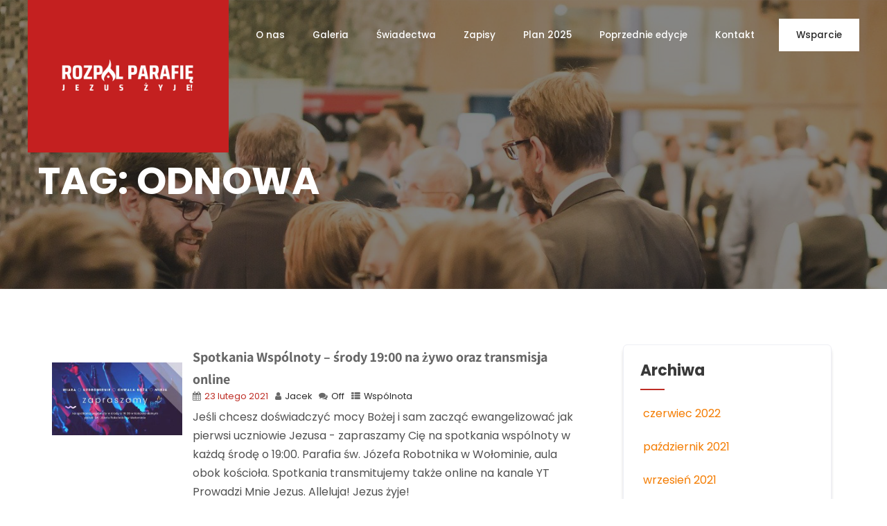

--- FILE ---
content_type: text/html; charset=UTF-8
request_url: https://www.rozpalparafie.pl/tag/odnowa/
body_size: 12257
content:

<!DOCTYPE html>
<html xmlns="http://www.w3.org/1999/xhtml" lang="pl-PL">
<head>
<meta http-equiv="Content-Type" content="text/html; charset=UTF-8" />	
<!--[if IE]><meta http-equiv="X-UA-Compatible" content="IE=edge,chrome=1"><![endif]-->
<meta name="viewport" content="width=device-width, initial-scale=1.0, user-scalable=no"/>
<link rel="profile" href="http://gmpg.org/xfn/11"/>
<link rel="pingback" href="https://www.rozpalparafie.pl/xmlrpc.php" /> 
<title>odnowa &#8211; Rozpal Parafię</title>
<meta name='robots' content='max-image-preview:large' />
<link rel='dns-prefetch' href='//fonts.bunny.net' />
<link rel="alternate" type="application/rss+xml" title="Rozpal Parafię &raquo; Kanał z wpisami" href="https://www.rozpalparafie.pl/feed/" />
<link rel="alternate" type="application/rss+xml" title="Rozpal Parafię &raquo; Kanał z komentarzami" href="https://www.rozpalparafie.pl/comments/feed/" />
<link rel="alternate" type="application/rss+xml" title="Rozpal Parafię &raquo; Kanał z wpisami otagowanymi jako odnowa" href="https://www.rozpalparafie.pl/tag/odnowa/feed/" />
<style id='wp-img-auto-sizes-contain-inline-css' type='text/css'>
img:is([sizes=auto i],[sizes^="auto," i]){contain-intrinsic-size:3000px 1500px}
/*# sourceURL=wp-img-auto-sizes-contain-inline-css */
</style>
<style id='wp-emoji-styles-inline-css' type='text/css'>

	img.wp-smiley, img.emoji {
		display: inline !important;
		border: none !important;
		box-shadow: none !important;
		height: 1em !important;
		width: 1em !important;
		margin: 0 0.07em !important;
		vertical-align: -0.1em !important;
		background: none !important;
		padding: 0 !important;
	}
/*# sourceURL=wp-emoji-styles-inline-css */
</style>
<link rel='stylesheet' id='wp-block-library-css' href='https://www.rozpalparafie.pl/wp-includes/css/dist/block-library/style.min.css?ver=fa28c791b16b683cec8955ed23e25905' type='text/css' media='all' />
<style id='global-styles-inline-css' type='text/css'>
:root{--wp--preset--aspect-ratio--square: 1;--wp--preset--aspect-ratio--4-3: 4/3;--wp--preset--aspect-ratio--3-4: 3/4;--wp--preset--aspect-ratio--3-2: 3/2;--wp--preset--aspect-ratio--2-3: 2/3;--wp--preset--aspect-ratio--16-9: 16/9;--wp--preset--aspect-ratio--9-16: 9/16;--wp--preset--color--black: #000000;--wp--preset--color--cyan-bluish-gray: #abb8c3;--wp--preset--color--white: #ffffff;--wp--preset--color--pale-pink: #f78da7;--wp--preset--color--vivid-red: #cf2e2e;--wp--preset--color--luminous-vivid-orange: #ff6900;--wp--preset--color--luminous-vivid-amber: #fcb900;--wp--preset--color--light-green-cyan: #7bdcb5;--wp--preset--color--vivid-green-cyan: #00d084;--wp--preset--color--pale-cyan-blue: #8ed1fc;--wp--preset--color--vivid-cyan-blue: #0693e3;--wp--preset--color--vivid-purple: #9b51e0;--wp--preset--gradient--vivid-cyan-blue-to-vivid-purple: linear-gradient(135deg,rgb(6,147,227) 0%,rgb(155,81,224) 100%);--wp--preset--gradient--light-green-cyan-to-vivid-green-cyan: linear-gradient(135deg,rgb(122,220,180) 0%,rgb(0,208,130) 100%);--wp--preset--gradient--luminous-vivid-amber-to-luminous-vivid-orange: linear-gradient(135deg,rgb(252,185,0) 0%,rgb(255,105,0) 100%);--wp--preset--gradient--luminous-vivid-orange-to-vivid-red: linear-gradient(135deg,rgb(255,105,0) 0%,rgb(207,46,46) 100%);--wp--preset--gradient--very-light-gray-to-cyan-bluish-gray: linear-gradient(135deg,rgb(238,238,238) 0%,rgb(169,184,195) 100%);--wp--preset--gradient--cool-to-warm-spectrum: linear-gradient(135deg,rgb(74,234,220) 0%,rgb(151,120,209) 20%,rgb(207,42,186) 40%,rgb(238,44,130) 60%,rgb(251,105,98) 80%,rgb(254,248,76) 100%);--wp--preset--gradient--blush-light-purple: linear-gradient(135deg,rgb(255,206,236) 0%,rgb(152,150,240) 100%);--wp--preset--gradient--blush-bordeaux: linear-gradient(135deg,rgb(254,205,165) 0%,rgb(254,45,45) 50%,rgb(107,0,62) 100%);--wp--preset--gradient--luminous-dusk: linear-gradient(135deg,rgb(255,203,112) 0%,rgb(199,81,192) 50%,rgb(65,88,208) 100%);--wp--preset--gradient--pale-ocean: linear-gradient(135deg,rgb(255,245,203) 0%,rgb(182,227,212) 50%,rgb(51,167,181) 100%);--wp--preset--gradient--electric-grass: linear-gradient(135deg,rgb(202,248,128) 0%,rgb(113,206,126) 100%);--wp--preset--gradient--midnight: linear-gradient(135deg,rgb(2,3,129) 0%,rgb(40,116,252) 100%);--wp--preset--font-size--small: 13px;--wp--preset--font-size--medium: 20px;--wp--preset--font-size--large: 36px;--wp--preset--font-size--x-large: 42px;--wp--preset--spacing--20: 0.44rem;--wp--preset--spacing--30: 0.67rem;--wp--preset--spacing--40: 1rem;--wp--preset--spacing--50: 1.5rem;--wp--preset--spacing--60: 2.25rem;--wp--preset--spacing--70: 3.38rem;--wp--preset--spacing--80: 5.06rem;--wp--preset--shadow--natural: 6px 6px 9px rgba(0, 0, 0, 0.2);--wp--preset--shadow--deep: 12px 12px 50px rgba(0, 0, 0, 0.4);--wp--preset--shadow--sharp: 6px 6px 0px rgba(0, 0, 0, 0.2);--wp--preset--shadow--outlined: 6px 6px 0px -3px rgb(255, 255, 255), 6px 6px rgb(0, 0, 0);--wp--preset--shadow--crisp: 6px 6px 0px rgb(0, 0, 0);}:where(.is-layout-flex){gap: 0.5em;}:where(.is-layout-grid){gap: 0.5em;}body .is-layout-flex{display: flex;}.is-layout-flex{flex-wrap: wrap;align-items: center;}.is-layout-flex > :is(*, div){margin: 0;}body .is-layout-grid{display: grid;}.is-layout-grid > :is(*, div){margin: 0;}:where(.wp-block-columns.is-layout-flex){gap: 2em;}:where(.wp-block-columns.is-layout-grid){gap: 2em;}:where(.wp-block-post-template.is-layout-flex){gap: 1.25em;}:where(.wp-block-post-template.is-layout-grid){gap: 1.25em;}.has-black-color{color: var(--wp--preset--color--black) !important;}.has-cyan-bluish-gray-color{color: var(--wp--preset--color--cyan-bluish-gray) !important;}.has-white-color{color: var(--wp--preset--color--white) !important;}.has-pale-pink-color{color: var(--wp--preset--color--pale-pink) !important;}.has-vivid-red-color{color: var(--wp--preset--color--vivid-red) !important;}.has-luminous-vivid-orange-color{color: var(--wp--preset--color--luminous-vivid-orange) !important;}.has-luminous-vivid-amber-color{color: var(--wp--preset--color--luminous-vivid-amber) !important;}.has-light-green-cyan-color{color: var(--wp--preset--color--light-green-cyan) !important;}.has-vivid-green-cyan-color{color: var(--wp--preset--color--vivid-green-cyan) !important;}.has-pale-cyan-blue-color{color: var(--wp--preset--color--pale-cyan-blue) !important;}.has-vivid-cyan-blue-color{color: var(--wp--preset--color--vivid-cyan-blue) !important;}.has-vivid-purple-color{color: var(--wp--preset--color--vivid-purple) !important;}.has-black-background-color{background-color: var(--wp--preset--color--black) !important;}.has-cyan-bluish-gray-background-color{background-color: var(--wp--preset--color--cyan-bluish-gray) !important;}.has-white-background-color{background-color: var(--wp--preset--color--white) !important;}.has-pale-pink-background-color{background-color: var(--wp--preset--color--pale-pink) !important;}.has-vivid-red-background-color{background-color: var(--wp--preset--color--vivid-red) !important;}.has-luminous-vivid-orange-background-color{background-color: var(--wp--preset--color--luminous-vivid-orange) !important;}.has-luminous-vivid-amber-background-color{background-color: var(--wp--preset--color--luminous-vivid-amber) !important;}.has-light-green-cyan-background-color{background-color: var(--wp--preset--color--light-green-cyan) !important;}.has-vivid-green-cyan-background-color{background-color: var(--wp--preset--color--vivid-green-cyan) !important;}.has-pale-cyan-blue-background-color{background-color: var(--wp--preset--color--pale-cyan-blue) !important;}.has-vivid-cyan-blue-background-color{background-color: var(--wp--preset--color--vivid-cyan-blue) !important;}.has-vivid-purple-background-color{background-color: var(--wp--preset--color--vivid-purple) !important;}.has-black-border-color{border-color: var(--wp--preset--color--black) !important;}.has-cyan-bluish-gray-border-color{border-color: var(--wp--preset--color--cyan-bluish-gray) !important;}.has-white-border-color{border-color: var(--wp--preset--color--white) !important;}.has-pale-pink-border-color{border-color: var(--wp--preset--color--pale-pink) !important;}.has-vivid-red-border-color{border-color: var(--wp--preset--color--vivid-red) !important;}.has-luminous-vivid-orange-border-color{border-color: var(--wp--preset--color--luminous-vivid-orange) !important;}.has-luminous-vivid-amber-border-color{border-color: var(--wp--preset--color--luminous-vivid-amber) !important;}.has-light-green-cyan-border-color{border-color: var(--wp--preset--color--light-green-cyan) !important;}.has-vivid-green-cyan-border-color{border-color: var(--wp--preset--color--vivid-green-cyan) !important;}.has-pale-cyan-blue-border-color{border-color: var(--wp--preset--color--pale-cyan-blue) !important;}.has-vivid-cyan-blue-border-color{border-color: var(--wp--preset--color--vivid-cyan-blue) !important;}.has-vivid-purple-border-color{border-color: var(--wp--preset--color--vivid-purple) !important;}.has-vivid-cyan-blue-to-vivid-purple-gradient-background{background: var(--wp--preset--gradient--vivid-cyan-blue-to-vivid-purple) !important;}.has-light-green-cyan-to-vivid-green-cyan-gradient-background{background: var(--wp--preset--gradient--light-green-cyan-to-vivid-green-cyan) !important;}.has-luminous-vivid-amber-to-luminous-vivid-orange-gradient-background{background: var(--wp--preset--gradient--luminous-vivid-amber-to-luminous-vivid-orange) !important;}.has-luminous-vivid-orange-to-vivid-red-gradient-background{background: var(--wp--preset--gradient--luminous-vivid-orange-to-vivid-red) !important;}.has-very-light-gray-to-cyan-bluish-gray-gradient-background{background: var(--wp--preset--gradient--very-light-gray-to-cyan-bluish-gray) !important;}.has-cool-to-warm-spectrum-gradient-background{background: var(--wp--preset--gradient--cool-to-warm-spectrum) !important;}.has-blush-light-purple-gradient-background{background: var(--wp--preset--gradient--blush-light-purple) !important;}.has-blush-bordeaux-gradient-background{background: var(--wp--preset--gradient--blush-bordeaux) !important;}.has-luminous-dusk-gradient-background{background: var(--wp--preset--gradient--luminous-dusk) !important;}.has-pale-ocean-gradient-background{background: var(--wp--preset--gradient--pale-ocean) !important;}.has-electric-grass-gradient-background{background: var(--wp--preset--gradient--electric-grass) !important;}.has-midnight-gradient-background{background: var(--wp--preset--gradient--midnight) !important;}.has-small-font-size{font-size: var(--wp--preset--font-size--small) !important;}.has-medium-font-size{font-size: var(--wp--preset--font-size--medium) !important;}.has-large-font-size{font-size: var(--wp--preset--font-size--large) !important;}.has-x-large-font-size{font-size: var(--wp--preset--font-size--x-large) !important;}
/*# sourceURL=global-styles-inline-css */
</style>

<style id='classic-theme-styles-inline-css' type='text/css'>
/*! This file is auto-generated */
.wp-block-button__link{color:#fff;background-color:#32373c;border-radius:9999px;box-shadow:none;text-decoration:none;padding:calc(.667em + 2px) calc(1.333em + 2px);font-size:1.125em}.wp-block-file__button{background:#32373c;color:#fff;text-decoration:none}
/*# sourceURL=/wp-includes/css/classic-themes.min.css */
</style>
<link rel='stylesheet' id='page-list-style-css' href='https://www.rozpalparafie.pl/wp-content/plugins/page-list/css/page-list.css?ver=5.6' type='text/css' media='all' />
<link rel='stylesheet' id='wp-video-popup-css' href='https://www.rozpalparafie.pl/wp-content/plugins/responsive-youtube-vimeo-popup/assets/css/wp-video-popup.css?ver=2.9.7' type='text/css' media='all' />
<link rel='stylesheet' id='wp-show-posts-css' href='https://www.rozpalparafie.pl/wp-content/plugins/wp-show-posts/css/wp-show-posts-min.css?ver=1.1.6' type='text/css' media='all' />
<link rel='stylesheet' id='complete-style-css' href='https://www.rozpalparafie.pl/wp-content/themes/association/style.css?ver=fa28c791b16b683cec8955ed23e25905' type='text/css' media='all' />
<link rel='stylesheet' id='complete-style-core-css' href='https://www.rozpalparafie.pl/wp-content/themes/association/style_core.css?ver=fa28c791b16b683cec8955ed23e25905' type='text/css' media='all' />
<link rel='stylesheet' id='complete-animated_css-css' href='https://www.rozpalparafie.pl/wp-content/themes/association/assets/css/animate.min.css?ver=fa28c791b16b683cec8955ed23e25905' type='text/css' media='all' />
<link rel='stylesheet' id='complete-static_css-css' href='https://www.rozpalparafie.pl/wp-content/themes/association/assets/css/nivo-slider.css?ver=fa28c791b16b683cec8955ed23e25905' type='text/css' media='all' />
<link rel='stylesheet' id='complete-gallery_css-css' href='https://www.rozpalparafie.pl/wp-content/themes/association/assets/css/prettyPhoto.css?ver=fa28c791b16b683cec8955ed23e25905' type='text/css' media='all' />
<link rel='stylesheet' id='complete-awesome_css-css' href='https://www.rozpalparafie.pl/wp-content/themes/association/assets/fonts/font-awesome.css?ver=fa28c791b16b683cec8955ed23e25905' type='text/css' media='all' />
<link rel='stylesheet' id='complete-owl_css-css' href='https://www.rozpalparafie.pl/wp-content/themes/association/assets/css/owl.carousel.css?ver=fa28c791b16b683cec8955ed23e25905' type='text/css' media='all' />
<link rel='stylesheet' id='complete_fonts-css' href='//fonts.bunny.net/css?family=Poppins%3Aregular%2Citalic%2C900%2C800%2C700%2C600%2C500%2C300%2C200%2C100%7CAssistant%3Aregular%2C800%2C700%2C600%2C500%2C300%2C200%26subset%3Dlatin%2C' type='text/css' media='screen' />
<!--n2css--><script type="text/javascript" src="https://www.rozpalparafie.pl/wp-includes/js/jquery/jquery.min.js?ver=3.7.1" id="jquery-core-js"></script>
<script type="text/javascript" src="https://www.rozpalparafie.pl/wp-includes/js/jquery/jquery-migrate.min.js?ver=3.4.1" id="jquery-migrate-js"></script>
<script type="text/javascript" src="https://www.rozpalparafie.pl/wp-content/themes/association/assets/js/complete.js?ver=1" id="complete_js-js"></script>
<script type="text/javascript" src="https://www.rozpalparafie.pl/wp-content/themes/association/assets/js/other.js?ver=1" id="complete_otherjs-js"></script>
<script type="text/javascript" src="https://www.rozpalparafie.pl/wp-content/themes/association/assets/js/jquery.bxslider.min.js?ver=1" id="complete_testimonialjs-js"></script>
<script type="text/javascript" src="https://www.rozpalparafie.pl/wp-content/themes/association/assets/js/jquery.quicksand.js?ver=1" id="complete_galjs1-js"></script>
<script type="text/javascript" src="https://www.rozpalparafie.pl/wp-content/themes/association/assets/js/script.js?ver=1" id="complete_galjs3-js"></script>
<script type="text/javascript" src="https://www.rozpalparafie.pl/wp-content/themes/association/assets/js/counterup.min.js?ver=1" id="complete_count-js"></script>
<script type="text/javascript" src="https://www.rozpalparafie.pl/wp-content/themes/association/assets/js/verticalslider.js?ver=1" id="complete_verticalslider-js"></script>
<script type="text/javascript" src="https://www.rozpalparafie.pl/wp-content/themes/association/assets/js/jquery.prettyPhoto.js?ver=1" id="complete_galjs4-js"></script>
<script type="text/javascript" src="https://www.rozpalparafie.pl/wp-content/themes/association/assets/js/owl.carousel.js?ver=1" id="complete_owl-js"></script>
<link rel="https://api.w.org/" href="https://www.rozpalparafie.pl/wp-json/" /><link rel="alternate" title="JSON" type="application/json" href="https://www.rozpalparafie.pl/wp-json/wp/v2/tags/15" /><link rel="EditURI" type="application/rsd+xml" title="RSD" href="https://www.rozpalparafie.pl/xmlrpc.php?rsd" />

		<script>
			( function() {
				window.onpageshow = function( event ) {
					// Defined window.wpforms means that a form exists on a page.
					// If so and back/forward button has been clicked,
					// force reload a page to prevent the submit button state stuck.
					if ( typeof window.wpforms !== 'undefined' && event.persisted ) {
						window.location.reload();
					}
				};
			}() );
		</script>
		<style type="text/css">

/*Fixed Background*/

	/*BOXED LAYOUT*/
	.site_boxed .layer_wrapper, body.home.site_boxed #slidera {width: 83.5%;float: left;margin: 0 8.25%;
	background: #ffffff;}
	.site_boxed .stat_bg, .site_boxed .stat_bg_overlay{width: 83.5%;}
	.site_boxed .social_buttons{background: #ffffff;}
	.site_boxed .center {width: 95%!important;margin: 0 auto;}
	.site_boxed .head_top .center{ width:95%!important;}



/*Site Content Text Style*/
body, button, input, select, textarea{ 
	font-family:Poppins; 	font-size:16px; }

.footer-post-area ul li h4,
.footer-post-area ul li h4 a{font-family:Poppins;}

.single_post .single_post_content .tabs li a:link, .single_post .single_post_content .tabs li a:visited{ color:#515151;}


.post_head, .author_div{ background:#545556;}
.post_head_bg, .author_div_bg{background:url(https://www.rozpalparafie.pl/wp-content/themes/association/images/default-header-img.jpg);}

/*Feattured Boxes Section*/
.featured_area_bg{background:url();}
.featured_area{background-color:#f2f2f2;}
.featured_block img{height:70px;; width:70px;} 
.featured_block{background-color:#ffffff;}

.sktmore{background-color:#be2d25;}
.sktmore:hover{background-color:#393939;}

.expanding-grid .spacer{background-color:#be2d25;}
.expand-left h2, .expand-left{color:#000000;}

.headingseperator h3{color:#000000;}
.headingseperator h3::after{border-bottom-color:#be2d25;}

.woocommerce #respond input#submit.alt, .woocommerce a.button.alt, .woocommerce button.button.alt, .woocommerce input.button.alt{background-color:#de2b2b; !important;}

.expanding-grid .links > li a.active:after{border-bottom-color:#be2d25;}

.squarebox{background-color:#ffffff;}
.squarebox:hover{background-color:#79ab9f;}
.squaretitle{color:#000000;}

.perfectbox{background-color:#ffffff; border-color:#eaeaea;}
.perfectborder:hover, .perfectbox:hover{border-color:#be2d25 !important;}

.post_block_style3{background-color:#ffffff; border-color:#eaeaea;}
.post_block_style3:before{background:#9f9f9f;}

.post_block_style2 .post_info{background-color:#ffffff;}
.post_block_style2 h4 a{color:#030305  !important;}
.post_block_style2:hover h4 a{color:#be2d25 !important;}
.post_block_style2 p{color:#494848;}
.post_block_style2 .readmorepost a{color:#ffffff; background-color:#be2d25;}
.post_block_style2:hover .readmorepost a{color:#ffffff; background-color:#2e3b4e;}
.post_block_style2 .post_block_style2_meta, .post_block_style2 .post_block_style2_meta h3 {color:#de2b2b;}

.post_block_style1, .post_block_style1:nth-child(4){background-color:#ffffff;}
.post_block_style1 h3 a{color:#0c0c0a !important;}
.post_block_style1 p{color:#0c0c0a !important;}

/*-----------------------------COLORS------------------------------------*/
		/*Header Color*/
		.header{background-color: rgba(0,0,0, 0);}
				
				
		/*Head Top Bar Color*/
		.head-info-area{background-color: rgba(49,49,49, 1);}
		
				.has_trans_header .header_wrap{float: left; position: absolute;z-index: 999; width: 100%;}

		/*Boxed Header should have boxed width*/
		body.home.site_boxed .header_wrap.layer_wrapper{width: 83.5%;float: left;margin: 0 8.25%;}
		
		.home.has_trans_header .header, .home.has_trans_header.page.page-template-page-frontpage_template .header{background-image:none;}
					
		
		@media screen and (max-width: 767px){
		.home.has_trans_header .header{background:#000000!important;}
		.header{background:#000000!important;}
		.head-info-area .right{background-color: rgba(49,49,49, 1);}
		}
		@media screen and (max-width: 1023px){
		.home.has_trans_header .header{background:rgba(0,0,0, 0 )!important;}
		.header{background:rgba(0,0,0, 0 )!important;}
		}
		/*LOGO*/
		.logo img{height:140px; width:220px; margin-top:40px;} 

				.logo h2, .logo h1, .logo h2 a:link, .logo h2 a:visited, .logo h1 a:link, .logo h1 a:visited, .logo h2 a:hover, .logo h1 a:hover{ 
			font-family:'Poppins';
			font-size:33px;
			color:#ffffff;
		}
		.logo {background-image: linear-gradient(90deg, #c42020 20%, #c42020 65%);}
		
		
		
		/*HEADER TEXT BAR*/
				.head-info-area, .head-info-area a:link, .head-info-area a:visited{ 
			font-family:'Assistant'; 			font-size:16px;			color:#ffffff;
		}	
		
		.head-info-area a:hover{ 
			color:#edecec;
		}		
		
		a{color:#be2d25;}
		a:hover{color:#2e3b4e;}
		
		
		/*Slider Title*/
				.title{ 
						font-size:90px;			color:#ffffff;
		}	
		.slider-main .nivo-caption .title small{color:#ffffff;}
		
				.slidedesc{ 
						font-size:25px;			color:#ffffff;
		}	
		
				.slidebtn{ 
						font-size:17px;;
		}
		.slider-main .nivo-caption .slidebtn a{ 
			color:#252525; background-color: #ffffff;}	
		.slider-main .nivo-caption .slidebtn a:hover{color:#ffffff; background-color: #252525;}
		
		.nivo-controlNav a{background-color:#ffffff}
		.nivo-controlNav a.active{background-color:#be2d25}
		.nivo-control.active:before{border: 2px solid #be2d25;}	
		
		/* Global H1 */	
						h1{ 
			font-family:'Poppins'; 			font-size:32px;			color:#393939;
		}
		
		h1 a:hover{ 
			color:#be2d25;
		}
		
		/* Global H2 */	
						h2{ 
			font-family:'Poppins'; 			font-size:28px;		color:#393939;
		}
		
		h2 a:hover{ 
			color:#be2d25;
		}
				
		/* Global H3 */	
						h3{ 
			font-family:'Poppins'; 			font-size:23px;		color:#393939;
		}
		
		h3 a:hover{ 
			color:#be2d25;
		}
		
		/* Global H4 */	
						h4{ 
			font-family:'Poppins'; 			font-size:18px;		color:#393939;
		}
		
		h4 a:hover{ 
			color:#be2d25;
		}	
		
		/* Global H5 */	
						h5{ 
			font-family:'Poppins'; 			font-size:12px;		color:#393939;
		}
		
		h5 a:hover{ 
			color:#be2d25;
		}	
		
		/* Global H6 */	
						h6{ 
			font-family:'Poppins'; 			font-size:10px;		color:#393939;
		}
		
		h6 a:hover{ 
			color:#be2d25;
		}
		
		ul#menu-services-sidebar li a {color:#282828 !important;}
		ul#menu-services-sidebar li a:hover, 
		ul#menu-services-sidebar li a:hover:before,  
		ul#menu-services-sidebar li.current-menu-item a, ul#menu-services-sidebar li.current-menu-item a:before {color:#ffffff !important;}
		
		/* Post Meta Color */
		.post_block_style1_meta, .post_block_style1_meta a:link, .post_block_style1_meta a:visited, .post_block_style2_meta, .post_block_style2_meta a:link, .post_block_style2_meta a:visited, .single_metainfo, .single_metainfo a:link, .single_metainfo a:visited{ 
			color:#292929;
		}
		
		
		/* Social Icon Background Color */
		.social-icons a:link, .social-icons a:visited{ 
			background-color:#151515;
			color:#ffffff;
		}	
		
		/* Social Icon Hover Background Color */
		.social-icons a:hover{ 
			background-color:#be2d25;
			color:#ffffff !important;
		}
		
		/* Service Box */
		.service-box .service_wrap {background-color:#ffffff;}
		.service-box .ser_info a{color:#303030;}
		.service-box .service_wrap:hover .ser_info a{color:#be2d25;}
		.service-box .ser_info .ser_p {color:#303030;}
		
		/*Causes color setting*/		
		.causes-thumb {background-color:#ffffff;}
		.causes-title a {color: #000000;}
		.causes-title a:hover {color: #be2d25;}
		.cuase-raised, .raised_per .skill-bar-percent {color:#000000;}
		.causes-skill .skillbar {background-color: #e8e9ee!important;}
		.causes-skill .skillbar-bar {background-color: #ba2f22; background-image: linear-gradient(90deg, #de2b2b, #ba2f22);}
		.cuase-goal span {color: #000000;}
		.cuase-goal {color: #ba2f22;}
		.causes-cat-box span a {color: #ffffff; background-color: #de2b2b; background-image: linear-gradient(90deg, #de2b2b, #ba2f22);}
		
		/*Events Color Setting*/
		.column-event {background-color: #f8f8f8;}
		.event-content h5 {color: #303030;}
		.datebox {color: #ffffff; background-image: linear-gradient(90deg, #de2b2b, #ba2f22);}
		.vanuetiemhost.time {color: #303030;}
		.exploremore a {background-color: #282828; color:#ffffff;}
		.exploremore a:hover {color: #ffffff; background-color: #de2b2b; background-image: linear-gradient(90deg, #de2b2b, #ba2f22);}
		.vanuetiemhost.place {color:#de2b2b;}
		
		/* Products Box*/
		.newproductgallery ul#portfolioprod li .product-button::after {background-color:rgba(190,45,37, 0.8);}
		.newproductgallery ul#portfolioprod li a h5{color: #191919 !important;}
		.newproductgallery ul#portfolioprod li .proinfo p{color: #4c4b4b !important;}
		.newproductgallery .newproprice span.woocommerce-Price-amount{color: #000000 !important;}
		.newproductgallery ul#portfolioprod li .product-button .view-all-btn a{color: #373737 !important; background-color:#ffffff;}
		
		
		/* Team Box Background Color */
		.cols4 .team-infobox, .cols4 .team-infobox h5 a{color: #282828;}
		.cols4 .team-infobox span{color: #282828;}
		.cols4 .team-infobox .social-icons a{color: #222222 !important;}
		.cols4 .team-wrap:hover .team-infobox, .cols4 .team-wrap:hover .team-infobox h5 a{color: ;}
		.cols4 .team-wrap:hover .team-infobox span{color: ;}
		.cols4 .team-wrap:hover .team-infobox .social-icons a{color: #be2d25 !important;}
		
		.team-wrap .team-infobox {background-color: #ffffff;}
		.cols3 .team-wrap:hover .team-infobox {background-color: #be2d25;}
		.team-wrap:hover .team-infobox a, .team-wrap:hover .team-infobox span, .team-wrap:hover .team-infobox .team-title { color:#ffffff !important;}
		
		/* 2 columns Team */
		.cols4 .team-infobox .team-title{color: #282828; background-color: #ffffff;}
		.cols4 .team-infobox .team-desig{color: #282828; background-color: #be2d25;}
		.team-infobox .social-icons a{color: #222222 !important; background-color:#ffffff !important;}
		.team-infobox .social-icons a:hover{color: #be2d25 !important;}
		
		/* Testimonial Box Color */
		#testimonials .tm_description p {color:#1c1c1c;}
		#testimonials .tm_description h3{color:#1c1c1c;}
		#testimonials h3{color:#1c1c1c;}
		#testimonials .tm_info span{color:#1c1c1c;}
		#testimonials .owl-nav .owl-prev, #testimonials .owl-nav .owl-next{color: #ffffff; background-color: #000000}
		#testimonials .owl-nav .owl-next:hover, #testimonials .owl-nav .owl-prev:hover{background-color: #282828}
		.owl-theme .owl-dots .owl-dot span{background: #2d2d2d!important;}
		.owl-theme .owl-dots .owl-dot.active span, .owl-theme .owl-dots .owl-dot:hover span{background: #be2d25!important;}
		
		/* Portfolio */
		#portfolio .portfolio_info h3{color:#ffffff}
		#portfolio .portfolio-cat{color:#ffffff; background-color: #be2d25}
		#portfolio .owl-nav .owl-next, #portfolio .owl-nav .owl-prev{color:#ffffff!important;}
		#portfolio .owl-nav .owl-prev{background-color: #81b50b!important;}
		#portfolio .owl-nav .owl-next{background-color: #be2d25!important;}
		
		/* Single Service Page */
		.service-testimonial #testimonials .tm_description, .service-testimonial #testimonials .tm_description::after{background-color:;}
		.service-testimonial #testimonials .tm_info h3{color: !important;}
		.service-testimonial #testimonials .tm_info span{color:  !important;}
		
		/* Pager Color */
		.bx-wrapper .bx-pager.bx-default-pager a:link, .bx-wrapper .bx-pager.bx-default-pager a:visited{ 
			background:#2d2d2d;
		}	
		
		/* Pager Active Color */
		.bx-wrapper .bx-pager.bx-default-pager a:hover, .bx-wrapper .bx-pager.bx-default-pager a.active{ 
			background:#be2d25;
		}
		
		/* Gallery Filter Active Bgcolor */
		.portfolio-categ li a:link, .portfolio-categ li a:visited{ 
			color:#909090;
		}		
		
		/* Gallery Filter Active Bgcolor */
		.portfolio-categ li.active a:link, .portfolio-categ li.active a:visited{ 
			color:#f1b500;
		}	
			
		.portfolio-content .portfolio-area li .image-block-title{background-color: rgba(190,45,37, 0.7); color:#fff;}
		
		/* Skills Bar Background Color */
		.skill-bg{ 
			background-color:#f8f8f8;
		}	
		
		/* Skills Bar Text Color */
		.skillbar-title{ 
			color:#ffffff;
		}			
															
		#simple-menu{color:#ffffff;}
		body.home.has_trans_header #simple-menu{color:#000;}
		span.desc{color:#ffffff;}
		
		.header-extras li .header-search-toggle{color:#ffffff;}
		.header-extras li .header-search-toggle:hover{color: #eb0e47;}
		.header-extras li .custom-cart-count{background-color: #eb0e47; }
		
		/*MENU Text Color*/
		#topmenu ul li a{color:#ffffff;}
		
		#topmenu ul li a:hover{color:#eb0e47;}
		
		#topmenu ul li.current-menu-item > a,
		#topmenu ul li.current-page-item > a,
		#topmenu ul li.current-menu-ancestor > a{color:#eb0e47;}
		
		#topmenu ul li ul.sub-menu{background-color:#ffffff;}
		#topmenu ul li ul.sub-menu li a{color:#282828}
		
		#topmenu ul li ul.sub-menu li.current-menu-item > a,
		#topmenu ul li ul.sub-menu li.current-page-item > a,
		#topmenu ul li ul.sub-menu li.current-menu-ancestor > a,
		#topmenu ul li ul.sub-menu li a:hover{background-color: #be2d25; color: #ffffff;}
		
		.menu-button a {background: #ffffff; color: #282828 !important;}
		
		
		.sidr{ background-color:#282828;}
		.pad_menutitle{ background-color:#be2d25;}
		.sidr ul li a, .sidr ul li span, .sidr ul li ul li a, .sidr ul li ul li span{color:#ffffff;}
		.sidr ul li.sidr-class-current-menu-item > a{color:#fa6501;}
		
		#simple-menu .fa-bars{color:#000000 !important;}
		.pad_menutitle .fa-bars, .pad_menutitle .fa-times{color:#ffffff !important;}				

		.head_soc .social_bookmarks a:link, .head_soc .social_bookmarks a:visited{color:#ffffff;}
		.head_soc .social_bookmarks.bookmark_hexagon a:before {border-bottom-color: rgba(255,255,255, 0.3)!important;}
		.head_soc .social_bookmarks.bookmark_hexagon a i {background:rgba(255,255,255, 0.3)!important;}
		.head_soc .social_bookmarks.bookmark_hexagon a:after { border-top-color:rgba(255,255,255, 0.3)!important;}
		

		/*BASE Color*/
		.widget_border, .heading_border, #wp-calendar #today, .thn_post_wrap .more-link:hover, .moretag:hover, .search_term #searchsubmit, .error_msg #searchsubmit, #searchsubmit, .complete_pagenav a:hover, .nav-box a:hover .left_arro, .nav-box a:hover .right_arro, .pace .pace-progress, .homeposts_title .menu_border, span.widget_border, .ast_login_widget #loginform #wp-submit, .prog_wrap, .lts_layout1 a.image, .lts_layout2 a.image, .lts_layout3 a.image, .rel_tab:hover .related_img, .wpcf7-submit, .woo-slider #post_slider li.sale .woo_sale, .nivoinner .slide_button_wrap .lts_button, #accordion .slide_button_wrap .lts_button, .img_hover, p.form-submit #submit, .optimposts .type-product a.button.add_to_cart_button{background:#be2d25;} 
		
		.share_active, .comm_auth a, .logged-in-as a, .citeping a, .lay3 h2 a:hover, .lay4 h2 a:hover, .lay5 .postitle a:hover, .nivo-caption p a, .acord_text p a, .org_comment a, .org_ping a, .contact_submit input:hover, .widget_calendar td a, .ast_biotxt a, .ast_bio .ast_biotxt h3, .lts_layout2 .listing-item h2 a:hover, .lts_layout3 .listing-item h2 a:hover, .lts_layout4 .listing-item h2 a:hover, .lts_layout5 .listing-item h2 a:hover, .rel_tab:hover .rel_hover, .post-password-form input[type~=submit], .bio_head h3, .blog_mo a:hover, .ast_navigation a:hover, .lts_layout4 .blog_mo a:hover{color:#be2d25;}
		#home_widgets .widget .thn_wgt_tt, #sidebar .widget .thn_wgt_tt, #footer .widget .thn_wgt_tt, .astwt_iframe a, .ast_bio .ast_biotxt h3, .ast_bio .ast_biotxt a, .nav-box a span, .lay2 h2.postitle:hover a{color:#be2d25;}
		.pace .pace-activity{border-top-color: #be2d25!important;border-left-color: #be2d25!important;}
		.pace .pace-progress-inner{box-shadow: 0 0 10px #be2d25, 0 0 5px #be2d25;
		  -webkit-box-shadow: 0 0 10px #be2d25, 0 0 5px #be2d25;
		  -moz-box-shadow: 0 0 10px #be2d25, 0 0 5px #be2d25;}
		
		.fotorama__thumb-border, .ast_navigation a:hover{ border-color:#be2d25!important;}
		
		/*Text Color on BASE COLOR Element*/
		.icon_round a, #wp-calendar #today, .moretag:hover, .search_term #searchsubmit, .error_msg #searchsubmit, .complete_pagenav a:hover, .ast_login_widget #loginform #wp-submit, #searchsubmit, .prog_wrap, .rel_tab .related_img i, .lay1 h2.postitle a, .nivoinner .slide_button_wrap .lts_button, #accordion .slide_button_wrap .lts_button, .lts_layout1 .icon_wrap a, .lts_layout2 .icon_wrap a, .lts_layout3 .icon_wrap a, .lts_layout1 .icon_wrap a:hover{color:#ffffff;}
		.thn_post_wrap .listing-item .moretag:hover, body .lts_layout1 .listing-item .title, .lts_layout2 .img_wrap .complete_plus, .img_hover .icon_wrap a, body .thn_post_wrap .lts_layout1 .icon_wrap a, .wpcf7-submit, .woo-slider #post_slider li.sale .woo_sale, p.form-submit #submit, .optimposts .type-product a.button.add_to_cart_button{color:#ffffff;}


/*Sidebar Widget Background Color */
#sidebar .widget{ background:#FFFFFF;}
#sidebar .widget_wrap{border-color:#eeeff5;}
/*Widget Title Color */
#sidebar .widget-title, #sidebar .widget-title a{color:#666666;}

#sidebar #sidebar .widget, #sidebar .widget .widget_wrap{ color:#999999;}
#sidebar .widget .widgettitle, #sidebar .widget .widgettitle a:link, #sidebar .widget .widgettitle a:visited{font-size:22px;}

#sidebar .widget li a, #sidebar .widget a{ color:#f47c00;}
#sidebar .widget li a:hover, #sidebar .widget a:hover{ color:#999999;}

.flipcard .front{background-color:#ffffff; border-color:#e0e0e0;}

.flipcard .back{background-color:#f7f7f7; border-color:#000000;}

.divider5 span, .divider6 span{background-color:#8c8b8b;}
.divider1, .divider2, .divider3, .divider4, .divider5, .divider6, .fusion-title .title-sep, .fusion-title.sep-underline, .product .product-border, .fusion-title .title-sep{border-color:#8c8b8b;}

.timeline-both-side li .timeline-description{background-color:#ffffff;}

.timeline-both-side:before, .timeline-both-side li .border-line, .timeline-both-side li .border-line:before{background-color:#dedede;}

.timeline-both-side:after, .timeline-both-side li .timeline-description{border-color:#dedede;}
.griditem{background-color:#ffffff;}
.griditem{border-color:#cccccc;}

#footer .footercols1 h3, #footer .footercols2 h3, #footer .footercols3 h3, #footer .footercols4 h3{color:#ffffff;}

.footmenu li a,
.footer-blog-posts ul li a{color: #d9d9d9;}

.footmenu li a:hover,
.footer-blog-posts ul li a:hover,
.footmenu li.current-menu-item a,
.footmenu li.current_page_item a{color: #ffffff;}

/*FOOTER WIDGET COLORS*/
#footer{background-color: #212121; background-image: url();}
#footer .footercols1, #footer .footercols2, #footer .footercols3, #footer .footercols4, .footer-post-area ul li h4, .footer-post-area ul li h4 a:link, .footer-post-area ul li h4 a:visited{color:#d9d9d9;}

/*COPYRIGHT COLORS*/
#copyright{background-color: #212121;}
.copytext{color: #cecece;}

.foot_soc .social_bookmarks a:link, .foot_soc .social_bookmarks a:visited{color:#cecece;}
.foot_soc .social_bookmarks.bookmark_hexagon a:before {border-bottom-color: rgba(206,206,206, 0.3);}
.foot_soc .social_bookmarks.bookmark_hexagon a i {background:rgba(206,206,206, 0.3);}
.foot_soc .social_bookmarks.bookmark_hexagon a:after { border-top-color:rgba(206,206,206, 0.3);}


/*-------------------------------------TYPOGRAPHY--------------------------------------*/

/*Post Titles and headings Font*/
.postitle, .product_title{ font-family:Assistant;}

/**/
#topmenu ul li a{ font-family:Poppins;}



#topmenu ul li a{font-size:17px;}

/*Body Text Color*/
body, .home_cat a, .contact_submit input, .comment-form-comment textarea{ color:#515151;}
.single_post_content .tabs li a{ color:#515151;}
.thn_post_wrap .listing-item .moretag{ color:#515151;}
	
	

/*Post Title */
.postitle, .postitle a, .nav-box a, h3#comments, h3#comments_ping, .comment-reply-title, .related_h3, .nocomments, .lts_layout2 .listing-item h2 a, .lts_layout3 .listing-item h2 a, .lts_layout4 .listing-item h2 a, .author_inner h5, .product_title, .woocommerce-tabs h2, .related.products h2, .optimposts .type-product h2.postitle a, .woocommerce ul.products li.product h3{ text-decoration:none; color:#666666;}

/*Woocommerce*/
.optimposts .type-product a.button.add_to_cart_button:hover{background-color:#ffffff;color:#be2d25;} 
.optimposts .lay2_wrap .type-product span.price, .optimposts .lay3_wrap .type-product span.price, .optimposts .lay4_wrap  .type-product span.price, .optimposts .lay4_wrap  .type-product a.button.add_to_cart_button{color:#666666;}
.optimposts .lay2_wrap .type-product a.button.add_to_cart_button:before, .optimposts .lay3_wrap .type-product a.button.add_to_cart_button:before{color:#666666;}
.optimposts .lay2_wrap .type-product a.button.add_to_cart_button:hover:before, .optimposts .lay3_wrap .type-product a.button.add_to_cart_button:hover:before, .optimposts .lay4_wrap  .type-product h2.postitle a{color:#be2d25;}



@media screen and (max-width: 480px){
body.home.has_trans_header .header .logo h1 a:link, body.home.has_trans_header .header .logo h1 a:visited{ color:#ffffff!important;}
body.home.has_trans_header .header #simple-menu{color:#ffffff!important;}
}

/*USER'S CUSTOM CSS---------------------------------------------------------*/
span.desc{display: none;}

#topmenu ul li a {
    font-size: 13.5px;
}/*---------------------------------------------------------*/
</style>

<!--[if IE]>
<style type="text/css">
.text_block_wrap, .home .lay1, .home .lay2, .home .lay3, .home .lay4, .home .lay5, .home_testi .looper, #footer .widgets{opacity:1!important;}
#topmenu ul li a{display: block;padding: 20px; background:url(#);}
</style>
<![endif]-->
<meta name="generator" content="Elementor 3.21.8; features: e_optimized_assets_loading, e_optimized_css_loading, additional_custom_breakpoints; settings: css_print_method-external, google_font-enabled, font_display-swap">
<link rel="icon" href="https://www.rozpalparafie.pl/wp-content/uploads/2023/07/Rozpal-Parafie1-150x150.png" sizes="32x32" />
<link rel="icon" href="https://www.rozpalparafie.pl/wp-content/uploads/2023/07/Rozpal-Parafie1-300x300.png" sizes="192x192" />
<link rel="apple-touch-icon" href="https://www.rozpalparafie.pl/wp-content/uploads/2023/07/Rozpal-Parafie1-300x300.png" />
<meta name="msapplication-TileImage" content="https://www.rozpalparafie.pl/wp-content/uploads/2023/07/Rozpal-Parafie1-300x300.png" />

<style>.head_inner{border: none;}</style>
</head>

<body class="archive tag tag-odnowa tag-15 wp-custom-logo wp-theme-association site_full has_trans_header not_frontpage elementor-default elementor-kit-1226">
<!--HEADER-->
<div class="header_wrap layer_wrapper">
		
<!--HEADER STARTS-->

<div class="header type2">
  <div class="center">
    <div class="head_inner"> 
      <!--LOGO START-->
      <div class="logo">
                <a class="logoimga" title="Rozpal Parafię" href="https://www.rozpalparafie.pl/"><img src="https://www.rozpalparafie.pl/wp-content/uploads/2024/05/rozpal-parafie-logo-1.png" /></a> <span class="desc">Wszystkie pokolenia będą głosiły dzieła Twoje i opowiadały o Twojej potędze! Ps 145,4</span>
              </div>
      <!--LOGO END-->
      
      <div class="header-content-right">
      
        <!--MENU START--> 
        <!--MOBILE MENU START--> 
        <a id="simple-menu" href="#sidr"><i class="fa-bars"></i></a> 
        <!--MOBILE MENU END-->
        
        <div id="topmenu" class="">
          <div class="menu-header"><ul id="menu-header" class="menu"><li id="menu-item-2696" class="menu-item menu-item-type-post_type menu-item-object-page menu-item-2696"><a href="https://www.rozpalparafie.pl/o-nas/">O nas</a></li>
<li id="menu-item-1403" class="menu-item menu-item-type-post_type menu-item-object-page menu-item-1403"><a href="https://www.rozpalparafie.pl/galeria/">Galeria</a></li>
<li id="menu-item-2802" class="menu-item menu-item-type-post_type menu-item-object-page menu-item-2802"><a href="https://www.rozpalparafie.pl/swiadectwa-rozpal-parafie/">Świadectwa</a></li>
<li id="menu-item-3322" class="menu-item menu-item-type-custom menu-item-object-custom menu-item-3322"><a href="https://www.rozpalparafie.pl/sktevents/konferencja-rozpal-parafie-2025/">Zapisy</a></li>
<li id="menu-item-3349" class="menu-item menu-item-type-post_type menu-item-object-page menu-item-3349"><a href="https://www.rozpalparafie.pl/plan-2025/">Plan 2025</a></li>
<li id="menu-item-3321" class="menu-item menu-item-type-post_type menu-item-object-page menu-item-3321"><a href="https://www.rozpalparafie.pl/poprzednie-edycje/">Poprzednie edycje</a></li>
<li id="menu-item-2677" class="menu-item menu-item-type-post_type menu-item-object-page menu-item-2677"><a href="https://www.rozpalparafie.pl/kontakt/">Kontakt</a></li>
<li id="menu-item-2103" class="menu-button menu-item menu-item-type-custom menu-item-object-custom menu-item-2103"><a href="/wsparcie/">Wsparcie</a></li>
</ul></div>        </div>
        <!--MENU END--> 
        
      </div>
    </div>
  </div>
</div>
<!--HEADER ENDS--></div><!--layer_wrapper class END-->

<!--Slider START-->
     
<!--Slider END-->   
	<!--Tag Posts-->
    <div class="category_wrap layer_wrapper">
        <!--CUSTOM PAGE HEADER STARTS-->
            

<!--Header for CATEGORY-->
<div class="">
  <div class="post_head">
  <img src="https://www.rozpalparafie.pl/wp-content/themes/association/images/default-header-img.jpg">
  <div class="skt-page-title">
      <div class="center">
                  <h1>Tag: <span>odnowa</span></h1>
            </div>
  </div>
    
  </div>
</div>
<!--page_head class END-->
        <!--CUSTOM PAGE HEADER ENDS-->
        
        
    <div class="lay4">
        <div class="center">
            <div class="lay4_wrap">
                <div class="lay4_inner">
					                    <div class="post-1 post type-post status-publish format-standard has-post-thumbnail hentry category-wspolnota tag-apostolski-ruch-wiary tag-arw tag-bozy-pokoj tag-bozy-pokoj-2 tag-charyzmaty tag-moc-boza tag-odnowa tag-odnowa-w-duchu-swietym tag-piotrowicz tag-skassa tag-uwolnienie tag-uzdrowienie tag-wspolnota tag-wspolnota-charyzmatyczna tag-wspolnota-kobylka tag-wspolnota-marki tag-wspolnota-odnowy tag-wspolnota-radzymin tag-wspolnota-wolomin tag-wspolnota-zielonka" id="post-1"> 

                <!--POST THUMBNAIL START-->
                        <div class="post_image">
                             <!--CALL TO POST IMAGE-->
                                                        <div class="imgwrap">
                            <a href="https://www.rozpalparafie.pl/spotkania-wspolnoty-bozy-pokoj/"><img fetchpriority="high" width="300" height="168" src="https://www.rozpalparafie.pl/wp-content/uploads/2021/02/Zapraszamy-na-spotkanie-wspolnoty-Bozy-Pokoj-w-srode-o-19_00-e1614782352462-300x168.jpg" class="attachment-medium size-medium wp-post-image" alt="" decoding="async" srcset="https://www.rozpalparafie.pl/wp-content/uploads/2021/02/Zapraszamy-na-spotkanie-wspolnoty-Bozy-Pokoj-w-srode-o-19_00-e1614782352462-300x168.jpg 300w, https://www.rozpalparafie.pl/wp-content/uploads/2021/02/Zapraszamy-na-spotkanie-wspolnoty-Bozy-Pokoj-w-srode-o-19_00-e1614782352462.jpg 635w" sizes="(max-width: 300px) 100vw, 300px" /></a></div>

                                                  </div>
                 <!--POST THUMBNAIL END-->

                    <!--POST CONTENT START-->
                        <div class="post_content">
                            <h2 class="postitle"><a href="https://www.rozpalparafie.pl/spotkania-wspolnoty-bozy-pokoj/" title="Spotkania Wspólnoty &#8211; środy 19:00 na żywo oraz transmisja online">Spotkania Wspólnoty &#8211; środy 19:00 na żywo oraz transmisja online</a></h2>
                            
                         <!--META INFO START-->   
                                                        <div class="single_metainfo">
                            	<!--DATE-->
                                <i class="fa-calendar"></i><a class="comm_date">23 lutego 2021</a>
                                <!--AUTHOR-->
                                <i class="fa-user"></i><a class='auth_meta' href="https://www.rozpalparafie.pl/author/jacek/">Jacek</a>
                                <!--COMMENTS COUNT-->
                                <i class="fa-comments"></i><div class="meta_comm"><span>Off</span></div>                            	<!--CATEGORY-->
                              	<i class="fa-th-list"></i><div class="catag_list"><a href="https://www.rozpalparafie.pl/category/wspolnota/" rel="category tag">Wspólnota</a></div>
                            </div>
                                                     <!--META INFO START-->  
                         
                            <p>Jeśli chcesz doświadczyć mocy Bożej i sam zacząć ewangelizować jak pierwsi uczniowie Jezusa - zapraszamy Cię na spotkania wspólnoty w każdą środę o 19:00. Parafia św. Józefa Robotnika w Wołominie, aula obok kościoła. Spotkania transmitujemy także online na kanale YT Prowadzi Mnie Jezus. Alleluja! Jezus żyje!</p>                            
                        </div>
                    <!--POST CONTENT END-->
					<!--Read More Button-->
                    <div class="blog_mo"><a href="https://www.rozpalparafie.pl/spotkania-wspolnoty-bozy-pokoj/">+ Read More</a></div>
                    
                </div>
                 
    
                                </div><!--lay4_inner class END-->
                
        <!--PAGINATION START-->
            <div class="ast_pagenav">
					            </div>
        <!--PAGINATION END-->
            
                        
            </div><!--lay4_wrap class END-->
                    
                <!--SIDEBAR START-->    
            		<div id="sidebar">
  <div class="widgets">
    <div id="archives-2" class="widget widget_archive" data-widget-id="archives-2"><div class="widget_wrap"><h3 class="widgettitle">Archiwa</h3>
			<ul>
					<li><a href='https://www.rozpalparafie.pl/2022/06/'>czerwiec 2022</a></li>
	<li><a href='https://www.rozpalparafie.pl/2021/10/'>październik 2021</a></li>
	<li><a href='https://www.rozpalparafie.pl/2021/09/'>wrzesień 2021</a></li>
	<li><a href='https://www.rozpalparafie.pl/2021/04/'>kwiecień 2021</a></li>
	<li><a href='https://www.rozpalparafie.pl/2021/02/'>luty 2021</a></li>
	<li><a href='https://www.rozpalparafie.pl/2021/01/'>styczeń 2021</a></li>
			</ul>

			<span class="widget_corner"></span></div></div><div id="categories-2" class="widget widget_categories" data-widget-id="categories-2"><div class="widget_wrap"><h3 class="widgettitle">Kategorie</h3>
			<ul>
					<li class="cat-item cat-item-2"><a href="https://www.rozpalparafie.pl/category/aktualnosci/">Aktualności</a>
</li>
	<li class="cat-item cat-item-1"><a href="https://www.rozpalparafie.pl/category/bez-kategorii/">Bez kategorii</a>
</li>
	<li class="cat-item cat-item-42"><a href="https://www.rozpalparafie.pl/category/fundacja/">Fundacja</a>
</li>
	<li class="cat-item cat-item-37"><a href="https://www.rozpalparafie.pl/category/kurs-fundament/">Kurs Fundament</a>
</li>
	<li class="cat-item cat-item-3"><a href="https://www.rozpalparafie.pl/category/swiadectwa/">Świadectwa</a>
</li>
	<li class="cat-item cat-item-63"><a href="https://www.rozpalparafie.pl/category/uncategorized/">Uncategorized</a>
</li>
	<li class="cat-item cat-item-38"><a href="https://www.rozpalparafie.pl/category/uwielbienie/">Uwielbienie</a>
</li>
	<li class="cat-item cat-item-11"><a href="https://www.rozpalparafie.pl/category/wspolnota/">Wspólnota</a>
</li>
			</ul>

			<span class="widget_corner"></span></div></div>  </div>
</div>
            	<!--SIDEBAR END--> 
                
            </div><!--center class END-->
        </div><!--lay4 class END-->
    </div><!--layer_wrapper class END-->
    

		<a class="to_top "><i class="fa-angle-up fa-2x"></i></a>
<!--Footer Start-->
<div class="footer_wrap layer_wrapper ">
<div id="footer" class="footer-type4">   

        
	<div class="center">
    	<div class="rowfooter">
            <div class="clear"></div>
    		            <div class="footercols4"><h3></h3><p><img class="alignnone size-full wp-image-2260" src="https://www.rozpalparafie.pl/wp-content/uploads/2023/08/logo-rozpal-parafie.png" alt="" width="200" height="100" /></p></div>
            <div class="footercols4"><h3>O nas</h3><p><span class="OYPEnA text-decoration-none text-strikethrough-none">W 2022 roku Bóg złożył w moim sercu pragnienie, aby osoby, które ewangelizuję (głównie online) raz </span>do roku zgromadzić w jednym miejscu na konferencji, podczas której zostaną im powierzone narzędzia do działania na terenie ich parafii.</p>            </div>
            <div class="footercols4"><h3>Linki</h3><p><div class="menu-quicklinks-container"><ul id="menu-quicklinks" class="footmenu"><li id="menu-item-2061" class="menu-item menu-item-type-post_type menu-item-object-page menu-item-home menu-item-2061"><a href="https://www.rozpalparafie.pl/">Home</a></li>
<li id="menu-item-2774" class="menu-item menu-item-type-post_type menu-item-object-page menu-item-2774"><a href="https://www.rozpalparafie.pl/o-nas/">O nas</a></li>
<li id="menu-item-2803" class="menu-item menu-item-type-post_type menu-item-object-page menu-item-2803"><a href="https://www.rozpalparafie.pl/swiadectwa-rozpal-parafie/">Świadectwa</a></li>
<li id="menu-item-2775" class="menu-item menu-item-type-post_type menu-item-object-page menu-item-2775"><a href="https://www.rozpalparafie.pl/events/">Wydarzenia</a></li>
<li id="menu-item-3320" class="menu-item menu-item-type-post_type menu-item-object-page menu-item-3320"><a href="https://www.rozpalparafie.pl/poprzednie-edycje/">Poprzednie edycje</a></li>
<li id="menu-item-2772" class="menu-item menu-item-type-post_type menu-item-object-page menu-item-2772"><a href="https://www.rozpalparafie.pl/galeria/">Galeria</a></li>
<li id="menu-item-2773" class="menu-item menu-item-type-post_type menu-item-object-page menu-item-2773"><a href="https://www.rozpalparafie.pl/kontakt/">Kontakt</a></li>
<li id="menu-item-2062" class="menu-item menu-item-type-post_type menu-item-object-page menu-item-2062"><a href="https://www.rozpalparafie.pl/wsparcie/">Wsparcie</a></li>
</ul></div></p></div>
            <div class="footercols4"><h3>Kontakt</h3><p style="margin-bottom: 5px"><span style="margin-right: 10px">Telefon:</span> +48 518515601</p><p style="margin-bottom: 5px"><span style="margin-right: 10px">Email:</span>ogienwparafii@gmail.com</p><p style="margin-bottom: 5px"><a href="https://www.rozpalparafie.pl/kontakt/">Formularz kontaktowy &gt;&gt;</a></p></div>
                                </div>              
            <div class="clear"></div> 
    </div>
    
    <div id="copyright">
	<div class="center">
    	<div class="copytext"><div class="copyright-left">© Copyright 2025 Rozpal Parafię All Rights Reserved</div></div>
    </div>
</div>
</div>

<!--Footer END-->
</div><!--layer_wrapper class END-->
<script type="speculationrules">
{"prefetch":[{"source":"document","where":{"and":[{"href_matches":"/*"},{"not":{"href_matches":["/wp-*.php","/wp-admin/*","/wp-content/uploads/*","/wp-content/*","/wp-content/plugins/*","/wp-content/themes/association/*","/*\\?(.+)"]}},{"not":{"selector_matches":"a[rel~=\"nofollow\"]"}},{"not":{"selector_matches":".no-prefetch, .no-prefetch a"}}]},"eagerness":"conservative"}]}
</script>




<script type="text/javascript" src="https://www.rozpalparafie.pl/wp-content/plugins/responsive-youtube-vimeo-popup/assets/js/wp-video-popup.js?ver=2.9.7" id="wp-video-popup-js"></script>
<script type="text/javascript" src="https://www.rozpalparafie.pl/wp-includes/js/hoverIntent.min.js?ver=1.10.2" id="hoverIntent-js"></script>
<script id="wp-emoji-settings" type="application/json">
{"baseUrl":"https://s.w.org/images/core/emoji/17.0.2/72x72/","ext":".png","svgUrl":"https://s.w.org/images/core/emoji/17.0.2/svg/","svgExt":".svg","source":{"concatemoji":"https://www.rozpalparafie.pl/wp-includes/js/wp-emoji-release.min.js?ver=fa28c791b16b683cec8955ed23e25905"}}
</script>
<script type="module">
/* <![CDATA[ */
/*! This file is auto-generated */
const a=JSON.parse(document.getElementById("wp-emoji-settings").textContent),o=(window._wpemojiSettings=a,"wpEmojiSettingsSupports"),s=["flag","emoji"];function i(e){try{var t={supportTests:e,timestamp:(new Date).valueOf()};sessionStorage.setItem(o,JSON.stringify(t))}catch(e){}}function c(e,t,n){e.clearRect(0,0,e.canvas.width,e.canvas.height),e.fillText(t,0,0);t=new Uint32Array(e.getImageData(0,0,e.canvas.width,e.canvas.height).data);e.clearRect(0,0,e.canvas.width,e.canvas.height),e.fillText(n,0,0);const a=new Uint32Array(e.getImageData(0,0,e.canvas.width,e.canvas.height).data);return t.every((e,t)=>e===a[t])}function p(e,t){e.clearRect(0,0,e.canvas.width,e.canvas.height),e.fillText(t,0,0);var n=e.getImageData(16,16,1,1);for(let e=0;e<n.data.length;e++)if(0!==n.data[e])return!1;return!0}function u(e,t,n,a){switch(t){case"flag":return n(e,"\ud83c\udff3\ufe0f\u200d\u26a7\ufe0f","\ud83c\udff3\ufe0f\u200b\u26a7\ufe0f")?!1:!n(e,"\ud83c\udde8\ud83c\uddf6","\ud83c\udde8\u200b\ud83c\uddf6")&&!n(e,"\ud83c\udff4\udb40\udc67\udb40\udc62\udb40\udc65\udb40\udc6e\udb40\udc67\udb40\udc7f","\ud83c\udff4\u200b\udb40\udc67\u200b\udb40\udc62\u200b\udb40\udc65\u200b\udb40\udc6e\u200b\udb40\udc67\u200b\udb40\udc7f");case"emoji":return!a(e,"\ud83e\u1fac8")}return!1}function f(e,t,n,a){let r;const o=(r="undefined"!=typeof WorkerGlobalScope&&self instanceof WorkerGlobalScope?new OffscreenCanvas(300,150):document.createElement("canvas")).getContext("2d",{willReadFrequently:!0}),s=(o.textBaseline="top",o.font="600 32px Arial",{});return e.forEach(e=>{s[e]=t(o,e,n,a)}),s}function r(e){var t=document.createElement("script");t.src=e,t.defer=!0,document.head.appendChild(t)}a.supports={everything:!0,everythingExceptFlag:!0},new Promise(t=>{let n=function(){try{var e=JSON.parse(sessionStorage.getItem(o));if("object"==typeof e&&"number"==typeof e.timestamp&&(new Date).valueOf()<e.timestamp+604800&&"object"==typeof e.supportTests)return e.supportTests}catch(e){}return null}();if(!n){if("undefined"!=typeof Worker&&"undefined"!=typeof OffscreenCanvas&&"undefined"!=typeof URL&&URL.createObjectURL&&"undefined"!=typeof Blob)try{var e="postMessage("+f.toString()+"("+[JSON.stringify(s),u.toString(),c.toString(),p.toString()].join(",")+"));",a=new Blob([e],{type:"text/javascript"});const r=new Worker(URL.createObjectURL(a),{name:"wpTestEmojiSupports"});return void(r.onmessage=e=>{i(n=e.data),r.terminate(),t(n)})}catch(e){}i(n=f(s,u,c,p))}t(n)}).then(e=>{for(const n in e)a.supports[n]=e[n],a.supports.everything=a.supports.everything&&a.supports[n],"flag"!==n&&(a.supports.everythingExceptFlag=a.supports.everythingExceptFlag&&a.supports[n]);var t;a.supports.everythingExceptFlag=a.supports.everythingExceptFlag&&!a.supports.flag,a.supports.everything||((t=a.source||{}).concatemoji?r(t.concatemoji):t.wpemoji&&t.twemoji&&(r(t.twemoji),r(t.wpemoji)))});
//# sourceURL=https://www.rozpalparafie.pl/wp-includes/js/wp-emoji-loader.min.js
/* ]]> */
</script>
</body>
</html>

--- FILE ---
content_type: text/css
request_url: https://www.rozpalparafie.pl/wp-content/themes/association/style.css?ver=fa28c791b16b683cec8955ed23e25905
body_size: 30162
content:
/*
Theme Name: SKT Association
Theme URI: https://www.sktthemes.org/shop/city-government-wordpress-theme/
Author: SKT Themes
Author URI: https://www.sktthemes.org
Description: SKT Association is easy to use a template that comes with some solid functional design. Association WordPress theme is an ideal choice for societies, neighborhood associations, civic websites, non-profit organization, civic association,  blood donation, fundraiser, carnivals, welfare, stray dogs, and villages. Demo: https://sktperfectdemo.com/themepack/association/
 
Version: pro3.0
License: GNU General Public License version 3
License URI: license.txt
Text Domain: skt-association
Tags: blue,black,gray, white, dark, one-column, two-columns, right-sidebar, responsive-layout, custom-background, custom-header, custom-menu, editor-style, featured-images, full-width-template, sticky-post, theme-options, threaded-comments, translation-ready, photoblogging

Association WordPress theme has been created by SKT Themes(sktthemes.org), 2021.
Association WordPress theme is released under the terms of GNU GPL
*/

*{margin: 0;padding: 0; box-sizing: border-box;}
body{margin: 0;padding: 0}
body, button, input, select, textarea {line-height: 1.75}
p {margin: 0 0 10px;}
strong {font-weight: bold;}
img {max-width: 100%}
h1, h2, h3, h4, h5, h6 {word-wrap: break-word; margin: 0; padding: 0; line-height: normal;}
.page-title {padding-left: 15px; padding-bottom: 20px;}
.center {max-width: 1200px;	margin: 0 auto;	width: 100%; padding-left: 15px;	padding-right: 15px;}
.header .center {padding:0 !important;}
body .no_sidebar {width: 100%}
.complete_divider {width: 128px;	height: 30px;	margin: 0 auto;	margin-top: 30px}
.complete_divider .div_left {width: 45px;	height: 1px;background: #999;float: left}
.complete_divider .div_right {width: 45px;	float: left;height: 1px;background: #999}
.complete_divider .div_middle {float: left;	margin: 10px;margin-top: -10px;	line-height: 18px}
.complete_divider .div_middle .fa-heart {font-size: 14px}
.complete_divider .div_middle .fa-bolt {font-size: 18px}
.complete_divider .div_middle .fa-stop {font-size: 14px;transform: rotate(45deg);-webkit-transform: rotate(45deg);-moz-transform: rotate(45deg);position: relative}
.complete_divider .div_middle i.fa-minus {width: 6px;position: relative;-webkit-transform: rotate(117deg);transform: rotate(117deg)}
.complete_divider.title_underline .div_left {display: none}
.complete_divider.title_underline .div_right {width: 45px;height: 3px;margin: 0 auto;	float: none;display: block}
.complete_divider.title_underline {margin-top: 20px}
.header {width: 100%;float: left;-webkit-transition: all .4s ease-out;	transition: all .4s ease-out;}
.head-info-area {width: 100%;	padding: 0;	margin: 0 auto;}
.head-info-area .phntp, .head-info-area .emltp {line-height: 40px;	float: left;}
.head-info-area .emltp{margin-left:10px;}
.head-info-area .suptp{margin-left:10px; float: right;}
.head-info-area .social-icons{margin-left:50px;}
.head-info-area .fa {margin-right: 5px; font-weight: 400 !important;}
.fa-linkedin::before {content: "\f0e1" !important;}
.head-info-area .social-icons a {background-color: transparent !important;	font-size: 17px !important;	height: 32px !important;width: 32px !important; line-height: 32px !important; margin: 5px !important;}
.left {float: left}
.right {float: right;	position: relative;}
.head-info-area .center{padding:7px 15px;}
.head-info-area .left{width:50%;}
.head-info-area i {margin-right:5px !important;}
.head-info-area .right {width:50%; text-align: right; line-height: 40px;}
.head-info-area .left span { padding-right: 15px;}
.clear {clear: both}
.logo {float: left;	max-width: 100%;position: relative;	z-index: 999; background-color: transparent; background-image: linear-gradient(90deg, #EB0E47 20%, #BA2F22 65%); padding: 0 35px 40px;}
.header-mobile-number {float: right;font-size: 26px;	font-weight: bold;	margin-left: 35px;	margin-top: 33px;}
.header-mobile-number img {display: inline-block;	vertical-align: middle;	margin-right: 20px;}
.logo h1, .logo h2 {float: left;	font-size: 36px;	line-height: normal;margin: 25px 0 5px}
.logo h1 a, .logo h2 a {font-weight: 700}
.logo img {border: none;	display: block;	max-width: 100%;	height: auto}
.header.type3 .logo img, .header.type4 .logo img {display: inline-block; margin-bottom: 10px; margin-top: 30px;}
.centerlogo {float: none;	text-align: center;	margin: 0 auto;	background-color: transparent!important}
.centerlogoarea #topmenu {text-align: center!important}
.centerlogo .logo h1, .centerlogo .logo h2 {float: none!important}
.logo_right .logo {float: right}
.logo_right #topmenu {float: left}
.logo_center .logo {float: left;	width: 100%;	text-align: center}
.logo_center #topmenu {float: left;	width: 100%;	text-align: center}
.logo_center .logo h1, .logo_center .logo h2 {float: none}
.logo_center #topmenu ul.menu > li {padding: 10px}
span.desc {display: block;	clear: both;	font-size: 11px;	position: relative;	top: -7px}
.head_inner {width: 100%;	float: left;	top: 0; padding: 0;}
#simple-menu {float: right;	color: #fff;	font-size: 36px;	display: none;	margin: 20px 0;line-height: normal;}
.pad_menutitle {padding: 5%;	width: 100%}
.pad_menutitle span {display: inline-block;	float: right;cursor: pointer}
#sidr-main {display: none}
#topmenu {text-align: right;display: block;	vertical-align: middle;	float: right;}
#topmenu.has_bookmark .menu {display: inline-block}
.has_trans_header.home #topmenu {vertical-align: initial;}
#topmenu ul {margin: 0;	padding: 0}
#topmenu ul li {list-style-type: none;	display: inline-block;	position: relative;	margin: 0;	float: left;}
#topmenu ul li a {display: block;	font-weight: 500; padding: 37px 20px; line-height: 2;}
.menu-button a {background: #fff; color: #282828 !important; padding: 10px 25px !important; margin-top: 27px; margin-left:15px;}
.header.type3 #topmenu ul li a , .header.type4 #topmenu ul li a {padding: 20px 22px;}
#topmenu ul li a i {margin-right: 5px;}
#topmenu ul li.get-button a {background-color: #be2d25;	color: #fff;	border-radius: 40px;	padding: 15px 35px;	margin-left: 35px;	margin-top:25px;	font-family: 'Oswald' !important;}
#topmenu ul li.get-button a:hover {background-color: #282828;	color: #fff !important;}
.has_trans_header .header.type3 #topmenu ul li a, .has_trans_header .header.type4 #topmenu ul li a {padding: 15px 22px;}
.header.type3 .menu-button a, .header.type4 .menu-button a{margin-top:5px;}
.type4 #topmenu, .type3 #topmenu {float: none!important; border-radius:10px;}
.home.has_trans_header .nivo-caption {top: 54%;	padding: 50px 0 0!important;}
#topmenu ul li ul {display: none;position: absolute;width: 220px;z-index: 99999}
/*#topmenu .menushow{display:block}*/
#topmenu ul li:hover > ul {display: block;}
#topmenu ul li ul li {margin: 0;padding: 0;width: 100%;display: block;text-align: left; border: none;}
#topmenu ul li ul li a {padding: 10px 8% !important;width: auto;margin: 0;display: block;font-weight: 400;line-height: normal!important}
#topmenu ul li ul li ul {left: 100%;top: 0;float: none;	margin-left: 0}
#topmenu ul li:last-child ul {right: 0}
#topmenu ul li:last-child ul li ul, #topmenu ul li:last-child ul li ul li ul, #topmenu ul li:last-child ul li ul li ul li ul, #topmenu ul li:last-child ul li ul li ul li ul li ul, #topmenu ul li:last-child ul li ul li ul li ul li ul li ul {margin-top: -38px;	left: -100%}
#topmenu ul li span {font-size: 15px;padding-left: 5px;}
#topmenu ul li ul li span {display: none}
#topmenu .zn_parent_menu:hover li a {border: none!important}
span.menu_desc {display: block;padding-top: 5px}
.mega-menu-item span.menu_arrow {display: none}
#topmenu ul li.mega-menu-item ul li ul {background-color: transparent!important}
#topmenu ul li ul li.current-menu-item > a:link:after, #topmenu ul li ul li.current-menu-item > a:visited:after, #topmenu ul li ul li.current-menu-parent > a:link:after, #topmenu ul li ul li.current_page_parent > a:visited:after, #topmenu ul li ul li.current-menu-ancestor > a:link:after, #topmenu ul li ul li.current-menu-ancestor > a:visited:after {content: '';margin: 0 !important;border-bottom: none !important;}
.logo_middle {opacity: 0}
.logo_middle .logo {display: none}
.logo_middle #topmenu {float: left;	margin-top: 0;width: 100%;text-align: center;padding-bottom: 30px;	z-index: 999;}
.logo_middle #topmenu .logo {display: inline-block;	margin: 0 40px;float: none;	top: 15px;position: relative}
.sidr-class-logo {display: none}
#topmenu li.menu_highlight_slim, #topmenu li.menu_highlight {padding: 8px 12px}
#topmenu li.menu_highlight_slim>a, #topmenu li.menu_highlight>a {padding-bottom: 30px;border: none}
.social_bookmarks a {display: none;padding: 2px 8px;text-align: center;	font-size: 16px;opacity: .6;border-radius: 3px}
.social_bookmarks i {width: 14px}
.social_bookmarks a:hover {opacity: 1}
.social_bookmarks a[href^="http"] {display: inline-block}
.social_bookmarks.bookmark_simple a {font-size: 18px}
.social_bookmarks.bookmark_round a {border: 1px solid;border-radius: 50%;height: 18px;	width: 23px;	text-align: center;	margin-right: 5px;	padding: 4px 0 0}
.social_bookmarks.bookmark_square a {border: 1px solid;	margin-right: 5px}
.top_head_soc .social_bookmarks.bookmark_size_large a {transform: scale(1.1);-webkit-transform: scale(1.3);	-moz-transform: scale(1.3);	margin-right: 12px!important}
.head_soc .social_bookmarks.bookmark_size_large a {transform: scale(1.1);-webkit-transform: scale(1.3);-moz-transform: scale(1.3);	margin-right: 12px!important}
.foot_soc .social_bookmarks.bookmark_size_large a {transform: scale(1.3);-webkit-transform: scale(1.3);	-moz-transform: scale(1.3);	margin-right: 20px!important}
.head_soc .social_bookmarks.bookmark_hexagon.bookmark_size_large {margin-right: 5px!important}
.has_bookmark .menu-header, .head_soc {display: inline-block}
.head_soc .social_bookmarks a {font-size: 12px;opacity: 1}
.head_soc .social_bookmarks.bookmark_simple a {font-size: 18px}
.copyright_center .social_bookmarks {width: 100%;	float: left;	padding: 20px 0;	text-align: center!important}
#footer .foot_soc .social_bookmarks.social_color a {color: #fff!important;border: none;	margin-right: 8px}
.foot_soc .social_bookmarks.bookmark_round a {height: 25px;	width: 29px}
.foot_soc .social_bookmarks.bookmark_simple a {font-size: 24px}
.copyright_center .social_bookmarks a:hover {transform: none}
.col-4 {width: 33.33333333%;float: left;position: relative;	min-height: 1px;padding: 0 15px}
#footer .contact-info {width: 100%;background: #161616;	display: table}
#footer .contact-info .box {border-right: 2px solid;border-right-color: #1f1f1f;padding: 38px 25px}
#footer .contact-info .box i {color: #fff;font-size: 30px;	padding-right: 25px;margin-right: 25px;	float: left;position: relative}
#footer .contact-info .box i:after {width: 2px;	height: 22px;background: #ff5252;position: relative;content: "";position: absolute;	top: 50%;transform: translateY(-50%);right: 0;margin: auto}
#footer .contact-info .box h5 {color: #fefefe;text-transform: uppercase;position: relative;	font: 400 15px Assistant, sans-serif}
#footer .contact-info .box p {color: #757575;font-size: 13px;word-wrap: break-word;	margin: 0}
#footer .contact-info .col-4:nth-child(3) .box {border-right: none}
.foot_soc {float: right;padding: 18px}
.copyright_center .foot_soc {float: none;padding: 0}
.foot_soc.hide_footsoc {display: none}
.foot_soc a:hover {opacity: .8}
.foot_soc:empty {display: none!important}
.pbar_wrap {margin-bottom: 20px;width: 60px;position: absolute;left: 0;	right: 0;margin-left: auto;margin-right: auto;	bottom: 45%;z-index: 999999;padding: 7px 12px}
.progrssn {width: 40px!important;height: 50px;margin-top: 0;margin-left: 5px;-webkit-transition: all .8s ease-out;-moz-transition: all .8s ease-out;	-ms-transition: all .8s ease-out;-o-transition: all .8s ease-out;transition: all .8s ease-out;position: relative;background: #cddbe4}
.prog_wrap {width: 50px;height: 50px;position: absolute;overflow: hidden;border-radius: 3px}
.pbar {-webkit-border-radius: 2px;	-moz-border-radius: 2px;border-radius: 2px;	width: 40px;padding-top: 13px;height: 27px;	border: 5px solid #fff;	text-align: center;	font-size: 12px;color: #fff;position: relative;	z-index: 22;font-weight: 700;font-family: sans-serif;box-shadow: 0 0 2px rgba(0,0,0,0.1)}

#slidera {width: 100%;margin: 0 auto;float: left}
.slider-wrapper {position: relative}
.nivoSlider {min-height: 500px!important}

.selected_stat {min-height: 700px}
#stat_img {position: relative}
#stat_img img {max-width: 100%;width: auto;height: auto;vertical-align: bottom}
.stat_content_inner {position: absolute;bottom: 15%;width: 100%;z-index: 11;line-height: 1.9em}
.stat_content_center {text-align: center}
.stat_content_left .cta_buttons, .stat_content_right .cta_buttons {text-align: left}
.stat_content_right .center {margin-right: 10%}
.stat_content_left .center {margin-left: 10%}
.static_gallery .nivo-caption {display: none!important}
.stat_content .scl_button {margin: 50px}
.stat_content .scl_button a {padding: 15px 40px;border-radius: 5px;	-webkit-border-radius: 5px;	-moz-border-radius: 5px}
.stat_content .scl_button a:hover {opacity: .8}
.stat_bg, .stat_bg_overlay {width: 100%;position: absolute;	left: 0;right: 0;margin-left: auto;	margin-right: auto;	background-repeat: no-repeat;	background-attachment: fixed;background-position: center top;background-size: cover;z-index: -1}
.stat_bg img {width: 100%;position: fixed;display: block;object-fit: cover;	-webkit-transition: all .15s ease-in-out;-moz-transition: all .15s ease-in-out;	-ms-transition: all .15s ease-in-out;-o-transition: all .15s ease-in-out;transition: all .15s ease-in-out}
.stat_bg_overlay {background: #222;-webkit-transition: all .15s ease-out;-moz-transition: all .15s ease-out;-ms-transition: all .15s ease-out;	-o-transition: all .15s ease-out;	transition: all .15s ease-out}
body.is_boxed .stat_bg, body.is_boxed .stat_bg_overlay {z-index: auto}
.stat_bg {clip: rect(auto,auto,auto,auto)}
.home .stat_has_img .stat_bg_img {opacity: 1}
.stat_bg_img {width: 100%!important}
.overlay_off {opacity: 0}
.overlay_on {opacity: .45}
.cta_buttons {text-align: center}
.cta_buttons a {font-size: 14px;font-weight: 700;padding: 10px 25px;border: 2px solid;display: inline-block;-webkit-transition: all .2s ease-out;	-moz-transition: all .2s ease-out;	-ms-transition: all .2s ease-out;-o-transition: all .2s ease-out;transition: all .2s ease-out}
.cta_buttons a:empty {display: none}
.cta_buttons .cta_hollow, .cta_buttons .cta_hollow_big {border: 2px solid}
.cta_buttons .cta_flat_big, .cta_buttons .cta_hollow_big, .cta_buttons .cta_rounded_big {font-size: 20px;padding: 18px 40px}
.cta_buttons .cta_rounded, .cta_buttons .cta_rounded_big {border-radius: 60px}
.cta_buttons .cta_rounded {font-size: 14px;	padding: 10px 24px}
.cta_buttons .cta_hollow:hover, .cta_buttons .cta_hollow_big:hover {border-color: transparent!important;opacity: 1!important}
.stat_content_inner .lts_button {margin: 25px 25px 20px 0}
.centertitle {text-align: center}
.featured_area {width: 100%;padding: 60px 0;clear: both}
.featured_area_bg {width: 100%;padding: 40px 0;	clear: both;background-repeat: no-repeat!important;	background-size: cover!important;background-position: center top!important}
.featured_area h2 {padding: 0;	margin-bottom: 3%;clear: both}
.fblock1 {width: 94.5%;text-align: center;	float: left;margin: 0 3% 2.5% 0;padding: 2.6% 2%}
.fblock2 {width: 44%;text-align: center;float: left;margin: 0 3% 2.5% 0;padding: 2.6% 2%}
.fblock3 {width: 26.7%;min-height: 300px;text-align: center;float: left;margin: 0 3% 2.5% 0;padding: 2.6% 2%}
.fblock4 {width: 18.35%;min-height: 300px;text-align: center;float: left;margin: 0 3% 2.5% 0;padding: 2.6% 2%}
.fblock1 .sktmore, .fblock2 .sktmore, .fblock3 .sktmore, .fblock4 .sktmore, .servicebox .sktmore, .back .sktmore {margin: 0 auto}
.featured_block p {margin: 0 0 25px;line-height: 19px}
.featured_block img {text-align: center;vertical-align: middle;	border-radius: 100%;-moz-border-radius: 100%;-ms-border-radius: 100%;-o-border-radius: 100%;	-webkit-border-radius: 100%}
.featured_block h3 {font-weight: 700}
.sktmore {background-color: #383939;color: #fff;border-radius: 4px;-moz-border-radius: 4px;-webkit-border-radius: 4px;margin: 0;padding: 7px 14px;	display: table}
.sktmore:hover {background-color: #6d7171}
.sktgo {background-color: #ffffff;border-radius: 100%;color: #1c1c1c;display: block;margin: 0 auto;width: 32px;height: 32px;line-height: 32px;font-size: 22px;	text-align: center;	vertical-align: middle}
.sktgo:hover {background-color: #ffffff}
.sktgo i {position: relative;left: 1px;	top: -1px}
.sktmore:link, .sktmore:visited, .sktmore a {color: #FFF;word-break: break-all}
.hide_section {display: none!important}
.sect-title h2 {text-align: center}
.sect-title h2:after {content: " ";display: table;width: 90px;border-bottom: 3px solid;	border-bottom-color: #e8e7e7;margin: 30px auto 0;text-align: center}
.center-title {clear: both}
.center-title h2 {text-align: center; clear: both; margin-top: 0}
.center-title span {display: block;	border-bottom-color: #000000;border-bottom: 3px solid;width: 90px;	margin: 30px auto 0}
.post_block_style1:nth-child(4) { width: 40%;text-align: left;	float: left; position: absolute; padding: 0px; margin-left: 25px;background-color: #fff;	box-shadow: 0px 0px 10px 0px #EFEEEE; right:0; top:0;}
.post_block_style1 .style1-post-thumb {margin-bottom: 0 !important; float: left; position: relative;}
.post_block_style1 {width: 100%; padding: 10px; margin: 25px 0px; border: 1px solid #dfdfdf66; text-align: left; box-shadow: 0px 0px 10px 0px #efeeee;float: left;}

.post_block_style1 .style1-post-thumb img {padding: 0;margin: 0;width: 270px;height: 210px;float: left;}
.post_block_style1 .post_block_style1_info {float: right;width: 65%; position: relative;padding: 22px 30px;}
.post_block_style1:nth-child(4) .style1-post-thumb{float:none; position:relative;}
.post_block_style1:nth-child(4) .post_block_style1_info{float: none;width:100%;position: relative; padding: 32px 50px;}
.post_block_style1:nth-child(4) .style1-post-thumb img{width: 100%;height: 100%;float: none;}

.blog-date{	background: #000000; width: 100px; height: 100px; line-height: 100%; text-align: center; position: absolute; top: 50%; left: 50%; transform: translate(-50%,-50%); overflow: hidden;}
.blog-date .date-large{ padding: 15px 0 5px 0;display:block;}
.blog-date span{display: block; color: #ffffff; text-transform: uppercase;	font-size: 30px; font-family: 'Literata'; line-height:30px;}
.post_block_style1:hover .blog-date{background:#ffffff;}
.post_block_style1:hover .blog-date span{color: #000000;}
.post_block_style1 h3 a {color: #0c0c0a !important;font-size: 22px;font-family: 'Poppins';font-weight: 500;}
.post_block_style1 img {float: right;width: 56.5%;position: relative;padding: 20px;}
.post_block_style1_meta {display: inline-block;	font-size: 15px;margin-bottom: 10px;clear: both}
.readmorepost {display: block; font-size: 16px; font-weight: 500;}
span.by { margin: 0 !important; color: #b7b7b7;}
.post_block_style1_meta span {margin-right: 10px}
.post_block_style1_meta span.comnt {margin-left: 30px;}
.post_block_style1_meta span i {margin-right: 4px;	font-size: 13px;color: #ff5252;}
.post_block_style1 p {font-size: 15px;font-weight: 300;font-family: 'Poppins';line-height: 25px; margin: 10px 0;}
.post_style1_area, .post_style2_area, .post_style3_area {clear: both!important}

.post_block_style2 {float: left; padding: 15px; width: 25%; text-align: center;}
.post_block_style2 .style2-post-thumb{max-height: 370px; overflow: hidden; position:relative;border-radius: 5px;}
.post_block_style2 .style2-post-thumb img {display: block; width: 100%; display: block;}
.post_block_style2 img {height: auto;width: 100%;padding: 0;margin: 0}
.post_block_style2 .style2-post-thumb .post-date{width: 70px; height: 70px; background: #be2d25; color: #fff; text-align: center; position: absolute; bottom: 0; left: 0; margin-bottom: 0px; padding-top: 8px; font-size: 16px;}
.post_block_style2 .style2-post-thumb .post-date .date{display:block;}
.post_block_style2 .post_info{padding: 45px 0 10px; background-color: #f3f3f3; float: left;}
.post_block_style2 h4 {margin-top: 0!important;	padding-top: 0!important; font-size: 21px; font-weight: 600; font-family: 'Poppins'; }
.post_block_style2_meta {display: flex;	font-size: 14px; text-transform: uppercase;font-weight: 600; margin: 0; color:#eb0e47 !important; clear: both; font-family: 'Poppins'; text-align: left; float: left;}
.post_block_style2_meta h3{font-size:14px; margin-top: 1px; color: #eb0e47; font-weight:600; padding-left: 10px;}
.post_block_style2_desc{display: inline-block; width: 100%; text-align: left; float: left;}
.post_block_style2_desc span{color:#0082fb;font-size: 15px; font-family: 'Poppins'; display: none;}
.post_block_style2 p {display: block;line-height: 26px; margin: 0 0 40px; font-size: 17px; font-family: 'Poppins'; font-weight: 300;}
.post_block_style2 .readmorepost a{padding: 15px 30px; color: #fff; background-color: #be2d25;}
.post_block_style2:hover .readmorepost a{background-color: #2e3b4e;}

.post_info .more{ text-transform:uppercase;}
.post_block_style3 {width: 48.5%;background-color: #FFF;text-align: left;float: left;margin: 0 3% 3% 0;	padding: 25px;border: 1px solid;border-color: #eaeaea;	display: inline-block;vertical-align: middle;-webkit-transform: translateZ(0);	transform: translateZ(0);box-shadow: 0 0 1px rgba(0,0,0,0);-webkit-backface-visibility: hidden;backface-visibility: hidden;-moz-osx-font-smoothing: grayscale;	position: relative;	-webkit-transition-property: color;transition-property: color;	-webkit-transition-duration: .5s;transition-duration: .5s}
.post_block_style3:before {content: "";	position: absolute;	z-index: -1;top: 0;left: 0;	right: 0;bottom: 0;	background: #9f9f9f;-webkit-transform: scaleX(0);	transform: scaleX(0);-webkit-transform-origin: 0 50%;transform-origin: 0 50%;-webkit-transition-property: transform;transition-property: transform;	-webkit-transition-duration: .5s;transition-duration: .5s;	-webkit-transition-timing-function: ease-out;	transition-timing-function: ease-out}
.post_block_style3:hover:before, .post_block_style3:focus:before, .post_block_style3:active:before {-webkit-transform: scaleX(1);	transform: scaleX(1)}
.style3thumb {float: left;width: 39.42%;margin-right: 6%;overflow: hidden;	height: 185px}
.style3thumb img {width: 100%;height: auto;	min-height: 185px}
.style3info {float: left;width: 52.88%;	min-height: 185px;	height: auto;	position: relative}
.style3infonothumb {float: left;width: 100%;min-height: 185px;	height: auto;position: relative}
.style3info h3 {margin-top: 0;	margin-bottom: 10px}
.shortdesc {line-height: 22px;	font-size: 14px}
.shortmore {position: relative;	bottom: 0}
.no_margin_right {margin-right: 0!important; border-right: none !important;}
.no_margin_left {margin-left: 0!important}
.no_margin_top {margin-top: 0!important}
.no_margin_bottom {margin-bottom: 0!important}
.sectionrow:after {content: "";clear: both;	display: block;}
.skt-team-box {box-sizing: border-box;float: left;margin-bottom: 30px;	padding-left: 15px;	padding-right: 15px;}
.skt-team-box.cols1 {width: 100%;}
.skt-team-box.cols2 {width: 50%;}
.skt-team-box.cols3 {width: 33.3333%;}
.skt-team-box.cols4 {width: 25%;}
.skt-team-box .team-thumb {position: relative;border-radius: 6px;overflow: hidden;	max-height: 270px;}
.skt-team-box .team-thumb img {display: block;	width: 100%;}
.skt-team-box .team-info-box {padding: 15px;position: absolute;	bottom: 0;left: 0;width: 100%;	text-align: center;z-index: 99;}
.skt-team-box .team-info-box::after {content: "";display: block;box-shadow: 0 0 120px 40px #000;position: absolute;	height: 100%;width: 100%;left: 0;bottom: -100%;z-index: -1;}
.skt-team-box .team-title {font-size: 21px;font-weight: 600;margin: 0;}
.skt-team-box .team-title a {color: #fff;font-size: 21px;}
.skt-team-box .team-designation {color: #fff;font-size: 14px;display: block;margin-top: -4px;}
.social-icons a:link, .social-icons a:visited {display: inline-block;font-size: 13px;height: 50px;width: 50px;line-height: 50px;text-align: center;	margin: 0 5px;}
.social-icons {display: inline-block;}
.social-icons a:hover {color: #fff}
#footer .footercols4 .social-icons {margin-top: 20px}
#footer .footercols4 .social-icons a:link, #footer .footercols4 .social-icons a:visited {display: inline-block; font-size: 16px!important; height: 34px;  line-height: 34px; margin: 0 5px 0 0; padding: 0; text-align: center; transition: all .6s ease 0; width: 34px; color: #FFF;background:#000000;border-radius: 0;}
#footer .footercols4 .social-icons a:hover {background: #be2d25;}
body.page .servicerow {margin-left: -12px;margin-right: 0;clear: both}
.servicerow {margin-left: -15px;margin-right: -15px;clear: both}
.servicebox {box-sizing: border-box}
.servicebox p {margin: 0 0 50px;line-height: 19px;	font-size: 13px}
.servicebox img {text-align: center;vertical-align: middle}
.servicebox h3 {font-weight: 700;padding-top: 15px;font-size: 20px;	color: #FFF}
.boxpattern-1 {width: 24.95%;text-align: center;float: left;margin: 0 0 1px;height: auto}
.serviceboxbg {background-color: rgba(10,122,216,0.8);border-right: 1px solid;	border-right-color: #30a0fd;transition: all .5s ease}
.serviceboxbg:hover {background-color: #685031}
.serviceboxbg p {color: #FFF!important}
.boxpattern-1 .serviceboxbg {padding: 50px 25px;min-height: 272px}
.boxpattern-2 {width: 33.33%;text-align: center;float: left;margin: 0 0 2.5%;padding: .5% 1.5% 0}
.boxpattern-2 .serviceboxbg {padding: 45px 28px;min-height: 340px}
.boxpattern-3 {width: 50%;text-align: center;float: left;margin: 0 0 2.5%;padding: .5% 1.5% 0}
.boxpattern-3 .serviceboxbg {padding: 45px 28px;min-height: 250px}
.boxpattern-4 {width: 100%;	text-align: center;float: left;	margin: 0 0 2.5%;padding: .5% 1.5% 0}
.boxpattern-4 .serviceboxbg {padding: 45px 28px}
.testimonial-box {padding: 7%;line-height: 22px;clear: both;position: relative}
.testimonial-box h3 {margin-bottom: 5px}
.testimonialrow {margin-left: -15px;margin-right: -15px;clear: both}
.tstcols1 {width: 97.5%;text-align: left;float: left;margin: 0 0 1%;padding: 0 15px}
.tstcols1 .testimonial-box {padding: 2%}
.tstcols2 {width: 50%;	text-align: left;float: left;margin: 0 0 1%;padding: 0 15px;box-sizing: border-box}
.tstcols2 .testimonial-box {padding: 4%;min-height: 90px}
.tstcols3 {width: 33.333%;text-align: left;	float: left;margin: 0 0 1%;	padding:20px;box-sizing: border-box}
.tstcols3 .testimonial-box {padding: 0;min-height: 155px}
.tstcols4 {width: 25%;text-align: left;float: left;margin: 0 0 2.6%;padding: 0 15px;box-sizing: border-box}
.tstcols4 .testimonial-box {padding: 8%;min-height: 222px}
.testimonial-inforarea {display: inline-block;margin-top: 20px;text-align: left}
.testimonial-inforarea p {font-size: 18px; color: #252525; font-weight: 500; padding: 0; margin: 0;}
.testimonial-inforarea i {margin-right: 5px}
.testimonial-inforarea h3 {display: inline-block;margin-right: 5px}
/*.testimonial-box:after {content: '';	position: absolute;top: 100%;left: 8%;	margin: 0 auto;	width: 0;	height: 0;	border-top: solid 12px;	border-left: solid 12px transparent;	border-right: solid 12px transparent}*/
.fixed_wrap.fixindex.dummypost {width: 100%;float: left;background-color: #fff;	position: relative}
.home_blocks:empty {display: none}
.activeblock {width: 100%;float: left}
.lastmap {margin-bottom: 0}
.home_title {font-size: 1.7em;margin: 0}
.home_subtitle {font-size: 14px;margin-top: 10px;opacity: .6}
.about_inner {width: 60%;margin: 0 auto}
.aboutblock {text-align: center;padding: 80px 0;width: 100%;float: left}
.about_pre {font-style: italic;font-size: 30px;	opacity: .6}
.about_header {font-size: 48px;letter-spacing: 2px;	margin-top: 10px;margin-bottom: 30px}
.about_content {line-height: 2em}
.ast_blocks {margin: 0}
.midrow {width: 100%;float: left;overflow: hidden}
.midrow_block {width: 33.3333%;padding: 4%;	box-sizing: border-box;	float: left;text-align: center;	-webkit-transition: all .2s ease-out;	-moz-transition: all .2s ease-out;	-ms-transition: all .2s ease-out;	-o-transition: all .2s ease-out;	transition: all .2s ease-out}
.midrow_blocks .midrow_block:first-child:nth-last-child(1) {width: 100%}
.midrow_blocks .midrow_block:first-child:nth-last-child(2), .midrow_block:first-child:nth-last-child(2) ~ .midrow_block {width: 50%}
.midrow_blocks .midrow_block:first-child:nth-last-child(3), .midrow_block:first-child:nth-last-child(3) ~ .midrow_block {width: 33.3333%}
.midrow_blocks .midrow_block:first-child:nth-last-child(4), .midrow_block:first-child:nth-last-child(4) ~ .midrow_block {width: 25%}
.midrow_block img {max-width: 100%;	height: auto}
.midrow_block h3 {font-size: .9em}
.midrow_block .block_content {line-height: 1.8em}
.midrow_block .icon_wrap {padding-top: 20px;text-align: center}
.midrow_block img {max-width: 100%}
.block_type2 .center {width: 100%!important}
.block_type2 .midrow_block {width: 80%;	padding: 5% 10%;text-align: left}
.block_type2 .midrow_block:hover {background: transparent;	transform: none}
.block_type2 .midrow_block .block_img {width: 35%;	float: left;text-align: right;	padding-right: 30px;box-sizing: border-box;	-webkit-box-sizing: border-box;	-moz-box-sizing: border-box}
.block_type2 .midrow_block h3 {font-size: 1.6em;margin-top: 0}
.block_type2 .midrow_block .block_content {width: 65%;	float: left}
.block_type2 .midrow_block:nth-child(even) {background: rgba(0,0,0,0.02)}
.block_type2 .midrow_block:nth-child(even) .block_img {float: right;text-align: left;padding-right: 0;padding-left: 30px}
.block_type2 .midrow_block:nth-child(even) .block_content {text-align: right}
.textblock {width: 100%;float: left}
.text_block {width: 100%;float: left;box-sizing: border-box}
.text_block_wrap {line-height: 1.9em}
.text_block .center {width: 100%!important}
.text_block_content {box-sizing: border-box}
.text_block img {vertical-align: bottom}
.text_block img.alignright, .text_block img.alignnone, .text_block img.alignleft {margin: 0}
.text_block img.aligncenter {margin: 0 auto}
.text_block_content > p:first-child:empty, .text_block_content > p:last-child:empty {display: none}
.text_block .col2, .text_block .col3, .text_block .col4 {margin-bottom: 0}
.postsblck h2.postitle a {-webkit-transition: all .2s ease-out;	-moz-transition: all .2s ease-out;	-ms-transition: all .2s ease-out;	-o-transition: all .2s ease-out;	transition: all .2s ease-out}
.home .lay1, .home .lay2, .home .lay3, .home .lay4, .home .lay5 {padding: 50px 0}
.lay1 {width: 100%;	float: left;	padding: 40px 0}
.lay1 .center {max-width: 1200px}
.lay1_wrap {overflow: hidden}
.home .lay1_wrap {margin-top: 30px}
.lay1 .hentry {width: 33.3334%;	max-width: 400px;	float: left}
.lay1 .hentry img {width: 100%;	height: auto;	border: none;	-webkit-transition: all .2s ease-out;	-moz-transition: all .2s ease-out;	-ms-transition: all .2s ease-out;	-o-transition: all .2s ease-out;transition: all .2s ease-out;	vertical-align: bottom}
.lay1 h2.postitle {padding: 10px;	text-align: center;	margin: 0;	font-weight: 400;	line-height: 1.4em}
.lay1 h2.postitle a {font-size: 20px;	color: #fff}
.lay1 .lowreadmo h2.postitle a {font-size: 18px}
.lay1 .lowreadmo h2.postitle {line-height: 20px}
.lay1_title, .homeposts_title {text-align: center}
.lay1_title h3, .homeposts_title h3 {color: #e64429;	font-size: 42px;	margin: 20px 0 0}
.lay1_title p, .homeposts_title p {margin-bottom: 30px;	margin-top: 0}
.lay1 .post_image {width: 100%;	position: relative;	overflow: hidden;	-webkit-transition: all .2s ease-out;	-moz-transition: all .2s ease-out;	-ms-transition: all .2s ease-out;	-o-transition: all .2s ease-out;	transition: all .2s ease-out;	max-height: 260px}
.lay1 .post_content {position: absolute;	top: -200px;	width: 100%;	-webkit-transition: all .6s ease-out;	-moz-transition: all .6s ease-out;	-ms-transition: all .6s ease-out;	-o-transition: all .6s ease-out;	transition: all .6s ease-out;	z-index: 3}
.lay1 .post_image:hover img, .lay2 .post_image:hover img, .lay3 .post_image:hover img {	-webkit-transform: scale(1.3);	-moz-transform: scale(1.3);	-o-transform: scale(1.3);	-ms-transform: scale(1.3);	transform: scale(1.3)}
.post_image:hover .post_content, .vidwrap:hover .post_content {top: 20%}
.post_image:hover .img_hover {opacity: .7}
.hentry .post_image:hover .icon_wrap {display: block;bottom: 30%}
.img_hover {width: 100%;height: 100%;	background: rgba(10,167,255,0.7);	position: absolute;	opacity: 0;	-webkit-transition: all .4s ease-out;	-moz-transition: all .4s ease-out;	-ms-transition: all .4s ease-out;	-o-transition: all .4s ease-out;	transition: all .4s ease-out;	z-index: 2}
.post_image.lowreadmo .icon_wrap, .post_image.post_image.lowreadmo:hover .icon_wrap {bottom: 25px}
.hentry .post_image .icon_wrap {display: none;	text-align: center;	position: absolute;	margin: 0 auto;	z-index: 9;	text-align: center;	width: 100%;	bottom: -600px;	left: 0;	right: 0;	-webkit-transition: all .2s ease-out;	-moz-transition: all .2s ease-out;	-ms-transition: all .2s ease-out;	-o-transition: all .2s ease-out;	transition: all .2s ease-out}
.post_image .icon_wrap a {display: inline-block;	font-family: serif;	margin-right: 4px;	font-weight: 700;	color: #fff;	padding: 9px 12px;	background: rgba(0,0,0,0.3);	-webkit-transition: all .2s ease-out;	-moz-transition: all .2s ease-out;	-ms-transition: all .2s ease-out;	-o-transition: all .2s ease-out;	transition: all .2s ease-out;	opacity: .8}
.lay1 .post_image .icon_wrap a {font-size: 14px;border-radius: 50%;	-webkit-border-radius: 50%;-moz-border-radius: 50%;	margin-right: 5px}
.post_image .icon_wrap a:hover {opacity: 1;-webkit-transform: scale(1.1);	-moz-transform: scale(1.1);-ms-transform: scale(1.1);-o-transform: scale(1.1);	transform: scale(1.1)}
.lay2 .hide_img_hover .img_hover, .lay2 .hide_img_hover .icon_wrap, .lay3 .hide_img_hover .img_hover, .lay3 .hide_img_hover .icon_wrap {display: none}
.lay4 {width: 100%;float: left;padding: 80px 0 40px}
.category .lay4 {padding: 20px 0 40px;}
.lay4_wrap {overflow: hidden;width: 68%;float: left;position: relative;}
.lay4 .hentry {width: 100%;float: left;padding: 0 20px;margin: 0;background: #fff;margin-bottom: 20px;position: relative;box-sizing: border-box;	-webkit-box-sizing: border-box;	-moz-box-sizing: border-box}
.lay4 .post_image {width: 25%;height: auto;max-height: 200px;float: left;margin-right: 2%;overflow: hidden;padding-top: 10px;	position: relative;top: 16px;padding-bottom: 10px;	display: table}
.lay4 .hentry img {width: 100%;height: auto;border: none;-webkit-transition: all .2s ease-out;-moz-transition: all .2s ease-out;-ms-transition: all .2s ease-out;-o-transition: all .2s ease-out;transition: all .2 ease-out}
.lay4 .hentry:hover img {-webkit-transition: all 2s ease-out;	-moz-transition: all 2s ease-out;	-ms-transition: all 2s ease-out;-o-transition: all 2s ease-out;transition: all 2 ease-out}
.lay4 h2 {text-align: left;margin: 0;font-size: 24px;	display: table;}
.lay4 p {padding-bottom: 20px;padding-top: 5px;line-height: 1.7em;	display: table;}
.lay4 .single_metainfo {padding-bottom: 0;display: table;}
.lay4 .single_metainfo, .lay4 .single_post .single_metainfo a {font-size: .8em}
.lay4 #sidebar {margin-top: 0}
.more-link, .moretag {font-size: 14px;	padding: 7px 15px;	color: rgba(0,0,0,0.2);	display: block;	margin: 15px 0;	float: right;position: relative;	-webkit-transition: all .2s ease-out;	-moz-transition: all .2s ease-out;-ms-transition: all .2s ease-out;	-o-transition: all .2s ease-out;	transition: all .2s ease-out;	border: 2px solid rgba(0,0,0,0.2);	opacity: .5;	font-weight: 700;border-radius: 3px;-moz-border-radius: 3px;-webkit-border-radius: 3px}
.thn_post_wrap .more-link:hover, .moretag:hover {opacity: 1}
.lay4 a.comm_date {margin-left: 0}
.lay4pagifix {width: 68%;float: left}
.lay4pagifix .lay4_wrap {width: 100%}
.lay4pagifix .lay4pagifix {width: 100%}
.ast_ajaxwrap {width: 100%;margin-bottom: 30px;	min-height: 300px;position: relative}
.ast_ajax {width: 45px;height: 37px;background: url(assets/images/newloader.gif) no-repeat;margin: 0 auto;	left: 0;right: 0;bottom: 40%;position: absolute;	-webkit-border-radius: 5px;-moz-border-radius: 5px;border-radius: 5px}
.ast_row {overflow: hidden}
.ast_pagenav, .comments_template .navigation {width: 100%;text-align: center;margin-top: 50px;float: left}
.ast_pagenav .page-numbers, .comments_template .navigation .page-numbers {display: block;margin-bottom: 15px;padding: 3px 10px;display: inline-block;	margin-right: 15px;text-align: center;color: #999;font-size: 14px;-webkit-transition: all .2s ease-out;	-moz-transition: all .2s ease-out;	-ms-transition: all .2s ease-out;-o-transition: all .2s ease-out;transition: all .2s ease-out;	cursor: pointer}
.thn_paginate a.page-numbers:nth-last-child(1) {margin-right: 0}
.ast_pagenav .current, .comments_template .navigation .current {border: 2px solid rgba(0,0,0,0.3);font-weight: 600;border-radius: 3px;	-moz-border-radius: 3px;-webkit-border-radius: 3px;	cursor: pointer}
.comments_template .navigation .prev, .comments_template .navigation .next {display: none}
.comments_template .navigation {float: left}
.comments_template .navigation:empty {display: none}
.ast_navigation a {border: 2px solid rgba(0,0,0,0.2);	padding: 3px 10px;	font-weight: 700;	font-size: .8em;	text-transform: uppercase}
.ast_navigation {margin: 30px 0 0;	width: 100%;	float: left}
.ast_navigation a:hover {color: #222;	border-color: #222}
.edit_wrap a {display: block;margin-top: 4px;	position: absolute;right: 5px;	top: -4px;	font-size: 12px;	opacity: .4;	font-weight: 700;	text-transform: uppercase;	padding: 0 3px;	border: 2px solid;	border-radius: 3px;	-webkit-border-radius: 3px;	-moz-border-radius: 3px}
.edit_wrap a:hover {opacity: .8}
.single_wrap_right {width: 68%;	float: right}
.single_wrap {width: 68%;	float: left}
.no_wrap {width: 70%;	float: none;	margin: 0 auto}
.single_post {position: relative}
.post-single-img {width: 100%; height: 450px; overflow: hidden; margin-bottom: 30px;}
.post-single-img img {width: 100%; height: auto;}
.single_post .postitle {margin-bottom: 10px; font-weight: 600;	-ms-word-wrap: break-word;	word-wrap: break-word;	font-size: 25px;}
.teamwrap img {}
.descwrap p {padding: 20px 0 0 0 !important;margin: 0 !important;}
.thn_post_wrap {float: left;width: 100%}
.thn_post_wrap img {max-width: 100%;height: auto}
.teamwrap .imgwrap {display: inline-block;float: left;width: 25%;}
.teamwrap .descwrap {display: table;}
.social-icons.single-social {display: block;float: left;margin-top: 20px;margin-bottom: 10px;}
.social-icons.single-social a:link, .social-icons.single-social a:visited {font-size: 11px;height: 35px;	width: 35px;	line-height: 35px;}
.thn_post_wrap {line-height: 1.4em}
.single_metainfo a i {color: #aaa}
.single_metainfo a i:hover {color: #0e92dd}
.meta_comm, .catag_list {display: inline}
.single_metainfo {padding-bottom: 15px}
.single_metainfo, .single_post .single_metainfo a {font-size: .9em}
.single_metainfo i {padding-left: 10px;	padding-right: 5px;	opacity: .7}
.single_metainfo .fa-calendar {padding-left: 0}
.tag_list ul {margin: 0;padding: 0}
.tag_list ul li {list-style-type: none;	display: inline-block;	margin: 8px;	background: rgba(0,0,0,0.1);	padding: 0 5px;	padding-bottom: 2px;	font-size: 12px;	line-height: 22px;	border-radius: 3px;	-moz-transition: all .2s ease-out;-ms-transition: all .2s ease-out;	-o-transition: all .2s ease-out;transition: all .2s ease-out}
.tag_list ul li i {transform: rotate(90deg);	-webkit-transform: rotate(90deg);	-moz-transform: rotate(90deg);	margin-right: 6px;padding-left: 2px}
.tag_list ul li:hover {background: rgba(0,0,0,0.14)}
.single_metainfo:empty {display: none}
.post_foot {padding: 15px 0;width: 100%}
.single .post_foot {border-bottom: 1px solid rgba(0,0,0,0.1)}
.post-password-form input {padding: 10px;border: 2px solid rgba(0,0,0,0.1);	border-radius: 3px}
.post-password-form input[type~=submit] {border: 2px solid;	background: transparent;	font-weight: 700;	opacity: .7;	cursor: pointer;	text-transform: uppercase}
.post-password-form input[type~=submit]:hover {opacity: 1}
#ast_nextprev {width: 100%;	float: left;	padding: 20px 0;	border-bottom: 1px solid rgba(0,0,0,.08);	min-height: 100px;	position: relative}
#ast_nextprev .nav-box img {max-width: 90px;	height: auto;	float: left;	margin-right: 15px;	-moz-transition: all .2s ease-out;	-ms-transition: all .2s ease-out;	-o-transition: all .2s ease-out;transition: all .2s ease-out}
#ast_nextprev .nav-box img:hover {opacity: .8}
#ast_nextprev .nav-box i {	color: rgba(0,0,0,0.6);	opacity: .6;	font-size: 24px;	display: block;	float: left;	height: 55px;	padding: 25px 3px 0;	position: absolute;	left: -18px}
#ast_nextprev a {font-size: .8em;	font-weight: 700}
#ast_nextprev a span {font-size: 1.1em;	font-weight: 700;	display: block}
#ast_nextprev .ast-prev a span {padding-right: 20px}
#ast_nextprev .ast-next a span {padding-left: 20px}
#ast_nextprev .nav-box i:hover {opacity: 1}
#ast_nextprev .ast-next i {float: right;	right: -18px;	left: auto}
.nav-box.ast-prev {float: left;	width: 50%}
.nav-box.ast-next {float: right;width: 50%;	text-align: right}
.nav-box.ast-next img {float: right!important;	margin-right: 0!important;	margin-left: 15px!important}
#ast_nextprev span.div_middle {width: 1px;	height: 70%;	display: block;	position: absolute;	left: 0;	right: 0;	margin: 0 auto;	background-color: rgba(0,0,0,0.1);	transform: rotate(20deg)}
.prev_cat_name, .next_cat_name {font-size: 1em;	opacity: .6;	display: block;	float: left}
#ast_nextprev .prev_cat_name a, #ast_nextprev .next_cat_name a {font-weight: 400!important}
.next_cat_name {float: right}
#ast_nextprev span.div_middle .fa-stop {display: none}
.comments_template {float: left;	width: 100%;	margin-top: 40px}
body.page .nocomments {display: none}
.comments_template #comments, #comments_ping, #reply-title {font-size: 18px;	width: 100%;	margin: 20px 0}
#reply-title small a {font-size: 16px;	opacity: .5;	vertical-align: text-bottom;	padding-left: 5px}
#reply-title small a:hover {opacity: .8}
#comments_ping {float: left;	width: 100%}
.commentlist {padding-left: 0;	float: left;	margin-top: 0;	width: 100%}
.commentlist li.comment {list-style-type: none}
.commentlist li {list-style-type: none;	width: 100%;	float: left}
.commentlist li ul li {width: 96%;	border: none;	float: right}
.commentlist > li.comment:nth-child(1) .comment-body {border-top: none}
.commentlist .depth-1 {position: relative}
h3#comments {font-size: 20px}
h3#comments_ping {font-size: 20px}
.comment-author {font-size: 14px}
.commentlist a.comm_date {margin-left: 15px;	padding-top: 4px;	display: inline-block}
.comm_auth {padding-top: 4px;	margin-left: 10px}
.comm_reply {display: inline-block;	margin-left: 10px;	opacity: 0;	-webkit-transition: all .2s ease-out;	-moz-transition: all .2s ease-out;	-ms-transition: all .2s ease-out;	-o-transition: all .2s ease-out;	transition: all .2s ease-out}
.comment-body:hover .comm_reply {opacity: 1}
.comment-body {float: left;	width: 94%;	position: relative;	z-index: 3;	padding: 30px 0;	border-top: 1px solid rgba(0,0,0,0.1)}
.avatar, .comm_auth {display: inline-block;	vertical-align: top}
.avatar img {height: auto;	max-width: 30px;	max-height: 30px}
.org_comment {float: left}
.commentlist .org_comment ul li {border: none;	list-style-type: circle;float: none}
.commentlist .org_comment ol li {list-style-type: inherit;border: none;	float: none}
.commentlist li.comment img {max-width: 100%;height: auto}
.org_ping .comm_date {font-size: 14px}
a.comment-edit-link {position: absolute;right: 0;top: 30px;	font-size: 12px;font-weight: 700;padding: 1px 4px;border-radius: 2px;-moz-border-radius: 2px;-webkit-border-radius: 2px;border: 2px solid;color: rgba(0,0,0,0.1);opacity: .4;text-transform: uppercase;	-webkit-transition: all .2s ease-out;-moz-transition: all .2s ease-out;-ms-transition: all .2s ease-out;-o-transition: all .2s ease-out;transition: all .2s ease-out}
a.comment-edit-link:hover {opacity: .8}
.comm_date i {padding-right: 5px}
.comm_reply {display: inline-block;margin-left: 15px}
#respond {width: 100%;float: left;	margin-bottom: 40px}
.comm_wrap {width: 100%;float: left;margin-bottom: 3.4%;}
.comment-form-cookies-consent label {padding-left: 10px;}
.comment-form-comment {width: 100%;	float: left;margin-bottom: 0}
.comment-notes, .form-allowed-tags, .comment-form-comment label {display: none}
.comm_wrap p {width: 32%;float: left;margin-right: 2%;margin-bottom: 0}
p.comment-form-url {margin-right: 0}
.comm_wrap input {padding: 15px 4%;	width: 92%;	border: 1px solid rgba(0,0,0,0.1)}
.comment-form-comment textarea {width: 97.5%;padding: 4%;	min-height: 150px;float: left;	border: 1px solid rgba(0,0,0,0.1);border-radius: 3px;	-webkit-border-radius: 3px;	-moz-border-radius: 3px;overflow: auto;margin-bottom: 4.5%;}
p.form-submit {width: 99%;float: left;	margin-top: 25px}
#submit {float: right;padding: 10px 20px;cursor: pointer;border: none;	opacity: .8}
#submit:hover {opacity: 1}
.logged-in-as {font-size: 14px}
.logged-in .comment-form-comment {width: 100%}
.logged-in .comment-form-comment textarea {width: 100%}
.commentlist #respond {width: 100%;	float: left;margin-top: -15px}
.commentlist #reply-title {margin-bottom: 15px}
.commentlist .logged-in-as {margin: 0;padding: 2%;	padding-left: 0}
.commentlist .comment-form-comment {margin-top: 20px}
.logged-in .commentlist .comment-form-comment {margin-top: 0}
#frontsidebar div[id^="Complete_front"]:nth-child(5), #frontsidebar div[id^="Complete_front"]:nth-child(6), #frontsidebar div[id^="Complete_front"]:nth-child(7), #frontsidebar div[id^="Complete_front"]:nth-child(8), #frontsidebar div[id^="Complete_front"]:nth-child(9), #frontsidebar div[id^="Complete_front"]:nth-child(10), #frontsidebar div[id^="Complete_front"]:nth-child(11), #frontsidebar div[id^="Complete_front"]:nth-child(12), #frontsidebar div[id^="Complete_front"]:nth-child(13), #frontsidebar div[id^="Complete_front"]:nth-child(14), #frontsidebar div[id^="Complete_front"]:nth-child(15), #frontsidebar div[id^="Complete_front"]:nth-child(16), #frontsidebar div[id^="Complete_front"]:nth-child(17) {display: none}
#content {width: 100%;	float: left;margin: 50px 0;	overflow: hidden}
.single-post #content {margin: 60px 0 30px;}
.page_tt {float: left;	width: 100%;padding: 30px 0;text-align: center}
.leftside {float: left!important}
.leftsidecommon {float: left!important;}
#sidebar {width: 30%;float: right;	margin-top: 10px; padding: 0 25px;}
#sidebar .widgets ul {margin: 0;padding: 0}
#sidebar .widget {background: #f1f2f3;	margin-bottom: 30px;list-style-type: none;	width: 100%;float: left;color: #999;position: relative}
#sidebar .widget .widgettitle, #sidebar .widget .widgettitle a {font-size: 16px;margin-bottom: 10px}
#sidebar .widget li {list-style-type: none;margin: 20px 0}
#sidebar .widget_wrap {width: 100%;padding: 20px 8%;border: 1px solid;	box-sizing: border-box;	border-radius: 6px;	-moz-border-radius: 6px;-webkit-border-radius: 6px;box-shadow: 0px 6px 4px 0px rgba(220,220,220,1);}
.untitled .widget_wrap {padding: 10%!important}
#sidebar .widget .widgettitle {margin-top: 0}
#sidebar .widget img {max-width: 100%}
#sidebar .widget select {max-width: 100%;width: 100%;height: 26px}
.widget_calendar table {width: 100%}
.widget_calendar table tr td {text-align: center}
#prev {text-align: left}
#next {text-align: left}
span.widget_border {width: 35px;height: 2px;display: block;	margin-bottom: 20px}
.search_term {width: 96%;padding: 0 2% 2%;float: left;margin-top: 30px;	text-align: center}
.search_term h2 {margin-bottom: 5px}
.search_term #searchform #s, .error_msg #searchform #s {font-size: 16px;border: none;-webkit-box-shadow: 0 0 3px rgba(0,0,0,0.1) inset;	box-shadow: 0 0 3px rgba(0,0,0,0.1) inset;	-moz-box-shadow: 0 0 3px rgba(0,0,0,0.1) inset;width: 70%;	padding: 20px;	margin-top: 30px;margin-bottom: 30px;	background: rgba(0,0,0,0.04);color: #999}
.search_term #searchsubmit, .error_msg #searchsubmit {padding: 20px 15px;font-size: 16px;font-weight: 700;	cursor: pointer;-webkit-transition: all .2s ease-out;	-moz-transition: all .2s ease-out;-ms-transition: all .2s ease-out;-o-transition: all .2s ease-out;	transition: all .2s ease-out}
.search_term #searchsubmit:hover, .error_msg #searchsubmit:hover {opacity: .7}
.fourofour a {font-size: 280px;	opacity: .4}
.error404 .postitle {margin-top: -30px;	font-size: 50px;text-transform: uppercase;	opacity: .5}
.error_page {text-align: center}
.error_msg {line-height: 2em}
.author_div {padding: 2%;width: 100%;float: left}
.author_left {width: 100%;	text-align: center}
.author_right {line-height: 1.9em;	text-align: center}
.author_right h2 {margin-bottom: 20px}
.author_div img {border-radius: 50%;-webkit-border-radius: 50%;	-moz-border-radius: 50%}
.author_posts {padding: 0;float: left;width: 100%;	text-align: center;	margin-top: 0;	margin-bottom: 0;	font-size: 30px;color: #000;}
.author_posts span {font-size: .5em;opacity: .6}
.author_avtar {width:100%; text-align:center;}
.author_avtar img{width:auto !important; border-radius:100%; margin: 0 auto;}
.to_top {width: 40px;	height: 38px;	display: block;	-webkit-border-radius: 50%;	-moz-border-radius: 50%;	border-radius: 50%;	color: #fff;	background: rgba(0,0,0,0.2);	-webkit-transition: all .2s ease-out;	-moz-transition: all .2s ease-out;	-ms-transition: all .2s ease-out;	-o-transition: all .2s ease-out;	transition: all .2s ease-out;	position: fixed;	bottom: 20px;	right: 20px;	cursor: pointer;	text-align: center;	padding-top: 2px;	display: none;	opacity: .4;	z-index: 99}
.to_top:hover {opacity: 1}
.to_top i {font-size: 26px;	padding-top: 4px}
.to_top.hide_totop {display: none!important}
#footer {background-position: center; background-repeat: no-repeat; background-size: cover; float: left;width: 100%;}
#footer .center{padding-left: 15px;    padding-right: 15px;}
#footer .rowfooter {clear: both;margin: 0 -15px;padding-top: 70px;padding-bottom: 35px;font-size: 15px; border-top: 1px solid #31363d;border-bottom: 1px solid #31363d;}

#footer .rowfooter p:empty{padding:0px; margin:0px;}

#footer.footer-type3 .rowfooter {margin: 0 -30px;}
#footer .rowfooter:after {content: "";clear: both;display: block;}
#footer .footercols1 {width: 97.5%;text-align: left;float: left;margin: 0 0 1%;	padding: 0 15px}
#footer .footercols2 {width: 50%;text-align: left;float: left;margin: 0 0 1%;padding: 0 15px;box-sizing: border-box}
#footer .footercols3 {width: 33.333%;text-align: left;float: left;margin-bottom: 40px;padding: 0 30px;box-sizing: border-box}
#footer .footercols4 {width: 25%;text-align: left;float: left;margin: 0 0 2%;padding: 0 15px;box-sizing: border-box}
#footer .footernocols {width: 97.5%;text-align: left;float: left;margin: 0 0 1%;padding: 0 15px}
.footernone {display: none!important}
.footer_center {text-align: center}
.footer-post-area {width: 100%}
.footer-post-area ul {margin: 0;padding: 0}
.footer-post-area ul li {clear: both;   list-style: none;   border-bottom: 1px dashed #1f1f1f;   display: table; margin: 0 0 30px; padding: 0 0 10px;}
.footer-post-area ul li:last-child {border: none}
.footer-post-area ul li img {float: left;text-align: left; margin-right: 15px; margin-top: 6px; height: auto; width: 60px;}
.footer-post-area ul li h4 {margin-bottom: 2px;margin-top: 0}
.footer-post-area ul li h4 a {font-size: 14px;}
.footer-post-area ul li p {padding-top: 2px;    margin-top: 2px;}
#footer_menu {display: inline-block}
#footer_menu ul {margin: 0;	padding: 0}
#footer_menu ul li {display: inline-block;	margin: 0 10px;	padding: 15px 5px}
.foot_right_wrap {float: right;	width: auto}
.foot_soc {display: inline-block;float: none}
#footer_menu.hide_footmenu {display: none}
.copyright_center {text-align: center}
.copyright_center .copytext {width: 100%}
.copyright_center #footer_menu {width: 100%;display: block}
.copyright_center .foot_right_wrap {float: none}
.ast_maintanace {padding-top: 5%}
.ast_maintanace .logo, .ast_maintanace .logo h1 {float: none;text-align: center}
.ast_maintanace .logo h1 a {color: #0e92dd}
.under-construction-message {text-align: center;width: 60%;	margin: 0 auto;	margin-top: 40px;margin-bottom: 20px}
.under-construction-inner {padding: 2%;	padding-bottom: 4%;	float: left;min-width: 660px}
.under-construction-inner #countdown_mntnc {margin: 0;padding: 0;	margin-top: 60px}
.under-construction-inner #countdown_mntnc li {list-style-type: none;display: inline-block;	width: 100px;border-right: 1px solid rgba(255,255,255,0.5);	padding: 15px 30px}
.under-construction-inner #countdown_mntnc li:last-child {margin-right: 0!important;border-right: none}
.under-construction-inner #countdown_mntnc li span {font-size: 48px;font-weight: 700}
.under-construction-inner #countdown_mntnc li p {font-size: 13px}
.ast_maintanace .head_soc {width: 100%;	float: left;text-align: center;	padding: 20px 0}
.ast_maintanace .head_soc a {transform: scale(1.2);	-webkit-transform: scale(1.2);-moz-transform: scale(1.2)}
.ast_maintanace .head_soc .bookmark_size_large a {transform: scale(1.5);-webkit-transform: scale(1.5);	-moz-transform: scale(1.5)}
.lgn_info {display: block;position: fixed;	z-index: 99;bottom: -25px;	left: -12px;padding: 10px;	background: #333;transform: rotate(-47deg);	-webkit-transform: rotate(-47deg);-ms-transform: rotate(-47deg);	height: 40px;	width: 20px}
.lgn_info i {position: relative;left: 10px;	transform: rotate(37deg);-webkit-transform: rotate(37deg);-ms-transform: rotate(37deg);	bottom: -3px}
div#container {width: 70%;	float: left}
.woocommerce #woocontent {margin: 30px 0}
#review_form_wrapper form {margin-top: 30px}
.woocommerce #reviews h3, .woocommerce-page #reviews h3 {margin: 40px 0 20px}
.woocommerce .woocommerce-ordering select, .woocommerce-page .woocommerce-ordering select {padding: 7px;opacity: .7}
.woocommerce .related ul.products li.product, .woocommerce-page .related ul.products li.product, .woocommerce .upsells.products ul.products li.product, .woocommerce-page .upsells.products ul.products li.product, .woocommerce .related ul li.product, .woocommerce-page .related ul li.product, .woocommerce .upsells.products ul li.product, .woocommerce-page .upsells.products ul li.product {}
.woocommerce .star-rating span, .woocommerce-page .star-rating span {color: #F4D431}
.woocommerce.single .breadcrumbs {margin-top: -30px;padding-bottom: 20px}
.optimposts .type-product .star-rating {font-size: 16px;font-family: FontAwesome;color: #EFD788;width: 75px;height: 30px;overflow: hidden;position: relative}
.optimposts .type-product .star-rating span:before {content: "\f005 \f005 \f005 \f005 \f005";visibility: visible;position: relative;z-index: 2}
.optimposts .type-product .star-rating span {display: block;visibility: hidden;	overflow: hidden;height: 30px}
.optimposts .type-product .star-rating:after {content: "\f005 \f005 \f005 \f005 \f005";	visibility: visible;position: absolute;top: 0;	left: 0;color: #eee}
.home .lay1 {display: block!important}
.lay1_wrap .type-product {width: 22%;margin: 1.5%;	max-width: 400px;float: left}
.lay1_wrap .type-product img {width: 100%;height: auto;	border: none;-webkit-transition: all .2s ease-out;	-moz-transition: all .2s ease-out;	-ms-transition: all .2s ease-out;-o-transition: all .2s ease-out;transition: all .2s ease-out;bottom: -100px;	vertical-align: bottom;	opacity: 1!important}
.woocommerce .addresses .title .edit, .woocommerce-page .addresses .title .edit {display: block;font-size: 12px;opacity: .5;font-weight: 700;text-transform: uppercase;	padding: 0 3px;border: 2px solid;border-radius: 3px;-webkit-border-radius: 3px;	-moz-border-radius: 3px;line-height: 18px}
#topmenu ul li .wcmenucart-contents span {opacity: .7}
#topmenu ul li a.wcmenucart-contents {border: none!important}
.optimposts .type-product {min-height: 300px}
.optimposts .type-product .post_content {position: relative;top: auto}
.optimposts .type-product .img_hover {display: none}
.optimposts .type-product .icon_wrap {display: none}
.optimposts .type-product h2.postitle {text-align: left;padding: 15px 0}
.optimposts .type-product h2.postitle a {font-weight: 700;	font-size: .6em}
.optimposts .type-product .post_image {max-height: inherit!important}
.optimposts .type-product .imgwrap {overflow: hidden}
.lay1.optimposts .type-product h2.postitle a {display: block;width: 100%;	margin-bottom: 10px}
.optimposts .type-product span.price {position: absolute;padding: 7px 10px;	background-color: rgba(0,0,0,0.4);color: #fff;	font-weight: 700;	font-size: 12px;margin-top: 20px;z-index: 2}
.optimposts .type-product a.button.add_to_cart_button {display: none;position: absolute;z-index: 9;	bottom: 55%;left: 0;	right: 0;	margin: 0 auto;	width: 100px;padding: 10px;border-radius: 3px;font-size: 14px;font-weight: 700;	text-align: center;-webkit-transition: all .2s ease-out;-moz-transition: all .2s ease-out;-ms-transition: all .2s ease-out;-o-transition: all .2s ease-out;	transition: all .2s ease-out}
.optimposts .type-product:hover a.button.add_to_cart_button {display: block}
.lay1.optimposts .type-product h2.postitle a.button.add_to_cart_button {display: none}
.lay1.optimposts .type-product a.button.add_to_cart_button:before {content: "\f07a";font-family: FontAwesome;	margin-right: 5px}
.lay1.optimposts .type-product a.added_to_cart.wc-forward {position: absolute;	background-color: #fff;padding: 10px;bottom: 40%;margin: 0 auto;left: 0;right: 0;	width: 100px;text-align: center;font-weight: 700;font-size: 13px;	border-radius: 3px;	z-index: 9}
.optimposts .lay4_wrap .type-product {width: 50%;padding: 1.5%;float: left;	padding: 20px;box-sizing: border-box}
.optimposts .lay4pagifix.no_sidebar .type-product {width: 33.3%}
.optimposts .lay4_wrap .type-product .post_content p {font-size: .9em}
.optimposts .lay4_wrap .type-product .single_metainfo {display: none}
.optimposts .lay4_wrap .type-product a.button.add_to_cart_button {position: relative;display: inline-block;	float: right;background-color: transparent;border: 1px solid rgba(0,0,0,0.1);	border-radius: 0;padding: 5px;font-size: 12px}
.optimposts .lay4_wrap .type-product h2.postitle {padding: 0;font-size: 18px}
.optimposts .lay4_wrap .type-product .post_image, .optimposts .lay4_wrap .type-product .post_content {width: 100%;margin-right: 0}
.optimposts .lay4_wrap .type-product span.price {position: relative;right: 10px;margin-top: 0;background-color: transparent;font-size: 20px;float: left}
.optimposts .lay4_wrap .type-product .star-rating {display: none}
.optimposts .lay4_wrap .type-product .blog_mo {margin-top: 8px;	margin-bottom: 8px}
.optimposts .lay4_wrap .type-product .blog_mo a {display: none}
.optimposts .lay4_wrap .type-product a.added_to_cart.wc-forward {border: 1px solid rgba(0,0,0,0.3);	padding: 5px 10px;font-size: 12px;	float: right;	margin-right: 10px;	margin-top: 0}
.home .lay1 {display: block!important}
.lay1 .product {width: 33.3%;max-width: 400px;float: left}
.lay1 .product img {width: 100%;height: auto;border: none;-webkit-transition: all .2s ease-out;	-moz-transition: all .2s ease-out;-ms-transition: all .2s ease-out;-o-transition: all .2s ease-out;	transition: all .2s ease-out;bottom: -100px;vertical-align: bottom}
.woocommerce .addresses .title .edit, .woocommerce-page .addresses .title .edit {display: block;font-size: 12px;opacity: .5;font-weight: 700;text-transform: uppercase;	padding: 0 3px;border: 2px solid;border-radius: 3px;-webkit-border-radius: 3px;	-moz-border-radius: 3px;line-height: 18px}
#topmenu ul li .wcmenucart-contents span {opacity: .7}
#topmenu ul li a.wcmenucart-contents {border: none!important}
.wpcf7-text {padding: 18px 22px;border: none;background: #ffffff;width: 100%;border: 1px solid;border-color: rgba(0,0,0,0.05);	font-size: 16px;	font-family: 'Poppins';}
.wpcf7-select {padding: 18px 22px;border: none;background: #ffffff;width: 100%;border: 1px solid;border-color: rgba(0,0,0,0.05);	font-size: 16px;	font-family: 'Poppins'; appearance: none; background: url(images/dropdown-arrow.png) no-repeat right #ffffff; }
.wpcf7-date{padding: 18px 22px;border: none;background: #ffffff;width: 100%;border: 1px solid;border-color: rgba(0,0,0,0.05);	font-size: 16px;	font-family: 'Poppins';}
.wpcf7-textarea {padding: 18px 22px;border: none;background: #ffffff;width: 100%;height: 180px;border: 1px solid;border-color: rgba(0,0,0,0.05);font-size: 16px;	font-family: 'Poppins';}
.wpcf7-submit {padding: 17px 55px;   border: none; font-size: 18px; cursor: pointer; margin-top: 20px; border-radius: 50px; font-family: 'Poppins'; text-transform: uppercase; background-color:#be2d25!important; }
.wpcf7-submit:hover{background-color:#2e3b4e!important;}
.wpcf7-text::placeholder, .wpcf7-textarea::placeholder {color:#989898 !important;}
.contact-layout1-area {padding: 40px 0 !important;}

/****** Events single Page ********/
.fullcolumn-event-right { padding-bottom: 20px;}
.single_post .postitle {display:none;}
#book-now {position: absolute; top: 50%; transform: translateY(-50%); right: -85px;}
#book-now a {transform: rotate( -90deg);}
.list-style-home ul li { list-style: none;color: #fffff !important;border-top: 1px solid #ffffff30;padding: 0px; padding: 5px 40px; }
.list-style-home ul li a { color: #fff; }
.list-style-home ul li a:hover { color: #bb3030; }
.list-style-home ul li span { float: right; margin-right: 30px; text-align: left !important; width: 60%;}
.events-single-list li.elementor-icon-list-item span {float:right; text-align: left; width: 60%;}
.events-single-list li.elementor-icon-list-item span.elementor-icon-list-text {float:left; width: 100%;}

@media screen and (max-width: 29.938em) {
.site_boxed .layer_wrapper {width: 100%!important;float: none;margin: 0!important}
.header {height: auto}
.logo h1, .logo h2 {float: none;text-align: center}
.header2 .head_soc {width: 100%;text-align: center}
body .lay2 .hentry, .lay3 .hentry {width: 94%!important;margin-bottom: 15px;height: auto!important;padding: 2%!important}
body .lay4 .hentry {width: 90%!important;padding: 5%!important;margin-bottom: 0}
body .lay4 .post_image, .lay4 .post_content {width: 100%}
.testi_content {line-height: 1.3em}
.more-link, .moretag {float: none;text-align: center}
.ast_gall {min-height: 200px}
.ast_slider .nivo-caption {width: 90%;	padding: 5%}
.nivoSlider {height: auto!important}
.home.has_trans_header .nivo-caption {padding: 20px 20px 0 !important;}
.nivo-caption {margin-top: 0 !important;}
.nivo-caption {top: 40% !important;}
.title{margin-bottom:5px !important;}
.theme-default .nivo-controlNav {padding: 0 !important}
.home.has_trans_header .slider-header-layout3 .nivo-caption {top: 10%;}
.title span {left: 0 !important;font-size: 25px !important;padding-bottom: 10px !important;}
.slidedesc {max-width: 80%!important; padding: 0!important;}
.col2, .col3, .col4 {width: 96%}
.act_left {	width: 90%;	padding: 5%;text-align: center}
.act_right {margin: 5%;	width: 90%}
.rel_content p {display: none}
#submit {font-size: 18px}
.ast_gall {	min-height: 200px!important}
.comment-body {	width: 98%}
.ast_navigation div {display: block;float: none;width: 100%;margin: 10px 0}
.ast_navigation a {display: block;	padding: 10px}
.ast_navigation {margin-top: 0}
.edit_wrap a {top: -22px}
a.comment-edit-link {position: relative;top: -15px;	float: right}
.nav-box.ast-prev, .nav-box.ast-next {width: 100%;background: rgba(0,0,0,0.03);float: left;	padding: 15px 0;margin-bottom: 10px}
#ast_nextprev .nav-box i {display: none}
#ast_nextprev span.div_middle {	display: none}
.nav-box.ast-next img {	margin-right: 15px!important}
.nav-box.ast-prev img {	margin-left: 15px!important}
.woocommerce table.shop_table td, .woocommerce-page table.shop_table td {font-size: 10px;font-weight: 700;	padding: 0}
.woocommerce table.cart th {font-size: 12px;font-weight: 700}
.woocommerce #content table.cart td.actions .coupon, .woocommerce table.cart td.actions .coupon, .woocommerce-page #content table.cart td.actions .coupon, .woocommerce-page table.cart td.actions .coupon {padding: .8em}
.slidebtn {display: none}
.featured_block {display: block;width: auto;margin-right: 0;margin-left: 0;	padding: 10%}
.post_block_style1, .post_block_style2 {display: block;	width: auto;margin-right: 0;margin-left: 0;}
.cols4, .cols3, .cols2, .cols1 {width: 100%;}
.boxpattern-1, .boxpattern-2, .boxpattern-3, .boxpattern-4 {display: block;width: auto;	margin-left: 0;	margin-right: 0;padding: 0 15px}
.tstcols4, .tstcols3, .tstcols2, .tstcols1 {display: block;	width: auto}
.footercols4, .footercols3, .footercols2, .footercols1 {display: block;	width: 100%!important}
.clientbox {padding: 0 15px!important;	width: 50%!important}
.nivoSlider img {width: 200%!important;	max-width: 200%!important}
.rota ul {margin-left: -35px}
.bx-wrapper .bx-pager, .bx-wrapper .bx-controls-auto {left: 0!important}
.head-info-area a {margin-left: 15px!important}
.single_wrap, #sidebar, .lay4_wrap, .no_wrap {float: none;width: 100%}
.page_head img, .post_head img {width: auto!important;	height: auto!important;	min-height: inherit!important}
h1, h2, h3, h4, h5, h6 {line-height: 32px}
.timeline-both-side::before, .timeline-both-side li .border-line, .timeline-both-side li .border-line::before {background-color: transparent!important}
.timeline-both-side li .timeline-description {width: 100%!important;display: block;	margin-bottom: 10px}
.timeleft, .timeright {float: none;display: block;width: 100%!important;margin-right: 0}
.timeright h3 {margin-top: 15px!important}
.timeright .sktmore {display: table}
.timeline-row {margin-left: 0}
.flipcard {float: none!important;width: 95%!important;margin-bottom: 5%!important}
.servicebox img {width: 100%;height: auto}
.bxslider li {left: inherit!important}
.nivoSlider img {max-width: 100%!important;	width: 100%!important}
.griditem {display: block!important}
.promo-left {width: 100%!important;	float: none!important}
.promo-right {width: 100%!important;float: none!important}
.promo-right .promobutton {float: none}
.post_block_style1 .style1-post-thumb {height: auto!important}
.portfolio-categ li {margin-right: 10px!important}
body .lay4 .hentry {width: 100%!important}
.post_block_style1 h3 {line-height: 22px!important}
.contact-layout1-left, .contact-layout1-right {width: 100%!important}
.page_head img, .post_head img, .page_head, .post_head {height: auto!important;	min-height: inherit!important}
.servicebox img {max-width: 100%!important;	width: auto}
.nivoSlider {min-height: 104px!important}
.servicerow, .perfrow, .row {margin: 0!important}
.thumb, .skt-columns-3, .blocksbox, .skt-columns-2, .squarebox, .post_block_style3, .style3thumb, .style3info, .skt-columns-4, .clientbox, .col-4 {width: 100%!important}
.left-fitbox {margin: 28px 0 0!important}
.right-fitbox {margin-left: 0!important}
.featurethumb img {width: 100%;	left: 0!important;margin-bottom: 0!important;	border-radius: 80px}
.blocksbox {margin: 0!important}
.post_block_style3 {margin-right: 0!important;box-sizing: border-box}
.style3thumb {margin-bottom: 20px!important;margin-right: 0!important;	height: auto!important}
.style3thumb img {	min-height: inherit!important}
.shortmore {position: relative!important;	padding-top: 20px}
.aligncenter {	height: auto}
.perfectbox {margin: 0 0 20px!important}
.nivo-caption {width: 100% !important; padding: 0 20px !important; box-sizing: border-box;bottom: 10px !important;}
.perfectbox {width: 99%!important}
.bxslider {	margin-top: 10px !important;}
.bxslider li {	width: 335px!important;	margin: auto!important;	box-sizing: border-box}
.testimonilacontent {width: 80%!important;	margin: 0;}
.clientbox {margin: 0 auto 20px!important;width: 70%!important;	float: none!important}
.serviceboxbg {	border-right: none!important}
.ngg-gallery-thumbnail-box {width: 100%!important}
.expandthumb {	height: 140px!important;overflow: hidden;margin-bottom: 20px}
.expandthumb img {min-height: 140px!important}
}
@media screen and (max-width:47.938em) and (min-width:30.000em) {
body .header_wrap .header, body.home.has_trans_header .header {	position: relative!important}
.site_boxed .header_wrap .header {	max-width: 100%!important}
.to_top {left: 20px;right: auto}
body #accordion h3 a, body #zn_nivo h3 a {	font-size: 24px!important}
#accordion h3, #zn_nivo h3 {line-height: 24px!important}
.acord_text {width: 250px;	padding-left: 0}
.slide_wrap .nivo-directionNav {display: none}
.slide_wrap {background: none}
.nivoSlider {height: auto!important}
.nivoSlider img {width: 200%!important;	max-width: 200%!important}
.home.has_trans_header .nivo-caption {   padding: 0 20px !important;}
.nivo-caption {top: 40% !important;}
.title span {left: 0 !important; font-size: 33px !important;padding-bottom: 15px !important;}
.slidedesc {max-width: 75% !important;}
.slidedesc {margin-bottom: 0 !important; margin-top: 0 !important; line-height: 16px !important; padding: 5px 0 !important;font-size: 13px !important;}
.slider-main .nivo-caption .slidebtn {margin-top: 10px !important;}
.slider-main .nivo-caption .slidebtn a {padding: 6px 25px !important;}
.nivo-caption{width: 100% !important;	padding: 0 20px !important; bottom: 10px;}
#stat_img {height: auto!important}
.stat_has_img .stat_bg_img {height: 100%}
.stat_content_inner {bottom: 0}
body .stat_content_inner .center {width: 92%!important}
body .stat_content_right .stat_content_inner .center, body .stat_content_left .stat_content_inner .center {	padding-left: 4%}
.stat_content_left .center {margin-left: 0}
.header {float: left}
.head_contact {	margin-top: 20px;margin-bottom: 20px;width: 100%;text-align: center}
.midrow_block {	width: 96%!important}
.block_type2 .midrow_block .block_img {	width: 100%;padding: 20px 0!important;	text-align: center!important}
.block_type2 .midrow_block .block_content {	width: 100%;text-align: center!important}
.about_pre {font-size: 20px}
.about_header {font-size: 32px}
#footer .widgets .widget {width: 98%!important}
.single_wrap, #sidebar, #contact_block {width: 100%}
.comments_template {margin-bottom: 30px}
.page_head .pagetitle_wrap, .post_head .pagetitle_wrap {position: relative!important}
.head_switch {bottom: 10px}
.selected_slide .nivo-controlNav {bottom: 30px!important;text-align: left;padding-left: 10px;z-index: 999}
.home .selected_slide .nivo-controlNav {text-align: center}
#ast_related .panel-container .rel_tab {width: 48%}
#sidebar .widget_wrap {	padding: 0 25px}
.comm_wrap p {width: 100%}
.related_img {height: auto!important}
#ast_related .panel-container .rel_tab {width: 100%}
.related_img img {vertical-align: bottom}
.comm_wrap, .comment-form-comment {	width: 100%}
body .lts_layout1 div.listing-item {height: auto!important}
.fourofour a {font-size: 170px}
.error_msg #searchform #s {	width: 60%}
.woocommerce .related ul.products li.product, .woocommerce-page .related ul.products li.product, .woocommerce .upsells.products ul.products li.product, .woocommerce-page .upsells.products ul.products li.product, .woocommerce .related ul li.product, .woocommerce-page .related ul li.product, .woocommerce .upsells.products ul li.product, .woocommerce-page .upsells.products ul li.product {width: 48%!important}
h1, h2, h3, h4, h5, h6 {line-height: 32px}
.head-info-area a {	margin-left: 20px}
.featured_block {display: block;width: 44%;	margin-right: 1%;margin-left: 1%;padding: 10% 2%}
.post_block_style1, .post_block_style2, .post_block_style4 {margin: 0 1.5% 6%;width: 47%}
.cols4, .cols3, .cols2, .cols1 {width: 50% !important;}
.boxpattern-1, .boxpattern-2, .boxpattern-3, .boxpattern-4 {padding: .5% 2.2% 0;width: 50%}
.tstcols4, .tstcols3, .tstcols2, .tstcols1 {padding: .5% 1.8% 0;width: 49.5%}
.clientbox {width: 32.6%!important}
.rota ul {margin-left: -35px}
.bx-wrapper .bx-pager, .bx-wrapper .bx-controls-auto {left: 0!important}
.single_wrap, #sidebar, .lay4_wrap, .no_wrap {float: none;	width: 100%}
.page_head img, .post_head img {width: auto!important;	height: auto!important;	min-height: inherit!important}
.timeleft, .timeright {	float: none;display: block;	width: auto!important}
.timeright h3 {	margin-top: 15px!important}
.flipcard {	width: 340px!important;	margin: 0 auto 4%!important;clear: both!important;float: none!important}
.bxslider li {left: inherit!important}
.nivoSlider img {max-width: 100%!important;	width: 100%!important}
#footer .footercols4 {padding: 0 33px!important}
.promo-left {width: 100%!important;	float: none!important}
.promo-right {width: 100%!important;float: none!important}
.promo-right .promobutton {	float: none}
.post_block_style1 img {min-height: 175px!important}
.post_block_style1 h3 {	line-height: 22px!important}
.servicebox img {max-width: 100%!important}
.nivoSlider {min-height: 156px!important}
.servicerow, .blocksbox, .perfrow, .row {margin: 0!important}
.thumb, .blocksbox {width: 50%!important}
.skt-columns-3, .skt-columns-2, .post_block_style3, .col-4 {width: 100%!important;box-sizing: border-box}
.left-fitbox {margin: 28px 0 0!important}
.right-fitbox {margin-left: 0!important}
.featurethumb img {	width: 100%;left: 0!important;margin-bottom: 0!important;border-radius: 80px}
.squarebox {width: 31.1%!important;	min-width: inherit!important;margin: 0 5px 10px!important}
.aligncenter {height: auto}
.perfectbox {width: 45%!important}
.perfectborder {min-height: 176px!important}
.skt-columns-4 {width: 50%!important;padding: 0 10px;box-sizing: border-box}
.clientbox {width: 31.1%!important;	margin-bottom: 10px!important}
.left-fitright, .right-fitleft {width: 40px!important;height: 40px;	line-height: 40px;padding: 0!important}
.boxpattern-1 .serviceboxbg {min-height: 293px!important}
.boxpattern-1, .boxpattern-2, .boxpattern-3, .boxpattern-4 {padding: 0}
.rota ul {margin: 0!important}
.bxslider li {width: 480px!important;margin: 0 10px!important;	box-sizing: border-box}
.testimonilacontent {width: 80%!important;	margin: auto}
.bxmain .bx-wrapper .bx-viewport {height: 427px!important}
.ngg-gallery-thumbnail-box {width: 50%!important}
.expandthumb {height: 160px!important;	overflow: hidden;	margin-bottom: 20px}
.expandthumb img {min-height: 160px!important}
}
@media screen and (max-width:63.938em) and (min-width:48.000em) {
.nivoSlider {height: auto!important}
.nivoSlider img {width: 150%!important;	max-width: 150%!important}
.home.has_trans_header .nivo-caption {padding: 80px 30px 0 !important;}
.nivo-caption.nivo-caption {top: 50% !important;}
.nivo-caption{ width: 100% !important; padding: 0 20px !important; box-sizing: border-box; bottom: inherit;}
.title span {left: 0 !important; font-size: 40px !important; padding-bottom: 20px !important;}
.slidedesc {margin-bottom: 0 !important;line-height: 22px !important; padding: 10px 0 15px !important; max-width: 50% !important;}
.slidebtn { margin-top: 5px !important;}
.slidebtn a {padding: 13px 35px !important}
.slider-main .nivo-controlNav{bottom: 0 !important;}
.featured_block {width: 44%;margin-right: 6px;margin-left: 6px}
.cols4, .cols3, .cols2, .cols1 {width: 50%;}
.boxpattern-1, .boxpattern-2, .boxpattern-3, .boxpattern-4 {width: 48%;	margin-right: 6px;	margin-left: 6px}
.rota ul {margin-left: -35px}
.bx-wrapper .bx-pager, .bx-wrapper .bx-controls-auto {	left: 0!important}
.tstcols4, .tstcols3, .tstcols2, .tstcols1 {width: 47.5%;margin-right: 6px;	margin-left: 6px}
.clientbox {width: 25%!important}
.flipcard {width: 320px!important;margin-left: 25px!important;margin-bottom: 5%!important}
.bxslider li {left: inherit!important}
.nivoSlider img {max-width: 100%!important;width: 100%!important}
.tstcols4, .tstcols3, .tstcols2, .tstcols1 {margin: 0!important;width: 50%}
.lay4 .hentry {	padding-left: 0!important}
.servicebox img {max-width: 100%!important}
.nivoSlider {min-height: 250px!important}
.servicerow {margin: 0!important}
.thumb {width: 33.333%!important}
.featurethumb img {width: 100%!important;left: 0!important}
.left-fitright, .right-fitleft {width: 25px!important;height: 25px!important;line-height: 25px!important;padding: 0!important}
.blocksbox {width: 30.5%!important}
.expanding-grid .links > li {width: 25%!important}
.expanding-grid .links > li:nth-of-type(3n+1) {	clear: inherit!important}
.squarebox {min-width: inherit!important;	width: 47%!important}
.post_block_style3 {width: 41.1%!important}
.aligncenter {height: auto}
.perfrow {margin-left: -10px!important;	margin-right: -10px!important}
.perfectbox {width: 30.3%!important}
.skt-columns-4, .skt-columns-2 {padding: 0 10px;box-sizing: border-box}
.clientbox {width: 23%!important;margin-bottom: 13px!important}
.col-4 {padding: 0 10px!important}
.row {margin-right: 0!important}
.bxslider li {width: 100%!important;margin: 0 !important}
.rota ul {margin: 0!important}
#footer .contact-info .box p {display: table;top: 0!important}
.ngg-gallery-thumbnail-box {width: 33.333%!important}
.style3thumb {width: 100%!important;margin-right: 0!important;margin-bottom: 20px!important}
.style3info {width: 100%!important}
.style3info h3 {font-size: 18px!important}
.expandthumb {height: 180px!important;overflow: hidden;	margin-bottom: 20px}
.expandthumb img {min-height: 180px!important}
}
 @media screen and (max-width:72.438em) and (min-width:63.250em) {
.nivoSlider {height: auto!important}
.nivoSlider img {max-width: 100%!important;	width: 100%!important}
.home.has_trans_header .nivo-caption {padding: 80px 30px 0 !important;}
.nivo-caption { top: 50% !important;}
.slider-header-layout3 .nivo-caption { top: 50% !important;}
.title span {left: 0 !important; font-size: 50px !important;}
.slidedesc {max-width: 50% !important;}
.slidebtn a {padding: 13px 40px !important;}
.nivo-caption{width: 100% !important;padding: 0 20px !important;box-sizing: border-box;}
.nivo-controlNav {bottom: 20px !important;}
.frontimage img {max-width: 190px!important}
.post_block_style1 img {min-height: 175px!important}
.flipcard .front, .flipcard .back {height: 330px!important}
.lay4 .hentry {padding-left: 0!important}
.servicebox h3 {font-size: 18px!important}
.blocksbox {width: 22.9%!important}
.squarebox {width: 31.2%!important;	min-width: inherit!important}
.post_block_style3 {width: 42.9%!important}
.aligncenter {height: auto}
.skt-columns-4, .blockbox {	padding: 0 10px;box-sizing: border-box}
.row {margin: 0!important}
.col-4 {width: 30%!important}
.nivoSlider {min-height: 407px!important}
.nivo-controlNav {bottom: 30px !important;}
.featurethumb img {width: 100%!important;left: 0!important}
.ngg-gallery-thumbnail-box {width: 25%!important}
.opabox {width: 200px!important;height: 200px!important}
.center .galslide {	width: 223px!important}
.home-sec2 .elementor-shape-bottom svg {width: calc(90% + 1.3px)!important;}
.home-sec5 .elementor-shape-top svg {width: calc(60% + 1.3px)!important;}
.elementor-widget-testimonial .elementor-widget-container {margin: 0!important;	padding: 35px!important;}
.eael-post-appender-3a79a51 .eael-grid-post {width: 100% !important;}
#topmenu{padding: 0 10px !important;}
#topmenu ul li a{padding: 32px 10px !important;}
#topmenu ul li {padding: 0;}
.header-extras{padding-right: 10px !important; padding-left: 20px !important; width: 240px !important;}
.header.type3 #topmenu ul li a , .header.type4 #topmenu ul li a {padding: 15px 20px !important;}
#topmenu ul li a {font-size: 15px;}
#topmenu ul li a i {margin-right: 3px !important;}
#topmenu ul li.menu-button a {margin-top: 23px; margin-left:15px; padding: 10px 25px !important;}
}

.activity.buddypress .comments_template {display: none}
.is_safari input[type="button"], .is_safari button {-webkit-appearance: none;-webkit-border-radius: 0}
.is_safari .top_head_soc a:hover {transform: none;-webkit-transform: none}
.is_safari .lay1_wrap .img_hover {transition: none;	-webkit-transition: none}
.is_safari .lay1 .post_image {width: 100.4%}
.is_safari .lay1 .hentry {overflow: hidden}
.promo1 {width: auto;height: auto;padding: 30px;text-align: left;line-height: 22px;	margin: auto;border-style: solid;border-width: 3px 1px 1px}
.promo2 {width: auto;height: auto;padding: 30px;text-align: left;	line-height: 22px;	margin: auto;border-style: solid;border-width: 0 0 0 3px;position: relative}
.promo3 {width: auto;	height: auto;padding: 30px;text-align: center;	line-height: 22px;	margin: auto;	border-style: solid;	border-width: 0 0 3px}
.promo4 {width: auto;	height: auto;	padding: 30px;	text-align: left;	line-height: 22px;	margin: auto;	border-style: solid;	border-width: 3px}
.promo5 {width: auto;	height: auto;	padding: 0 30px;	text-align: center;	line-height: 22px;	margin: auto}
.promo-left {float: left;	width: 75%}
.promo-right {float: right;	width: 25%;	margin-top: 5%;	margin-bottom: 5%}
.promo-right .sktmore {float: right}
.promo-right .sktmore a {color: #FFF!important}
.promo3 .sktmore {clear: both;	float: none;	text-align: center;	margin: 30px auto 0;	display: table}
.promo3 .sktmore a {color: #FFF!important;	display: block}
.promo5 .sktmore {clear: both;	float: none;	text-align: center;	margin: 35px auto 0;	display: table;	border-radius: 25px;	padding: 13px 34px}
.promo5 .sktmore a {color: #FFF!important;	display: block;	font-weight: bold}
.vidbg-container video {height: 100%!important;object-fit: cover!important;	width: 100%!important;	display: inline-block}
.spacecode {clear: both}
.thumb {display: block;	box-sizing: border-box;	float: left;	padding: 15px 15px 30px;	width: 25%}
.boxthumb {clear: both;	overflow: hidden;-webkit-box-shadow: 0px 3px 7px 2px rgba(0,0,0,0.3);-moz-box-shadow: 0px 3px 7px 2px rgba(0,0,0,0.3);	box-shadow: 0px 3px 7px 2px rgba(0,0,0,0.3);}
.boxthumb:hover {background-color: #000000;	-moz-transition: all .5s linear;-ms-transition: all .5s linear;	-o-transition: all .5s linear;-webkit-transition: all .5s linear;	transition: all .5s linear}
.boxthumb img {width: 100%;	height: 100%;display: block;-webkit-transform: scale(1);transform: scale(1);-webkit-transition: .3s ease-in-out;transition: .3s ease-in-out}
.boxthumb:hover img {-webkit-transform: scale(1.06);transform: scale(1.06);	opacity: .4;-moz-transition: all .5s linear;-ms-transition: all .5s linear;-o-transition: all .5s linear;	-webkit-transition: all .5s linear;	transition: all .5s linear}
.thmbname {text-align: center;	padding: 25px 0 0;	font-weight: bold;	font-size: 17px;}
.skt-columns-1 {width: 100%;	height: auto;	float: none}
.skt-columns-2 {width: 50%;	height: auto;float: left}
.skt-columns-3 {width: 33.33%;height: auto;	float: left}
.skt-columns-4 {width: 25%;	height: auto;	float: left}
.left-fitbox {float: left;	height: auto;	margin: 28px 16% 0 0;	width: auto}
.left-fitbox a h3, .left-fitbox a .left-fitright {transition: all .5s ease 0}
.left-fitbox a:hover h3 {color: #685031}
.left-fitbox a:hover .left-fitright {background-color: #685031;	color: #fff}
.left-fitleft {float: left;	text-align: right;	width: 80%}
.left-fit-title h3 {margin: 0;	padding: 0 0 10px;	text-transform: none}
.left-fit-title h3, .right-fit-title h3 {color: #FFF}
.left-fit-desc {color: #fff;float: right;line-height: 20px;	text-align: right;font-size: 13px;border-bottom: 1px dashed;border-bottom-color: #7ab6f7;	padding-bottom: 30px}
.left-fitright {float: right;text-align: center;vertical-align: middle;	width: 35px;height: 35px;line-height: 35px;	color: #000;background-color: #FFF;	font-size: 14px;font-weight: bold;-moz-border-radius: 100%;	-webkit-border-radius: 100%;-khtml-border-radius: 100%;	border-radius: 100%;padding: 0}
.right-fitbox a h3, .right-fitbox a .right-fitleft {transition: all .5s ease 0}
.right-fitbox a:hover h3 {color: #685031}
.right-fitbox a:hover .right-fitleft {background-color: #685031;color: #fff}
.right-fitbox {	float: left;height: auto;margin: 28px 0 0 16%;	width: auto}
.right-fitleft {background-color: #fff;border-radius: 100%;	color: #000;float: left;font-size: 14px;font-weight: bold;padding: 0;text-align: center;	vertical-align: middle;width: 35px;height: 35px;line-height: 35px}
.right-fitright {float: right;text-align: left;	width: 80%}
.right-fit-title h3 {margin: 0;padding: 0 0 10px;text-transform: none}
.right-fit-desc {border-bottom: 1px dashed #7ab6f7;color: #fff;	float: left;	font-size: 13px;	line-height: 20px;padding-bottom: 30px;text-align: left}
.expanding-grid {position: relative;	width: 100%}
.expanding-grid .links {display: block;margin: 0 -1em;	padding: 1em 0}
.expanding-grid .links > li {box-sizing: border-box;	float: left;	padding: 1em;	list-style: none}
.expanding-grid .links > li a {color: #fff;	display: block;	font-size: 2em;	position: relative;	text-align: center;text-decoration: none;	-webkit-font-smoothing: antialiased;	-moz-osx-font-smoothing: grayscale}
.expanding-grid .links > li a.active:after {background-color: transparent;	border-bottom: .375em solid;	border-bottom-color: #ff5252;	border-left: .375em solid transparent;	border-right: .375em solid transparent;	bottom: -.5em;	content: '';	height: 0;	left: 50%;	margin-left: -.375em;	position: absolute;	width: 0}

@media only screen and (max-width: 39.99em) {
.expanding-grid .links > li {width: 50%}
.expanding-grid .links > li:nth-of-type(2n+1) {clear: left}
}

@media only screen and (min-width: 40em) and (max-width: 59.99em) {
.expanding-grid .links > li {width: 33.33333%}
.expanding-grid .links > li:nth-of-type(3n+1) {clear: left}
}

@media only screen and (min-width: 60em) {
.expanding-grid .links > li {width: 25%}
.expanding-grid .links > li:nth-of-type(4n+1) {clear: left}
}

.expanding-grid .spacer {background-color: #ff5252;	clear: both;display: block;	margin: 0 auto;	width: 100%;padding: 0 999999px;position: relative;	left: -999999px}
.expanding-grid .expanding-container {clear: both;	display: none;	width: 100%;position: relative}
.expanding-grid .expanding-container.expanded, .expanding-grid .expanding-container:target {display: block}
.expanding-grid .hentry {box-sizing: border-box;clear: both;color: #fff;min-height: 4em;	overflow: hidden;	width: 100%;-webkit-font-smoothing: antialiased;	-moz-osx-font-smoothing: grayscale}
.expanding-grid .hentry .entry-image {box-sizing: border-box;float: right;	margin-left: 1em;	padding: .25em 0 .52em 1em;	text-align: center;	width: 50%}
.expanding-grid .hentry .entry-title {font-size: 1.5em}
.expanding-grid .close-button {background: url([data-uri]) no-repeat scroll 50% 50% transparent;color: #fff;display: inline-block;height: 20px;	line-height: 1;	overflow: hidden;	padding: 1.5em .1em;	text-decoration: none;	text-indent: 5em;	white-space: nowrap;width: 20px;	will-change: opacity;	z-index: 5;-webkit-font-smoothing: antialiased;	-moz-osx-font-smoothing: grayscale}
.expanding-grid .close-button.active {-webkit-transition: opacity .2s;transition: opacity .2s}
.expanding-grid .close-button:hover {opacity: .5}
.img-placeholder {font-size: 4em;font-weight: 300;	line-height: 1;	padding: 22% 0 0 .25em;	-webkit-font-smoothing: antialiased;	-moz-osx-font-smoothing: grayscale;	text-align: right}
.featurethumb img {max-width: none;	max-height: none;margin-bottom: -4px;position: relative;	left: -45px}
.blocksbox {float: left;width: 23.3%;padding: 40px 16px 0 20px;	margin: 0 10px;	box-sizing: border-box;	min-height: 350px;	border-bottom: 1px dashed;border-bottom-color: #dddddd}
.blockthumb {text-align: center;display: block;	min-height: 35px}
.blockthumb img {height: auto;	max-width: 100%}
.blocktitle {text-align: center}
.blocktitle:after {content: " ";width: 33px;border-bottom: 2px solid #282828;display: table;margin: 0 auto}
.blockdesc {text-align: center;	line-height: 23px;	padding: 21px 0 25px;	font-size: 14px}
.blockmore {display: block;	text-align: center;	margin: 0 auto;	padding-bottom: 40px}
.expand-left {float: left;	width: 57.26%;	padding: 2% 0 4%;	color: #dcefff;	font-size: 14px}
.blocksbox:hover {background: #f8f8f8}
.expand-left h2 {font-size: 34px;color: #FFF;margin-bottom: 1%}
.designation {text-align: left;	margin-bottom: 4%}
.teamicon {margin-bottom: 6%}
.expand-right {float: right;width: 27.77%;padding: 2% 0 4%}
.expand-right img {border-radius: 2%;-moz-border-radius: 2%;-webkit-border-radius: 2%;	-webkit-box-shadow: -15px 15px 2px -2px rgba(25,131,223,0.4);	-moz-box-shadow: -15px 15px 2px -2px rgba(25,131,223,0.4);box-shadow: -15px 15px 2px -2px rgba(25,131,223,0.4)}
.headingseperator {text-align: left;clear: both}
.headingseperator h3 {text-transform: uppercase;text-align: left;color: #FFF;font-size: 14px}
.headingseperator h3:after {content: "";width: 25px;border-bottom: 2px solid;border-bottom-color: #FFF;	display: block;text-align: left;margin: 10px 0 30px}
a .squarebox {-webkit-transition: all .6s ease-out;-moz-transition: all .6s ease-out;	-ms-transition: all .6s ease-out;-o-transition: all .6s ease-out;	transition: all .6s ease-out}
.squarebox {float: left;background-color: #FFF;	width: auto;height: auto;min-width: 185px;min-height: 170px;text-align: center;	vertical-align: middle;border-radius: 10px;-moz-border-radius: 10px;-webkit-border-radius: 10px;margin: 0 10px 10px 0}
.squarebox:hover {background-color: #79ab9f}
.squareicon {text-align: center;vertical-align: middle;	padding: 50px 0 25px}
.squaretitle {text-align: center;vertical-align: middle;font-weight: 700;color: #000;text-transform: uppercase}
.promo5 h1, .promo5 h2, .promo5 h3, .promo5 h4, .promo5 h5, .promo5 h6 {margin: 0}
.perfectbox {float: left;width: 30.99%;background-color: #ffffff;border: 1px solid;border-color: #eaeaea;border-radius: 6px;	-moz-border-radius: 6px;	-webkit-border-radius: 6px;text-align: center;margin: 0 10px 20px;-webkit-transition: border 500ms ease-in;-moz-transition: border 500ms ease-in;	-o-transition: border 500ms ease-in;transition: border 500ms ease-in}
.perfectbox:hover {border-color: #ff5252}
.perfectborder {border-bottom: 7px solid;border-color: transparent!important;padding: 28px;height: auto;min-height: 175px;-webkit-transition: border 400ms ease-in;-moz-transition: border 400ms ease-in;	-o-transition: border 400ms ease-in;transition: border 400ms ease-in}
.perfectborder:hover {border-bottom: 7px solid;	border-color: #ff5252!important}
.perf-title {text-align: center;display: block}
.perf-title h3 {margin-bottom: 10px;margin-top: 0}
.perf-description {text-align: center;display: block;color: #000}
.perf-thumb {text-align: center;vertical-align: bottom;display: block;min-height: 100px;position: relative;top: 0;transition: all .5s ease-in-out 0}
.perfectborder:hover .perf-thumb {top: -10px}
.perfrow {margin-left: -15px;margin-right: -15px}
.nobottom {margin-bottom: 0!important;padding-bottom: 0!important;position: relative;bottom: -60px}
.blockbox {display: block;width: auto;height: auto;margin-bottom: 30px}
.infoblockthumb {text-align: center;position: relative;top: 0;transition: all .5s ease-in-out 0}
.infoblocktitle {text-align: center}
.blockbox:hover .infoblockthumb {top: -10px}
#footer .logo {float: none;display: table;	margin: 0 auto}
#footer .logo h2 {float: none}
ul.footmenu {padding: 0;list-style-type: none;}
.footmenu ul {padding: 0;	list-style-type: none;}
.footmenu:after {content: "";clear: both;display: block;}
.footmenu li {list-style: none;	margin-bottom: 5px;}
.footmenu li a {color: #838282;}
.footmenu li a:before {content: "\f105";font-family: FontAwesome;font-size: 14px;padding-right: 10px;}
.footmenu li:hover a:before {color:#d0d0d0;}
.footmenu li a:hover {color: #ffffff;}
.footmenu li ul {padding-left: 15px;}
.ngg-gallery-thumbnail-box {box-sizing: border-box;	float: left;margin-right: 0!important;padding: 0 5px!important;	width: 25%}
.ngg-gallery-thumbnail {width: 100%}
.ngg-gallery-thumbnail img {margin: 4px 0!important;width: 100%;box-sizing: border-box}
body.site_boxed .nivo-caption {padding: 25px}
body.site_boxed .theme-default .nivo-controlNav {padding: 20px 25px}
body.site_boxed .blocksbox {width: 23%}
body.site_boxed .nivoSlider {min-height: 445px!important}
body.site_boxed .slidedesc {margin-bottom: 5px}
.expanding-grid .links > li a.active::after {bottom: -34px}
.expandthumb {height: 250px;overflow: hidden;margin-bottom: 20px}
.expandthumb img {min-height: 250px}
.fourofour a {font-size: 280px;	opacity: .4;line-height: 100%}
.error404 .postitle {margin-top: 0;	font-size: 50px;text-transform: uppercase;opacity: .5}

/*-------------------------NEW ADDED CSS END------------------------*/
.mega-sub-menu a {padding-top: 8px!important;padding-bottom: 8px!important}
.mega-demos a {background-color: #ff5252!important;	border-bottom: 4px solid #ff5252;color: #fff!important}
.edit_widget, .customize-partial-edit-shortcut-button {display: none!important;visibility: hidden}
.fullwide {width: 100%;}
.site_boxed.has_trans_header .header_wrap {background: transparent;}
.header.type3, .header.type4 {position: relative; background: transparent !important;}
.header.type3 #simple-menu, .header.type4 #simple-menu {position: absolute;top: 40px;right: 20px;z-index: 9999;}
.header-content-right {float: right; }

.header-extras {float: right; position: relative; padding-right: 15px; padding-left: 30px; border-left: 1px solid #e2e7eb; margin-top: 30px; margin-bottom: 30px; z-index: 99; width:260px;}
.skt-header-button{position:relative;}
.header-extras li {list-style: none;display: inline-block;	font-size: 20px;}
.header-extras .skt-header-button span {display: block; color: #181a1f; font-weight: 600; font-size: 22px;}
.header-extras .skt-header-button {display: block; color: #292929; font-size: 16px;font-family: 'Poppins';font-weight: 500; line-height: 1.2;}
.header-extras .skt-header-button img {display: table; float: left; position: relative; top: 0; padding-right: 15px; box-sizing: border-box;}

.header-extras .header-social .social-icons{ background-image: linear-gradient(to right, #fd4c1c , #fe911c); padding: 10px 15px; border-radius: 50px;}
.header-extras .header-social .social-icons a {background-color: transparent !important; height: 35px; width: 30px; line-height: 35px; font-size: 15px !important; font-weight: 400 !important; color: #000;}
.header-extras li .cart-customlocation {position: relative;}
.header-extras li .custom-cart-count {font-size: 12px;color: #fff;	background-color: #ff5252;	height: 20px;width: 20px;display: block;	border-radius: 50%;text-align: center;	line-height: 20px;	position: absolute;	top: -10px;	right: -14px;}
.header-extras li .header-search-toggle {cursor: pointer;}
.header-extras .header-search-form {display: none;	position: absolute;	bottom: -60px;	width: 208px;	right: 0;z-index:9;}
.header-extras .header-search-form .search-field {width: 100%;background-color: #ffffff;border: 1px solid #eee;;color: #000000;padding: 5px 15px;}
.header-extras .header-search-form .search-field:focus {outline: none;}
.header-extras .header-search-form .search-submit {	display: none;position: absolute;bottom: -40px;width: 200px;left: -80px;}
.header-extras .header-search-form .header-search-form-arrow {border-bottom: solid 9px #191919;	border-right: solid 9px transparent;border-left: solid 9px transparent;position: absolute;	top: -9px;	right: 0;	left: 0;margin: 0 auto;width: 0;height: 0;}

#topmenu ul li.call-button a {background-color: #fff;color: #282828 !important;	padding: 14px 35px;	font-size: 20px;font-weight: 600;margin-left: 20px;}
#topmenu ul li.call-button a i {margin-right: 15px;}
.header .centerlogoarea {text-align: center;}
.header .centerlogoarea #topmenu {display: inline-block;vertical-align: middle;}
.header .centerlogoarea .header-extras{margin-top:0; margin-bottom:20px;}
.slider-main {overflow: hidden;}
.title {text-align: center; line-height: 1.1; font-weight: 900; margin: 0 auto; max-width: 90%; text-transform: uppercase;}
.slider-main .nivo-caption .title small {font-weight: 500; font-size: 32px; color: #fff; display: block;  margin-bottom: 25px; text-transform: uppercase;}
.title span { display: block; font-size: 58px;font-weight: bold !important;   position: relative;	color: #1b1b1b!important;}
.slidedesc {padding: 26px 0 45px;max-width: 35%; margin: 0 auto; text-align: center; line-height: 1.5;}
.slidebtn { word-wrap: break-word; display: table; margin: 0 auto;}
.slidebtn a {padding: 14px 30px}
.slider-main .nivo-caption .slidebtn2 a {background-color: transparent;	border: solid 1px #fff;}
.skt-home-posts-row {margin-left: -15px;margin-right: -15px}
.skt-home-posts-row .skt-home-posts-column {float: left;padding-left: 15px;	padding-right: 15px;width: 33.3333%}
.skt-home-posts-row .skt-home-posts-inner {background-color: #fff;padding: 20px;position: relative;}
.skt-home-posts-row .skt-home-posts-thumb {max-height: 330px;overflow: hidden;}
.skt-home-posts-row .skt-home-posts-thumb img {display: block;width: 100%;}
.skt-home-posts-row .skt-home-posts-content {padding: 40px 15px 20px;}
.skt-home-posts-row .skt-home-posts-title {color: #282828;font-family: 'Poppins', sans-serif;font-size: 18px;font-weight: 500;margin: 8px 0 0;}
.skt-home-posts-row .skt-home-posts-title a {color: #282828;}
.skt-home-posts-row .skt-home-posts-date {color: #606060;text-transform: uppercase;font-size: 14px;}
.skt-home-posts-row .skt-home-posts-date i {margin-right: 8px;}
.slider-vertical {position: relative;overflow: hidden}
.vertical {overflow: hidden;text-align: center;	padding: 0}
.vertical img {opacity: .5;-webkit-transiton: opacity .3s;	transition: opacity .3s}
.slider-vertical .vertical-title {margin-top: 40px;margin-bottom: 20px;color: #252525;font-size: 44px}
.vertical-text {opacity: 0;-webkit-transiton: opacity .3s;transition: opacity .3s;float: left;padding-left: 15px;padding-right: 15px;width: 50%;box-sizing: border-box;line-height: 30px;position: relative}
.active-vertical .vertical-text, .active-vertical img {opacity: 1}
.slider-vertical .vertical-image {float: right;padding: 10px;width: 40%;box-sizing: border-box;box-shadow: -10px 10px 41px 0 rgba(9,26,44,0.2);	z-index: -1;margin-right: 25px}
.slider-vertical .vertical-thumb {height: 280px;overflow: hidden}
.slider-vertical .vertical-thumb img {display: block;min-height: 280px;width: 100%}
.slider-vertical .separator-box {margin-top: 40px;margin-bottom: 35px}
.slider-vertical .separator-box .fa {color: #c2c2c2;background-color: #fff;padding: 0;position: relative;top: 0}
.slider-vertical .vertical-content {font-size: 18px}
.arrow-wrap {position: absolute;height: 100%;width: auto;left: 23%}
.arrow-wrap .vertical-top {position: absolute;top: 80px;left: 0;margin-left: 0;	position: relative}
.arrow-wrap .vertical-bottom {position: absolute;bottom: 80px;left: 0;	margin-left: 0}
.slider-vertical .vertical-top, .slider-vertical .vertical-bottom {width: 40px;	height: 40px;line-height: 36px;font-size: 22px;text-align: center;	border-radius: 50%;border: 1px solid #ff5252;cursor: pointer;color: #3a3a3a;display: block;-webkit-transition: border .2s;transition: border .2s;	z-index: 9}
.slider-vertical .vertical-top:hover, .slider-vertical .vertical-bottom:hover {border-color: #ff5252;background-color: #ff5252;color: #fff}
.vertical {overflow: hidden;text-align: center;	padding-top: 145px;padding-bottom: 145px}
.slider-vertical .vertical-top:before {position: absolute;bottom: 0;left: 0;right: 0;width: 30px;	height: 100%;border-bottom: solid 2px #ff5252;	margin: 0 auto;top: 100%;	content: ''}
.slider-vertical .vertical-top:after {position: absolute;width: 30px;height: 40px;border-right: dashed 2px #ff5252;	content: '';right: 18px;top: 100%}
.slider-vertical .vertical-bottom:before {position: absolute;bottom: 100%;left: 0;right: 0;width: 30px;	height: 100%;border-top: solid 2px #ff5252;	margin: 0 auto;content: ''}
.slider-vertical .vertical-bottom:after {position: absolute;width: 30px;height: 40px;border-right: dashed 2px #ff5252;content: '';right: 18px;bottom: 100%}
.footer-type1 .footercols1 {width: 100% !important;}
#footer .footercols1 h3, #footer .footercols2 h3, #footer .footercols3 h3, #footer .footercols4 h3 { padding-bottom:30px; font-size:26px; position:relative; font-weight: bold !important; }
#footer .footercols1 h3:empty, #footer .footercols2 h3:empty, #footer .footercols3 h3:empty, #footer .footercols4 h3:empty {display: none;}
.footer-blog-posts ul {margin: 0 !important;padding: 0 !important;list-style-type: none !important;}
.footer-blog-posts ul li {list-style: none !important;margin-bottom: 10px;}
.footer-blog-posts ul li a:before {content: "\f105";font-family: FontAwesome;font-size: 17px;padding-right: 10px;}
.footer-infobox .footer-logo-img {display: block;max-width: 250px;}
.footer-infobox .footer-infobox-title {color: #fff;	font-size: 24px;font-weight: 600;margin: 0 !important;}
.footer-infobox-left {float: left;margin-top: 8px;}
.footer-infobox-right {	float: right;}
.footer-infobox .center {padding: 65px 0 45px}
.newsletter-form {position: relative;}
.newsletter-form input[type="email"] {border: medium none;border-radius: 5px;box-sizing: border-box;line-height: normal;padding: 20px 40px;width: 100%;background: #fff;font-size: 17px; font-family: 'Poppins'; border-radius: 50px;}
form.newsletter-form i { background-color: #ff5252; border-bottom-right-radius: 4px; border-top-right-radius: 4px; color: #fff; font-size: 16px; height: 100%;  line-height: 42px; position: absolute; right: 0; -webkit-transition: all .3s; transition: all .3s; text-align: center; width: 40px;}
form.newsletter-form input[type="submit"] {border: medium none; color: #fff; cursor: pointer; font-weight: 600; height: 85%; position: absolute; right: 0; -webkit-transition: all .3s; transition: all .3s; width: 23%; background: #be2d25 !important; right: 5px; top: 5px; font-size: 18px; font-family: 'Poppins'; border-radius: 50px;}
#footer .contact-details {line-height: 35px;}
#footer .contact-details i {width: 18px;text-align: center;margin-right: 5px;}
.skt-working-hours {border-bottom: solid 1px;margin-bottom: 7px;padding-bottom: 8px;}
.skt-working-hours:after {content: "";clear: both;	display: block;}
.skt-working-hours .skt-working-day {float: left;}
.skt-working-hours .skt-working-time {float: right;}
#copyright {width: 100%;float: left;text-align: center;	font-size: 15px;}
.copytext {padding: 30px 0;line-height: 1.9em;text-align: center;}
.copyright-left, .copyright-right {float: left; min-height: 1px; width: 50%;}
.copyright-left { text-align: left;}
.footer-logo {text-align: center;}
.footer-logo img {display: inline-block;}
.copyright-right {text-align: right;}
.copytext:after {content: "";clear: both; display: block;}
.copytext p {margin: 0;}
.copytext:empty {display: none}
.copytext:after {content: "";clear: both;display: block;}
.copytext .footmenu ul {text-align: center;}
.copytext .footmenu li {display: inline-block;margin: 0 0 0 30px;float: none;width: auto;	padding: 0;}
.copytext .footmenu li a::before {display: none;}
.copytext .social-icons a {height: auto;width: auto;line-height: normal;background-color: transparent !important;font-size: 16px;margin: 0 0 0 25px;}
.timeline-both-side li {list-style: none !important;}

/* Fixed Gutenberg Video block width issue. */
figure {margin: 1em 0;}
video {max-width: 100%;}

/* Fixed Gutenberg Page Break block formatting issue. */
.wp_link_pages a {display: inline-block;background-color: #ccc;padding: 5px 10px;line-height: normal;border-radius: 2px;margin: 0 4px;}

/* Fixed Gutenberg Pullquote block formatting issue. */
.wp-block-pullquote {border-top: solid 4px;	border-bottom: solid 4px;	margin: 1em 0;}
.wp-block-pullquote:before {display: none;}
.wp-block-pullquote > p {font-size: 24px;line-height: normal;margin: 0 0 20px;}
.wp-block-pullquote cite {font-size: 13px;text-transform: uppercase;}

/* Fixed Gutenberg Quote block formatting issue. */
.wp-block-quote {margin: 1em 0;	border-left: solid 4px;	padding-left: 18px;}
.wp-block-quote:before {display: none;}
.wp-block-quote > p {font-size: 16px;}
.wp-block-quote cite {font-size: 13px;}

/* Enabling bullets in ol/ul.*/
.thn_post_wrap ul {	list-style-type: disc;	margin-top: 1em;margin-bottom: 1em;margin-left: 0;margin-right: 0;	padding-left: 0;}
.thn_post_wrap ul li {list-style: disc;}
.thn_post_wrap ol {list-style-type: decimal;margin-top: 1em;margin-bottom: 1em;	margin-left: 0;margin-right: 0;	padding-left: 40px;}
.thn_post_wrap ol li {list-style: decimal;}
#add_payment_method #payment ul.payment_methods li, .woocommerce-cart #payment ul.payment_methods li, .woocommerce-checkout #payment ul.payment_methods li {	list-style: none;}
.woocommerce-loop-product__cat {display: none;}

/* Video */
.videoWrapper {	position: relative;	width: 100%;height: 0;background-color: #000;}
.videoWrapper43 {padding-top: 75%;}
.videoWrapper169 {padding-top: 56%;}
.videoIframe {position: absolute;top: 0;right: 0;bottom: 0;left: 0;	width: 100%;height: 100%;background-color: transparent;}
.videoPoster {position: absolute;top: 0;right: 0;left: 0;width: 100%;height: 100%;margin: 0;padding: 0;	cursor: pointer; border: 0;	outline: none;	background-position: 50% 50%;	background-size: 100% 100%;	background-size: cover;	text-indent: -999em;	overflow: hidden;	opacity: 1;	-webkit-transition: opacity 800ms, height 0s;	transition: opacity 800ms, height 0s;	-webkit-transition-delay: 0s, 0s;	transition-delay: 0s, 0s;}
.videoPoster:before {content: '';position: absolute;top: 50%;left: 50%;width: 80px;	height: 80px;margin: -40px 0 0 -40px;border: 3px solid #ffffff;	border-radius: 100%;-webkit-transition: all 300ms;	transition: all 300ms;}
.videoPoster:after {content: '';position: absolute;top: 50%;left: 50%;width: 0;height: 0;margin: -6px 0 0 -2px;	border-left: 15px solid #fff;border-top: 10px solid transparent;border-bottom: 10px solid transparent;	-webkit-transition: all 300ms;	transition: all 300ms;}
.videoPoster:hover:before, .videoPoster:focus:before {border-color: #ECB00E;}
.videoPoster:hover:after, .videoPoster:focus:after {}
.videoWrapperActive .videoPoster {opacity: 0;height: 0;	-webkit-transition-delay: 0s, 800ms;transition-delay: 0s, 800ms;}
.video-tour {border: solid 10px #fff;border-radius: 12px;margin: 0 auto;max-width: 1000px;}

.skt-service-box .elementor-image-box-title:after {content: "";	background-color: #009cff;	height: 2px;width: 48px;display: block;	margin: 20px auto 0;}
.skt-process-box .elementor-image-box-content {	background-color: #fff;	margin-left: 70px;	padding: 35px 35px 35px 110px;}
.skt-process-box .elementor-image-box-img {position: absolute;	width: auto !important;	z-index: 99;}
.skt-process-box .elementor-image-box-img img {	display: block;}
.skt-logo-carousel {padding-bottom: 60px;}
.skt-logo-carousel .swiper-slide-image {display: block;}
.skt-logo-carousel .swiper-pagination-bullet {height: 8px;	width: 12px;border-radius: 40px;background-color: #1e80fd;border: none;	opacity: 1;}
.skt-logo-carousel .swiper-pagination-bullet-active {height: 8px;width: 40px;border-radius: 40px;background-color: #1e80fd;	border: none;}
.skt-team-member-box .elementor-image-box-img img {display: block;width: 100%;}
}

@media print {
.single_wrap {width: 100%}
.header, #sidebar, .share_foot, .author_box, #ast_related_wrap, #ast_nextprev, .edit_wrap, .comments_template, .footer_wrap.layer_wrapper {display: none}
}

@media screen and (min-width: 1200px) {
.ast_row {height: auto!important}
}

@media(min-width: 1024px) and (max-width: 1220px) {
.footer-infobox .center {padding: 40px 20px !important;}
.nivo-caption{ width: 100% !important;padding: 0 70px !important; box-sizing: border-box;bottom: inherit;}
}

@media(min-width: 1024px) and (max-width: 1199px) {
	.get-involved-btn .elementor-widget-container {margin: 0 !important;}
}

@media (max-width: 1199px) {
.portfolio-content .portfolio-area li .image-block {max-height: 200px !important;}
}

@media (max-width: 1169px) {
.header .center {padding-left:15px!important;padding-right: 15px!important;}
}

@media (min-width: 1161px) {
}
@media only screen and (min-width: 1024px) and (max-width: 1174px) {
.post_block_style1{width: 48%; margin-right: 28px!important;}
.post_block_style1:nth-child(even){margin-right:0 !important;}
.post_block_style1:nth-child(4) {width: 48%; position:relative !important; margin-left: 0;}
.post_block_style1 .style1-post-thumb {height: 215px!important; width: 100%!important;margin-bottom: 20px !important;}
.post_block_style1 .style1-post-thumb img{width:100% !important; height:100% !important;}
.post_block_style1 .post_block_style1_info {float: none; width: 100%;}
.post_block_style1:nth-child(4) .post_block_style1_info{padding: 0 30px 22px !important}
.newproductgallery ul#portfolioprod li .product-button .view-all-btn a{padding: 17px 25px !important; font: 14px 'Poppins' !important;font-weight: 400 !important;}
}
@media only screen and (min-width: 1024px) and (max-width: 1160px) {
.bxmain.rota {padding: 25px!important;}
.post_block_style1 .style1-post-thumb {height: 250px!important;}
.post_block_style1 .post_block_style1_info {padding: 15px 25px;}
.has_trans_header .header.type3 #topmenu ul li a, .has_trans_header .header.type4 #topmenu ul li a {padding: 20px 15px !important;}

.title {font-size: 80px !important;}
.slidedesc{margin-bottom: 0 !important;}
.nivo-controlNav {bottom: 0 !important; left: 65px !important;}

.sectionrow {margin-left: 0 !important; margin-right: 0 !important;}
.footercols4:nth-child(4) span{display: block;}
.footercols4 span {display:block;}

#topmenu{margin-top: 0;}
}

@media(max-width: 1079px) {
.logo {max-width: 260px;}
.logo img {height: auto !important;	width: auto !important;}
.header.type3 .logo,  .header.type4 .logo {margin: 0 auto;}
}

@media only screen and (min-width: 1024px) and (max-width: 1079px) {
	#book-now {position: relative !important; top: 0 !important; transform:none !important; right: auto !important; text-align:left !important; margin-top:20px !important; }
	#book-now a {transform: none !important;}
	.events-info-column .elementor-container {max-width: 100% !important;}
}

@media(min-width: 1024px) {
.home.has_trans_header .slider-header-layout1 .nivo-caption { }
.home.has_trans_header .slider-header-layout3 .nivo-caption {}
.home.has_trans_header .slider-header-layout4 .nivo-caption {}
.post_block_style1:nth-child(4) .style1-post-thumb{height: 450px; width: 469px;}
.page-title {font-size: 40px!important;}

#portfolio .owl-nav .owl-prev{ right: -95px!important;}
#portfolio .owl-nav .owl-next{ right: -150px!important;}
#portfolio .owl-nav .owl-next, #portfolio .owl-nav .owl-prev{bottom:25px !important;}
.single-work-info span{font-size: 16px!important; color: #989898!important; width: 90px; position: relative; display: inline-block;}
}

@media(max-width: 1023px) {
#topmenu {display: none}
#simple-menu {display: block}
#simple-menu.hide_mob_menu {display: none}
.logo {max-width: 300px; width:auto;}
.head-info-area {padding: 0 !important;	text-align: center;}
.head-info-area .center{padding-left:15px;	padding-right:15px;}
.head-info-area .phntp, .head-info-area .emltp{float:none;}
.header.type3 #simple-menu, .header.type4 #simple-menu {top: 0 !important;}
.touchon #topmenu {display: none}
.touchon #simple-menu {display: block}
.touchon .lay1 h2.postitle a {font-size: 18px;line-height: 1.2em}
.header .centerlogoarea #topmenu {display: none;}
.logo h1, .logo h2 {margin: 10px 0 15px;}
.slider-main .nivo-controlNav {bottom: 0 !important; left: 15px;}
.slider-header-layout3 .slider-main .nivo-controlNav, .slider-header-layout4 .slider-main .nivo-controlNav {bottom: 0 !important;}
.slider-main .nivo-caption .title {	font-size: 60px; max-width: 75%;}
.slider-main .nivo-caption .slidedesc {	font-size: 16px;margin-bottom: 20px;}
.slider-main .nivo-caption .slidebtn a {padding: 15px 35px;}
.contact-block-right {width: 48% !important;}
.skt-contact-section .elementor-row .elementor-column {width: 100% !important;}
.logo img {margin-top: 20px !important; margin-bottom: 10px;}
.head-info-area .left {text-align: center; line-height: 2;}
.head-info-area .right {text-align: center; line-height: 2;}
.newproductgallery ul#portfolioprod {padding-left: 5px;}
.team-infobox {padding-left:10px !important;}
.page_head, .post_head{}
.header.type3 .logo img, .header.type4 .logo img{margin-top: 15px !important;}

.sectionrow {margin-left: 0 !important; margin-right: 0 !important;}
.portfolio-colwraps .portfolio-title{font-size:16px!important;}
}

@media(max-width: 991px) {
.slider-main .nivo-caption {padding-top: 0;}
#footer .footercols4 {width: 100% !important;}
}
@media(min-width: 768px) and (max-width: 1024px) {
.cols2{padding:0 7px !important;}
.team-thumb img{height:auto; width:100%;}
.team-infobox .social-icons.team-socials{margin-top: 10px !important;}
.team-infobox .social-icons.team-socials a {font-size: 10px !important;height: 30px !important; line-height: 30px !important; width: 30px !important;}
.contact-infobox{width:33.33%!important; display:inline-block;}
#footer span.your-email{margin:0 !important;}
.rowfooter .wpcf7-text {padding: 16px 10px!important; font-size: 14px!important;}
#footer .footercols4:nth-child(4) {width: 22% !important;}
#footer .footercols4:nth-child(5) {width: 28% !important;}
}
@media(min-width: 768px) and (max-width: 1023px) {
.skt-img-box .elementor-image-box-wrapper {display: block !important;}
.skt-img-box .elementor-image-box-img {	width: 100% !important;}
.home.has_trans_header .slider-header-layout1 .nivo-caption {top: 40%;}
.home.has_trans_header .slider-header-layout3 .nivo-caption {top: 40% !important}
.home.has_trans_header .slider-header-layout4 .nivo-caption {top: 40% !important}
.header.type3 .centerlogo, .header.type4 .centerlogo{width: 40%; display:inline-block;}
.header.type3 .logo, .header.type4 .logo{margin:0 20px !important; text-align:left;}
.header .centerlogoarea{width:40%; display:inline-block; float:right;}
.footer-infobox .center {padding: 40px 20px !important;}
#footer .rowfooter {padding-top: 50px;	padding-bottom: 20px;}
#footer .footercols1 h3, #footer .footercols2 h3, #footer .footercols3 h3, #footer .footercols4 h3 {font-size: 18px;}
.rowfooter .portfolio-content .portfolio-area li {	width: 50% !important;}
#footer .footercols4 {padding: 0 20px !important;}
.bxmain.rota {padding: 40px 20px!important;}
.testimonilacontent {font-family: 'Assistant';	font-size: 17px;line-height: 26px;letter-spacing: 0;}
.bx-wrapper .bx-pager, .bx-wrapper .bx-controls-auto {	bottom: -90px!important;}
.footercols4 span {display: block !important;}
#footer .footercols4 .social-icons a {width: 28px !important;margin-right: 0 !important; font-size: 13px !important;}
.footer-post-area li h4 a {display: table;line-height: 20px;}
.newproductgallery ul#portfolioprod li .product-button:hover .view-all-btn{left: 45% !important; transform: translate(-45%,-50%) !important; -moz-transform: translate(-45%,-50%) !important; -ms-transform: translate(-45%,-50% )!important; -o-transform: translate(-45%,-50%) !important; -webkit-transform: translate(-45%,-50%) !important;}
.newproductgallery ul#portfolioprod li .product-button .view-all-btn a{padding: 15px 18px!important; font: 12px 'Poppins'!important;}
.newproducts{padding:0 10px !important;}
.post_block_style1{width: 48%; margin-right: 28px!important;}
.post_block_style1:nth-child(even){margin-right:0 !important;}
.post_block_style1:nth-child(4) {width: 48%; position:relative !important; margin-left: 0;}
.post_block_style1 .style1-post-thumb {height: 215px!important; width: 100%!important;margin-bottom: 20px !important;}
.post_block_style1 .style1-post-thumb img{width:100% !important; height:100% !important;}
.post_block_style1 .post_block_style1_info {float: none; width: 100%;}
.post_block_style1:nth-child(4) .post_block_style1_info{padding: 0 30px 22px !important}
.cols4{min-height:inherit !important;}
.cols4 img{min-height:200px !important;}
.cols4 .team-thumb{height:auto !important;}
.cols4 .team-thumb img{vertical-align: top; min-height: inherit !important;}
.cols4 .team-infobox, .cols4 .team-infobox h5 a, .cols3 .team-infobox, .cols3 .team-infobox h5 a{font-size: 15px!important;}
.cols4 .team-infobox, .cols3 .team-infobox{padding: 10px !important;}
.cols4 .team-infobox span, .cols3 .team-infobox span{font-size: 14px!important;}
.service-testimonial #testimonials .tm_info_wrap{right:0 !important;}
form.newsletter-form input[type="submit"]{width: 25%!important; font-size: 17px!important;}
.service_title{font-size: 17px!important;}
.sectionrow {margin-left: 0 !important; margin-right: 0 !important;}
#ourservice .ser_info {padding: 20px !important;}
#ourservice .ser_title {font-size: 20px !important;}
#ourservice .ser_info .ser_p {margin: 10px 0 !important;}
#ourservice .owl-controls{bottom:25px !important;}
.head-info-area .left {text-align: left; line-height: 2; float:left; padding: 6px 10px;}
.head-info-area .right {text-align: right; line-height: 2; float: right; padding: 6px 10px; line-height: 40px;}
.head-info-area .social-icons {margin-left: 10px;}
.head-info-area, .head-info-area a:link, .head-info-area a:visited{font-size: 15px !important;}
#simple-menu{margin: 25px 0 5px !important;}
#testimonials .owl-nav .owl-prev {bottom: 0 !important;}
#testimonials .owl-nav .owl-next {bottom: 0 !important;}
.cols3 .team-thumb img{height:auto !important; min-height: auto!important;}
.formcontainer input[type=text], .formcontainer select{padding:15px 25px 15px 50px!important; margin-bottom: 10px!important;}
.formcontainer button {padding: 15px 25px!important;}
#testimonials {padding: 20px !important;}
#testimonials .tm_info_wrap{right:35px !important;}
#testimonials h3 {font-size:18px !important;}
#testimonials .tm_info span{font-size:16px !important;}
.logo{padding: 10px 22px 20px !important;}
.speciality-box .speciality_wrap {padding: 20px 20px 20px 50px !important; width: 85% !important; float: right !important;}
.speciality-box .speciality_thumb {width: 85px !important; height: 85px !important; padding-top: 15px !important;}
.cols2{padding:0 7px !important;}
.team-thumb img{height:auto; width:100%;}
.team-infobox .social-icons.team-socials{margin-top: 10px !important;}
.team-infobox .social-icons.team-socials a {font-size: 10px !important;height: 30px !important; line-height: 30px !important; width: 30px !important;}
.contact-infobox{width:33.33%!important; display:inline-block;}
#footer span.your-email{margin:0 !important;}
.rowfooter .wpcf7-text {padding: 16px 10px!important; font-size: 14px!important;}
.title{margin-bottom: 20px !important;}
#portfolio .item {padding: 20px 5px !important;}
#portfolio .portfolio-cat{margin: 0 15px !important; padding: 12px 10px !important; margin: 0 12px !important;}
#portfolio .portfolio_info{padding: 20px !important;}
#portfolio .portfolio_info h3 {font-size: 16px !important;}
#portfolio .owl-nav .owl-prev{ right: -70px!important;}
#portfolio .owl-nav .owl-next{ right: -125px!important;}
#portfolio .owl-nav .owl-next, #portfolio .owl-nav .owl-prev{bottom:20px !important;}
.post_block_style2_meta h3 { font-size: 40px !important;}
.post_block_style2_meta{font-size: 14px !important;}
.header .centerlogoarea .header-extras {margin-top: 20px!important; margin-bottom: 20px!important; right: 40px;}
.newproductgallery ul#portfolioprod li{padding: 0 7px!important;}
.single-services-wrap .servcies-sidebar ul li a{padding: 18px 15px !important;}
.service-box .service_wrap {padding: 0px 30px 40px !important;}
.service-box .ser_info a {font-size:18px;}
.cols3.skt-causes-box {padding: 15px 10px !important;}
.causes-info-box {padding: 35px 20px !important;}
.causes-title a {font-size: 19px !important;}
.column-event {margin: 25px 20px !important;}
.exploremore a {right:20px;}
.datebox {display: table; margin-bottom: 10px;}
.event-content {padding: 20px 40px !important;}
.skt-page-title h1 { font-size:36px !important}
.services-content {width: 65% !important;}
#sidebar {width: 35% !important;}
.team-home-section {background-image: linear-gradient(180deg, #FFF 100%, #F6F6F6 100%) !important;}
.post_block_style2 .post_info {padding: 35px 0 10px !important;}
.post_block_style2 h4 {font-size: 18px; font-weight: 500;}
#book-now {position: relative !important; top: 0 !important; transform:none !important; right: auto !important;}
#book-now a {transform: none !important;}
.events-info-column .elementor-container {max-width: 100% !important;}
.column-event {display:block !important;}
}

@media(min-width: 901px) and (max-width: 1023px) {
.skt-tourcat-column .skt-tourcat-column-image{min-height: 230px!important; height: 230px!important;}
}

@media(min-width: 768px) and (max-width: 900px) {
.home.has_trans_header .slider-header-layout3 .nivo-caption {top: 25%;}
.post-style4-thumb img { object-fit: cover!important;}
.cols4 img{object-fit: cover!important;}
.cols4 {padding: 0 10px;}
}

@media only screen and (min-width: 768px) {
.bx-wrapper .bx-pager, .bx-wrapper .bx-controls-auto {bottom: -100px;}
.centerlogo .logo {float: none!important; margin: 0 auto; padding: 0 22px 10px; display:table;}
.single-services-wrap .servcies-sidebar { padding: 0!important;}

.counter-wrap .elementor-counter-number-prefix{display:none !important;}
.counter-wrap .elementor-counter-title{text-align:left !important;}
}

@media(max-width: 767px) {
.skt-page-title h1{font-size: 28px !important;}
.logo {padding: 10px 35px 20px !important;}
.has_trans_header .header_wrap {position: static !important;}
.header {border: none !important;}
.header.type3 .centerlogo, .header.type4 .centerlogo{}
.header.type3 .logo, .header.type4 .logo{margin:0 20px !important; text-align:left; }
.header .centerlogoarea{width:100%; display:block;}
.slider-main .nivo-caption .nivo-caption-content {	width: 100%;}
.slider-main .nivo-caption .slidebtn {margin-top: 5% !important;}
.slider-main .nivo-caption .slidedesc {	margin-top: 20px;width: auto !important;}
.slider-main .nivo-caption .slidebtn a {padding: 12px 30px;}
.nivo-directionNav {display: none !important;}
.vertical {	padding: 0;}
.slider-vertical .vertical-text {margin-top: 150px;	width: 100%;}
.slider-vertical .vertical-title {	font-size: 34px !important;}
.slider-vertical .vertical-image {box-shadow: none;	border: solid 1px #ccc;	margin: 0 0 165px;width: 100%;}
.slider-vertical .vertical-thumb {height: auto;}
.slider-vertical .vertical-thumb img {min-height: auto;}
.arrow-wrap {left: 46%;}
.arrow-wrap .vertical-bottom {bottom: 50px;}
.portfolio-content ul.portfolio-area li {	width: 50% !important;}
.skt-section1-column {width: 100% !important;}
.section1-block-title1 h3 {position: relative;white-space: normal;	z-index: 99;}
.section1-block-title2 h3 {position: static;white-space: normal;}
.contact-block-left {width: 100% !important;}
.contact-block-right {width: 100% !important;}
#footer .rowfooter {padding-top: 10px;padding-bottom: 20px;}
.footercols4, .footercols3, .footercols2, .footercols1 {margin-bottom: 0 !important;width: 100% !important;}
#footer .footercols1 h3, #footer .footercols2 h3, #footer .footercols3 h3, #footer .footercols4 h3 { margin: 20px 0 10px;padding-bottom: 20px;}
.footercols3 p:last-of-type {margin: 0;}
.footer-post-area ul li {display: block;}
.news-border{margin: 10px 0 !important;}
.copytext {padding: 20px 0;}
.copyright-left, .footer-logo, .copyright-right {text-align: center;width: 100%;}
.footer-logo{margin-top:10px;}
.copyright-center {	padding-top: 15px;	padding-bottom: 15px;}
.copytext .social-icons a {	margin: 0 13px;}
#footer .contact-info .box {border: none;}
.footer-infobox-left {	float: none;margin-top: 10px;text-align: center;}
.footer-infobox-right {	float: none;margin-top: 40px;text-align: center;}
.footer-infobox .footer-logo-img {display: inline-block;}
.footer-infobox.footer-infobox-bottom .footer-infobox-left {margin-top: 0;}
.footer-infobox.footer-infobox-bottom .footer-infobox-right {margin-bottom: 10px;margin-top: 40px;}
.newsletter-form {width: 100%;	margin-bottom: 0;}
.skt-project-img::before {display: none;}
.skt-project-box::after {display: none;}
.skt-project-img .elementor-image img {	width: 100%;}
.skt-home-posts-row .skt-home-posts-column {margin-bottom: 30px;width: 100%;}
.skt-home-posts-row .skt-home-posts-thumb {	max-height: none;}
.skt-home-posts-row .skt-home-posts-content {padding: 40px 0px 20px;}
.skt-process-box .elementor-image-box-content {	padding: 35px 80px 35px 110px;}
.rowfooter .portfolio-content .portfolio-area li {width: 33.3333% !important;}
.elementor-align-right {text-align: center!important;}
.head-info-area .right, .head-info-area .left { width: 100%;}
.head-info-area .center{padding-left:15px;	padding-right:15px;}
.head-info-area .phntp, .head-info-area .emltp, .head-info-area .sintp, .head-info-area .suptp{float:none;}
.header.type3 #simple-menu, .header.type4 #simple-menu {top: 0 !important;}
.sectionrow .cols4:nth-child(2){margin-right: 0 !important;}
.social-icons a:link, .social-icons a:visited {font-size: 10px;	height: 30px;width: 30px;line-height: 30px;}
.post_block_style1 .style1-post-thumb {margin-bottom: 20px!important; width:100%;}
.post_block_style1 .post_block_style1_info {padding: 0 20px;}
.bxmain.rota {padding: 30px !important}
.testimonilacontent {padding: 10px 10px 10px 0 !important;}
.testimonilacontent {font-size: 16px;line-height: 26px;}
.bx-wrapper .bx-pager, .bx-wrapper .bx-controls-auto {bottom: -80px;}
.post_block_style1 {margin-bottom: 30px !important;	padding-bottom: 30px !important;}
.teamwrap .imgwrap {width: 100%;}
.teamwrap img {padding: 0;}
.team-thumb .social-icons {bottom: 0!important;}
.post-style4-thumb img { object-fit: cover!important;}
.cols4 img{object-fit: cover!important;}
.post_block_style1 .post_block_style1_info{width:auto;}
.post_block_style1 .style1-post-thumb img{width:100%; height:100%;}
.newproductgallery ul#portfolioprod{padding-left:5px;}
.newproductgallery ul#portfolioprod li{width:50%!important; margin:0 0 30px 0 !important; padding:0 10px!important;}
.newproductgallery ul#portfolioprod li a h5{font-size:16px !important;}
.newproducts{padding:0 5px !important;}
#simple-menu{margin: 15px 0;}
.slider-main .nivo-controlNav {bottom: 0 !important; left: 15px;}
#testimonials{padding:30px !important;}
#testimonials .tm_description p{font-size: 16px !important; line-height: 1.5;}
.newsletter-form input[type="email"]{padding: 15px 20px !important;}
form.newsletter-form input[type="submit"]{width: 30%!important; font-size: 15px!important;}
#ourservice .owl-controls{bottom:30px !important;}
.post_block_style2 .post_info {padding: 30px 0 !important; margin-bottom: 30px;}
.sectionrow {margin-left: 0 !important; margin-right: 0 !important;}
.single-services-wrap .servcies-sidebar{padding:0 !important; position:relative !important;}
.services-content {width:100% !important; float:none; padding-right: 0 !important;}
#testimonials .tm_info_wrap{right: 45px !important;}
.header-content-right {float: right!important; width: auto!important;}
.post_block_style2_meta span { margin: 0 2px !important;}
.team-img{width:100% !important;}
.team-content{width:100% !important; margin-top:30px;}
.contact-infobox .elementor-image-box-title::after{left: 50%!important; transform: translateX(-50%)!important;}
.header-extras{padding:0; border:none;}
#portfolio .owl-nav .owl-prev{right: 50% !important;}
#portfolio .owl-nav .owl-next{right: 37% !important;}
#portfolio .owl-nav .owl-next, #portfolio .owl-nav .owl-prev{bottom:-50px !important;}
.cols4 .team-thumb {height: auto !important;}
.slider-main .nivo-caption .title {font-size: 35px !important;}
.service-box .cols4:last-child , .service-box .cols3:last-child {border-bottom:none !important;}
.single-work-info span{font-size: 16px!important; color: #989898!important; width: 90px; position: relative; display: inline-block;}
.service-box .cols3 {width:50% !important;}
.service-box .ser_info a {font-size: 18px !important;}
.cols3.skt-causes-box {width: 50% !important;}
.column-event {margin: 25px 20px !important; border-radius:10px !important; display:block !important; padding:40px 0;}
.exploremore a {right:20px;}
.datebox {display: table; margin: 0 auto 10px !important;}
.event-content {padding: 20px 40px !important; width: 100% !important;float: none !important; text-align: center;}
.event-image {float: none !important;}
.exploremore {width: 100% !important; float: none !important;}
.exploremore a {position: relative !important; display: table !important; top: 0 !important; transform: inherit !important; margin: 0 auto; left: 0;}
.event-content h5 {margin-bottom: 20px !important;}
.cause-desc {display: inline-block !important; padding-left: 0 !important;  margin-top: 25px;}
.team-home-section {background-image: linear-gradient(180deg, #FFF 100%, #F6F6F6 100%) !important;}
.team-row .cols4 {width:50% !important;}
.team-wrap {width: 100%; margin-bottom:30px;}
.single-services-wrap .servcies-sidebar ul {margin: 0!important;}
body .lay4 .hentry {padding:0 !important;}
.post-single-img {height: auto !important;}
#book-now {position: relative !important; top: 0 !important; transform:none !important; right: auto !important;}
#book-now a {transform: none !important;}
.events-info-column .elementor-container {max-width: 100% !important;}
}

@media(min-width: 640px) and (max-width: 767px) {
}

@media(max-width: 639px) {
.head-info-area {padding: 6px 0 6px;}
.head-info-area .left, .head-info-area .right {padding: 5px;text-align: center;}
.head-info-area .left span {line-height: normal !important;}
.slider-main .nivo-caption .slidedesc br {display: none;}

.header-content-right {float: none !important; width: auto !important;}
.head-info-area .suptp {margin-left: 0!important; float: none!important;}
.head-info-area .social-icons { margin-left: 0!important;}
.skt-page-title h1{font-size: 22px !important;}
.community-title .elementor-heading-title small {display:block;}
}

 @media(max-width: 575px) {
.portfolio-content ul.portfolio-area li {width: 100% !important;}
.portfolio-content .portfolio-area li .image-block {max-height: none !important;}
.skt-home-posts-row .skt-home-posts-column {width: 100%;}
.skt-home-posts-row .skt-home-posts-thumb {	max-height: none;}
.skt-team-box.cols3 {width: 100%;}
.skt-team-box .team-thumb {max-height: none;}
#simple-menu {margin-left: 15px;}
.header-mobile-number {font-size: 15px;	font-weight: 600;margin-left: 0;margin-top: 46px;}
.header-mobile-number img {	margin-right: 5px;	width: 15px;}
.slider-main .nivo-caption .title small {font-size: 16px;}
.slider-main .nivo-caption .slidedesc {	font-size: 15px;}
.slider-main .nivo-caption .slidebtn {font-size: 15px;}
.head-info-area .emltp {margin-left: 0; display: block;}
.service-box .cols3 {width:100% !important;}
.cols3.skt-causes-box {width: 100% !important;}
}

@media(max-width: 479px) {
.header.type3 .centerlogo, .header.type4 .centerlogo{}
.header.type3 .logo, .header.type4 .logo{ text-align:left;}
.header-content-right {float: none; width: auto;}
.header-mobile-number {	margin-top: 28px;}
.slider-main .nivo-caption .title small {font-size: 13px;margin-bottom: 10px;}
.slider-main .nivo-caption .slidedesc {	font-size: 12px;margin-bottom: 6px;	margin-top: 5px; line-height: 15px;}
.slide-title::after, .slide-title::before { display:none; }
.slider-main .nivo-caption .slidebtn {font-size: 13px;	margin-top: 8px;}
.slider-main .nivo-caption .slidebtn a {padding: 8px 20px;}
.header.type3 .logo img, .header.type4 .logo img {float: left;}
.searchbox{width:100% !important;}
.cols1, .cols2, .cols4{width: 100% !important; margin-bottom: 0px !important;}
.cols3 {width: 100% !important; display:block !important;}
.cols2 .team-infobox {padding: 10px 0 20px!important;}
.post-style4{width:100% !important; margin-bottom: 10px;}
.post-style4-container .post-style4:nth-child(even) .post-style4-thumb{position:relative !important;}
#testimonials {padding: 25px !important;}
#testimonials .tm_info_wrap {right: 0 !important;}
#testimonials .tm_thumb {width: 60px !important; height: 60px !important;}
#testimonials .tm_thumb img {min-height: 60px!important;}
#testimonials h3{font-size:16px !important;}
#testimonials .tm_info span{font-size:13px !important;}
.owl-nav .owl-next, .owl-nav .owl-prev{height: 35px!important; width: 35px!important; line-height: 35px!important; font-size: 20px!important;}
#testimonials .owl-nav .owl-prev {bottom: 0 !important;}
#testimonials .owl-nav .owl-next {bottom: 0 !important;}
.skt-tourcat-column .skt-tourcat-column-image{min-height:270px !important; height:270px !important;}
#footer .rowfooter{margin: 0 !important;}
.newproductgallery ul#portfolioprod li img{width:100%;}
#portfolio .owl-nav .owl-prev {right: 52% !important;}
#portfolio .owl-nav .owl-next {right: 35% !important;}
.slider-main .nivo-caption .title {font-size: 28px !important;}
.team-thumb img {width:100%;}
.team-row .cols4 {width:100% !important;}
.team-wrap {width: 100%; margin-bottom:30px}
.service-box .service_wrap {padding: 1px 40px 40px !important;}
.post_image .imgwrap img { margin-bottom:20px;}
.lay4 {padding: 20px 0 40px !important}
}

@media(min-width: 320px) and (max-width: 413px) {
.header-extras .header-social .social-icons a{height: 25px; width: 25px; line-height: 25px;font-size: 14px !important;}
#simple-menu {font-size: 27px!important;margin-top: 15px!important;}
.home.has_trans_header .slider-header-layout3 .nivo-caption, .home.has_trans_header .slider-header-layout4 .nivo-caption{top: 20% !important;}
.slider-header-layout3 .slider-main .nivo-controlNav, .slider-header-layout4 .slider-main .nivo-controlNav{padding: 0 !important;}
.logo::after {border-bottom: solid 77px transparent!important;}
.post_block_style1_meta span.comnt {margin-left: 16px!important;}
.post_block_style1_meta {font-size: 15px!important;}
.title {  max-width: 100% !important;}
.slide-title {line-height: 20px !important;}
.slidedesc { max-width: 100% !important;}

#testimonials {padding:0 !important;}
#testimonials .tm_info_wrap {right: 0 !important;}
#testimonials .testimonial-wrap{padding: 0px 25px 40px!important;}
#testimonials .tm_thumb {width: 70px !important; height: 70px !important;}
#testimonials .tm_thumb img {min-height: 70px!important;}
#testimonials .testimonial-wrap::after{right:40px !important; top:30px !important;}
#testimonials h3{font-size:16px !important;}
#testimonials .tm_info span{font-size:13px !important;}
.owl-nav .owl-next, .owl-nav .owl-prev{height: 35px!important; width: 35px!important; line-height: 35px!important; font-size: 20px!important;}
#testimonials .owl-nav .owl-prev {bottom: 0 !important;}
#testimonials .owl-nav .owl-next {left: 37px !important; bottom: 0 !important;}

.contact-infobox .elementor-image-box-title::after{left: 50%!important; transform: translateX(-50%)!important;}
.newproductgallery ul#portfolioprod li {width: 100% !important;}

}

.cols1 {width: 100%;text-align:center; display: flex; center;margin: 0;	padding: 0 20px;}
.cols2 {width: 50%;margin: 0;	padding: 0 13px;}
.cols3 {width: 33.33%;margin: 0; float:left; padding: 0 15px;}
.cols4 {width: 25%;margin: 0; display: flex; padding: 0 15px;}

/**** SKT Team *****/
.cols1 {width: 97.5%;text-align: display: flex; center;margin: 0 0 3%;	padding: 0 15px;}
.cols1 .team-thumb {height: auto;	overflow: visible;	position: relative;	z-index: 0;}
.cols1 .team-infobox {padding: 2% 3% 3%}
.cols2 {width: 50%;	min-height: 660px;	text-align: center;	float: left; margin: 0 0 3%;	padding: 0 15px;	box-sizing: border-box}
.cols2 .team-thumb {height: auto;	overflow: visible;	position: relative; z-index: 0;}
.cols2 .team-infobox {padding: 2% 5% 6%}
.cols3 {width: 33.33%; text-align: center; display: flex; margin: 0; padding:0 15px 15px; box-sizing: border-box}
.cols4 {width: 25%; min-height: auto; text-align: left; float: left; margin: 0 auto 20px; padding: 0 15px; box-sizing: border-box; position: relative; transition: all 300ms ease-in-out 0s; overflow: hidden;}
.cols4 .team-thumb {overflow: hidden;}
.team-wrap .team-infobox { background-color: #ffffff;padding: 19px;}
.sectionrow.team-row .cols2 .team-wrap { margin: 0px !important;display: inline-block; }
.sectionrow .cols2 { min-height: 300px !important; }
.cols3 .team-wrap:hover{background-color:#fffff;}
.cols1 .team-wrap{text-align:center;}
.cols1 .team-wrap:hover{background-color:#fffff !important;}
.team-thumb {position: relative; margin: auto !important;}
.team-thumb img{display:block;}
.team-infobox {padidng:25px;}
.team-infobox .team-title{font-size:18px; font-weight:500; color:#282828;}
.team-infobox .team-desig{font-size:15px; font-weight:300; color:#282828;}
.cols3 .team-wrap:hover .team-title {color:#ffffff;}
.cols3 .team-wrap:hover .team-desig{color:#ffffff;}
.cols3  .team-wrap:hover .team-infobox {color:#ffffff; background-color:#ba2f22;}
.cols2 .team-wrap:hover .team-infobox { background-color: #ba2f22;padding: 19px; color:#fffff;}
.cols1 .team-wrap:hover .team-infobox { background-color: #ba2f22;padding: 19px; color:#fffff;}
.team-wrap:hover .team-desig{color:#ffffff;}
.cols4 img {height: auto; width: 100%; padding: 0; margin: 0; vertical-align: bottom;}
.team-thumb .social-icons {bottom: -50px; position: absolute; text-align: center; -webkit-transition: all .4s; transition: all .4s; width: 100%; z-index: 9; left:0;}
.team-box:hover .social-icons {bottom: 0; -webkit-transition: all .3s; transition: all .3s;}
.social-icons {margin-top: 0;}
.team-thumb .social-icons a:link, .team-thumb .social-icons a:visited {background-color: transparent;font-size: 11px!important; margin: 0; padding: 8px 4px;ight: 45px; width: 40px; line-height: 30px;}
.social-icons a:link, .social-icons a:visited { color: #ffffff;}
.social-icons a:link, .social-icons a:visited {display: inline-block; font-size: 16px!important; height: 60px; line-height: 60px; margin: 0; padding: 0;   text-align: center; transition: all .6s ease 0; width: 60px; color: #FFF;border-radius: 100%; font-weight: 400;}
.team-title h3 {margin: 0;}
.team-title h3 a {display: block; font-size: 16px!important; padding: 10px 0; text-align: center;}
.team-title h3 a span {display: block; font-size: 14px; font-weight: 400;line-height: normal;}
.team-infobox p { margin: 0;}
.cols4 .team-infobox .team-desig {color: #fff ;  background-color: #344a57; padding: 3px 20px; font-family:'Poppins'; font-size:14px; font-weight:300; width: 100px;}
.cols4 .team-infobox .team-title {color: #000 !important;  background-color: transparent !important; padding: 5px; font-family:'Poppins'; font-size:18px; font-weight:500; text-align: center;}
.cols4 .team-infobox .team-title:hover {color: #fff !important; }
.cols4 .team-infobox { bottom: 10%;text-align: center; margin: 0 auto;display: block; left: -100%; -webkit-transition: all 500ms ease-in-out 0s;  transition: all 500ms ease-in-out 0s;}
.cols4:hover .team-infobox{display: block; left: 0;}
.social-icons.team-socials{margin-top:5px; display: none;}
.social-icons.team-socials a{width: 30px !important; height:30px !important; line-height:30px !important; font-size: 10px !important; border-radius:0 !important; margin-right:2px; color: #fff!important; background-color: #344A56!important;}
.social-icons.team-socials a:hover{ background-color: #dd4a40!important;}

.searchbox {position: relative; min-width: 40px; width: 0%; height: 40px; float: right; overflow: hidden; padding-left: 0; -webkit-transition: width 0.3s;  -moz-transition: width 0.3s; -ms-transition: width 0.3s; -o-transition: width 0.3s; transition: width 0.3s;}
.searchbox-input,  #sidebar .search-field {	top: 0; right: 0; border: 0; outline: 0; background: #ece8e8; width: 100%; height: 41px; margin: 0; padding: 0px 55px 0px 20px; font-size: 13px; color: #7f7f7f;}
.searchbox i{width: 40px;height: 40px; display: block; position: absolute; top: 0; font-family: verdana;text-align: center; font-size: 22px; right: 0; padding: 0 !important; margin: 0 !important; border: 0 !important; outline: 0; line-height: 40px; text-align: center; cursor: pointer; color: #000000; background: #ffffff;}
.searchbox-input::-webkit-input-placeholder {color:#7f7f7f}
.searchbox-input:-moz-placeholder {color:#7f7f7f}
.searchbox-input::-moz-placeholder {color:#7f7f7f}
.searchbox-input:-ms-input-placeholder {color:#7f7f7f}
.searchbox-open{ width:40%;}
#sidebar .searchbox-open{ width:100%;}

.cols4 .team-infobox .team-desig { color: #000 !important; background-color: #ffffff03 !important; }
.cols4  .team-wrap:hover .team-infobox {color:#ffffff !important; background-color:#ba2f22 ;}

.team-wrap:hover .team-infobox a, .team-wrap:hover .team-infobox span, .team-wrap:hover .team-infobox .team-title{color:#FFF !important;} 


/****** Testimonial ********/
#testimonials { margin: 0; text-align: center;}
#testimonials .testimonial-wrap{position:relative;}
#testimonials .tm_thumb {width: 75px; height: 75px; overflow: hidden; margin: 0 auto; -webkit-border-radius: 100%; -moz-border-radius: 100%; border-radius: 100%; display: table; float:left;}
#testimonials .tm_thumb img {min-height: 75px; vertical-align: top; width: 100%;}
#testimonials .tm_info { color: #1c1c1c !important; text-align: left; display: inline-block; margin-top:0; margin-bottom: 0; margin-left:30px; float:left;}
#testimonials h3 {color: #1c1c1c !important; font-size: 21px; font-weight: 600 !important; font-family:'Poppins';}
#testimonials .tm_description p {margin: 10px 0; font-size: 20px; font-family: 'Poppins'; line-height: 31px; font-weight: 400; color: #1c1c1c;}
#testimonials .tm_description {position:relative; text-align: left; padding: 10px 0 50px 0;}
#testimonials .tm_info p{margin:0;font-size: 16px; font-family: 'Poppins'; font-weight: 400;}
#testimonials .tm_info span{margin:0;font-size: 16px;line-height: 1.7; font-family: 'Poppins';font-weight:500; color:#1c1c1c !important;}
#testimonials .owl-controls{right: auto; left:50%; transform:translateX(-50%); bottom: -50px; z-index: 9; width: auto; display: table; position: absolute;}
#testimonials .owl-nav .owl-prev, #testimonials .owl-nav .owl-next{border-radius:100%; color:#fff; background-color:#fa6501;}
#testimonials .owl-nav .owl-next:hover, #testimonials .owl-nav .owl-prev:hover {background-color:#282828;}
#testimonials .owl-nav .owl-prev {left: 10px !important; bottom: 25px; }
#testimonials .owl-nav .owl-next {left: 52px !important; bottom: 25px;}
  
.open-hours {margin-bottom: 11px;}
.open-hours:before {content: "\f105";font-family: FontAwesome; font-size: 16px; padding-right: 12px;}
.open-hours span {float: right; margin-right: 10px;}

/****** Our Services ********/
#ourservice .owl-nav .owl-prev{bottom: -100px; background-color: #be2d25 !important; color:#fff; border-radius: 6px;}
#ourservice .owl-nav .owl-next{bottom: -100px; background-color: #ffd863 !important; color:#fff; border-radius: 6px;}
#ourservice .owl-nav .owl-prev:hover{background-color: #ffd863 !important; }
#ourservice .owl-nav .owl-next:hover{background-color: #be2d25 !important;}
#ourservice .owl-controls{position:relative; width:85px; left:50%; transform:translateX(-50%);}
#ourservice .owl-nav .owl-prev { right: auto; left:0}
#ourservice .owl-nav .owl-next {right: 0;}
#ourservice .owl-carousel .owl-item .item{text-align:left; margin:15px !important; min-height: 310px; background-color: #ffffff;}
#ourservice .ser_title{font-size: 22px; font-family: 'Assistant'; color: #181a1f; font-weight: 600; display: block;}
#ourservice .ser_info{padding:30px;}
#ourservice .ser_info .ser_p{margin:20px 0;}
#ourservice .readmorepost a{color:#393939;}
#ourservice .readmorepost a:hover{color:#be2d25;}
.elementor-swiper-button { padding: 12px; background: #fff; margin:-6px; }

/***** Post style 4 ****/
.post-style4 {float: left; width: 33.3333%;}
.post-style4-thumb {height: 290px; overflow: hidden; width: 100%;}
.post-style4-thumb img {display: block; height: auto !important; min-height: 290px; width: 100%;}
.post-style4-content {min-height: 230px; padding: 40px 40px 20px; position: relative; -webkit-transition: all 0.2s; transition: all 0.2s;}
.post-style4-content-link {height: 100%; left: 0; position: absolute; top: 0;width: 100%;}
.post-style4-content h3 {font-size: 17px; margin-top: 0;text-transform: uppercase; height: auto; overflow: hidden; text-overflow: ellipsis; white-space: nowrap;	margin-bottom: 20px;}
.post-style4-content p {font-size: 14px; margin: 0; height: 112px; overflow: hidden;}
.post-style4-content a.post-style4-readmore {display: inline-block; font-size: 13px; font-weight: 900;margin-top: 28px; -webkit-transition: none;transition: none;color: #ff5252;}
.post-style4-content a.post-style4-readmore:before {background-color: #ff5252; content: "";display: block;height: 3px; margin-bottom: 25px; width: 50px;}
.post-style4-container .post-style4:nth-child(even) {min-height: 580px; position: relative;}
.post-style4-container .post-style4:nth-child(even) .post-style4-thumb {bottom: 0;position: absolute;}

/*------------------------- LATEST PRODUCTS Filter START ------------------------*/
/* New Product Filter*/
.newproducts{ position:relative;}
.newproductfilter ul#filterprod{ margin:0 auto 30px auto; display:table;  font:15px 'Roboto'; text-transform:uppercase;}
.newproductfilter ul#filterprod li{ display:inline-block; text-align:center; margin:0 auto;}
.newproductfilter ul#filterprod li a{padding:10px 25px; color:#474646; border-radius:3px;}
.newproductfilter ul#filterprod li.current a{ background:#f2ba1f; color:#fff;}
.newproductgallery{ position:relative; margin:0;}
.newproductgallery ul#portfolioprod{padding-left:5px;}
.newproductgallery ul#portfolioprod li{ position:relative; float:left; width:25%; padding:0 15px; box-sizing:border-box;list-style: none; background-color:#fff; }
.newproductgallery ul#portfolioprod li .product-button{overflow:hidden; text-align:center; position: relative;}
.newproductgallery ul#portfolioprod li .product-button::after{position:absolute; content:' '; width:100%; height:100%; background-color:rgba(0,132,255,0.8); top:0; left:0; display:none;}
.newproductgallery ul#portfolioprod li:hover .product-button::after{display:block;}
/*.newproductgallery ul#portfolioprod li .product-button img{min-height:auto;width: 100%;}*/
.newproductgallery ul#portfolioprod li .product-button .view-all-btn{ position:absolute; left:0; right:0; top:0; opacity:0; -webkit-transition:all 0.6s ease-in-out; -moz-transition:all 0.6s ease-in-out; -ms-transition:all 0.6s ease-in-out; -o-transition:all 0.6s ease-in-out; transition:all 0.6s ease-in-out; width:100%;}
.newproductgallery ul#portfolioprod li .product-button:hover .view-all-btn{ opacity:1; top:50%; left:50%; transform:translate(-50%,-50%); -moz-transform:translate(-50%,-50%); -ms-transform:translate(-50%,-50%); -o-transform:translate(-50%,-50%); -webkit-transform:translate(-50%,-50%); z-index:1;}
.newproductgallery ul#portfolioprod li .product-button .view-all-btn a{border-radius: 50px;padding: 20px 30px;font: 16px 'Poppins';background-color: #fff;color: #373737; font-weight:500;}
.newproductgallery span.onsale{ z-index:1; right:30px; top:13px; background-color:#f2381f;border-radius: 100%; color: #fff; font-size: 12px; font-weight: 700; line-height: 3; min-height: 45px; min-width: 47px; padding: 4px; position: absolute; text-align: center; text-transform:uppercase; }
.newproductgallery span.onsalenew{ z-index:1; left:30px; top:13px; background-color:#f2ba1f;border-radius: 100%; color: #fff; font-size: 0.857em; font-weight: 700; line-height: 3.236; min-height: 3.236em; min-width: 3.236em; padding: 0.202em; position: absolute; text-align: center; text-transform:uppercase; }
.newproductgallery ul#portfolioprod li:hover span.onsalenew{background-color:#ffffff; color:#1b1b1b;}
.titleborder{ border-bottom:1px #292929 solid; width:25px; margin:0 auto; padding-top:15px;}
.newproductgallery .newproprice { text-align:center; font:17px 'Poppins';}
.newproductgallery .newproprice span.woocommerce-Price-amount{color: #000000; text-decoration: inherit !important; font-size: 17px;font-family: 'Poppins';}
.newproductgallery .newproprice ins{ text-decoration:none; padding-left:5px}
.newproductgallery .newproprice del span.woocommerce-Price-amount{ color:#acacac;}
.newproductgallery ul#portfolioprod li img{background:#ffffff; box-sizing:border-box; display: block;}
.newproductgallery ul#portfolioprod li:hover img{opacity:0.6;}
.newproductgallery ul#portfolioprod li a h5{ text-align:center; margin: 0; padding:20px 0 10px; font-family:'Poppins'; font-size:19px; font-weight:600; color:#191919;}
.newproductgallery ul#portfolioprod li .proinfo p{text-align:center; margin: 0; padding:0; font-family:'Poppins'; font-size:16px; font-weight:500; color:#4c4b4b;}
.newproductgallery span.onsale, .newproductgallery span.onsalenew {color: #ffffff; }
.newproductgallery span.onsale, .woocommerce span.onsale {background-color: #f2381f !important;}
.newproductgallery ul#portfolioprod li:hover span.onsalenew {background-color: #ffffff; color: #1b1b1b;}
.proinfo {position: relative; z-index: 99;}
.woocommerce div.product .product_title{font-size: 30px;}
.single-product.woocommerce div.product .product_title {display:none;}
.woocommerce-cart #content, .woocommerce-checkout #content{margin-top:60px !important;}
.postitle, .postitle a, .nav-box a, h3#comments, h3#comments_ping, .comment-reply-title, .related_h3, .nocomments, .lts_layout2 .listing-item h2 a, .lts_layout3 .listing-item h2 a, .lts_layout4 .listing-item h2 a, .author_inner h5, .product_title, .woocommerce-tabs h2, .related.products h2, .optimposts .type-product h2.postitle a, .woocommerce ul.products li.product h3{font-size: 20px; margin-bottom: 25px;}

.wpcf7 form .wpcf7-response-output{margin: 5em 0.5em 1em!important;}
.page-template-contact-layout1 .wpcf7 form .wpcf7-response-output{margin: 2em 0.5em 1em!important;}

.slider-main .skt-slider-wave {position: absolute; bottom: -3px;z-index: 99; width:100%;}
.slider-main .skt-slider-wave svg {display: block; height: auto; width: 100%;}

.skt-page-title {position: absolute; top: 65%; transform: translateY(-65%); left: 0; width: 100%; z-index: 99;}
.skt-page-title h1 {color: #fff; font-size: 55px; font-weight: bold;text-transform: uppercase !important;text-align: left; line-height: 1.2; margin: 0;}
.page_head::after, .post_head::after { position: absolute; content: ''; width: 100%; height: 100%; background-color: rgba(40, 40, 40, 0.56); left: 0; top: 0; z-index: 1;}

.author .skt-page-title {top: 50%; transform: translateY(-50%);}

/******* Inner Pages ********/
.sectionrow.team-inner  .cols4, .sectionrow.team-inner  .cols3, 
.sectionrow.team-inner  .cols2, .sectionrow.team-inner  .cols1 {background-color:#ffffff;}
.team-inner .cols4 {margin-left: 0; padding: 0 15px;}
.team-inner .cols4 .team-thumb{height:280px;}
.team-inner .cols4 .team-thumb img{min-height:280px;}
.team-inner .cols4 .team-infobox{margin: 0 auto; padding: 30px; text-align: center; opacity: 1; position: relative;}
.team-inner  .cols4 .team-infobox h5 a{color: #282828!important; font-size:20px !important; font-weight:600;}
.team-inner  .cols4 .team-infobox span{color: #be2d25!important; font-size:17px !important; font-weight:300;}

.team-img {width:25%; float:left;}
.team-content {float:right; width:70%;}
.team_member_info{ width:50%; float:left; padding-bottom: 20px;}
.team_member_info .single-team-title{font-size: 32px; font-weight: bold; color: #253242; line-height: 1;}
.team_member_info .single-team-designation, .single-team-email{color: #be2d25; font-size: 19px; font-weight: 500; display: block; padding-bottom: 10px;}
.team_member_social_info{ width:50%; float:right; text-align:right;}
.team_member_social_info a {width: 34px; height: 34px; background: #be2d25; display: inline-block; text-align: center; line-height: 34px;color:#fff; }
.team_member_social_info a:hover{ background:#be2d25; color:#fff;}
.team-content p{font-size:17px; font-weight:300; color:#494848; line-height:28px;}
.appointment-button {background:#be2d25; padding:20px 45px; color:#fff; font-weight:600; font-size:18px; margin-top:40px; display:inline-block; border-radius:100px;}
.appointment-button:hover{ background:#be2d25; color:#fff;}
.single-team-wrap{padding: 5px 0;}

/**** Services *******/
.service-box .cols1, .service-box .cols2, .service-box .cols3, .service-box .cols4{position: relative;}
.service-box .cols3{position: relative; width: 33.33%; padding:0;}
.service-box .cols4{ overflow:inherit !important;}
.service-box .cols4 .service_wrap{ box-sizing: border-box;}
.service-box .cols4 img{min-height:100%!important; width: auto!important;}
.service_thumb{margin-bottom: 35px;}
.service_title{font-size: 22px; font-weight: 600; font-family: 'Poppins'; color: #181a1f;}

.service-box .service_wrap{padding:0px 40px 40px; border-radius: 5px; margin: 55px 15px; position: relative; box-shadow: 0px 0px 30px 0px rgb(0 0 0 / 3%); border-radius:10px;}
.service-box .ser_thumb {display: block; margin: -69px auto 40px; text-align: center; margin-top: -69px; width: 165px; height: 155px; overflow: hidden;}
.service-box .ser_thumb img{width: 100%; height: 100%;}
.service-box .ser_info{display:block; }
.service-box .ser_info a{font-size: 20px; font-family: 'Poppins'; font-weight: 600; display: block;}
.service-box .ser_info .ser_p{margin:20px 0 0;font-size: 17px; font-weight: 300; line-height: 28px;}
.service-box .readmorepost a{color:#393939; font-weight: 500;}
.service-box .readmorepost a:hover{color:#be2d25;}

.single-services-wrap {margin: 70px 0;}
.services-content { width: 70%; float: right; }
.servcies-sidebar{ position:sticky; top:0; float:left !important; margin-top:0 !important; width: 32%;}
.single-services-wrap .servcies-sidebar {margin: 0 auto;  list-style-type: none; counter-reset: li; }
.single-services-wrap #sidebar .widget_wrap {padding: 0; border: none; box-shadow: none;}
.single-services-wrap #sidebar .widget {background: 0 0 !important; margin-bottom: 10px;}
.single-services-wrap #sidebar .widget_wrap {padding: 0; border: none; box-shadow: none; color: #999;}
.servcies-sidebar ul {padding: 0 !important; margin-top:0;}
.single-services-wrap .servcies-sidebar .servcies-sidebar-wrap{background-color: #be2d25; border-radius: 10px; padding:40px;}
.single-services-wrap .servcies-sidebar ul {padding: 0 !important; margin: 0px 30px 0px 0px; border-radius: 5px;}
.single-services-wrap .servcies-sidebar ul li:hover { background-image: linear-gradient(90deg, #eb0e47, #ba2f22) !important; border-radius: 5px;}
ul#menu-services-sidebar li.current-menu-item a, ul#menu-services-sidebar li.current-menu-item a::before { color: #ffffff !important; background-image: linear-gradient(90deg, #eb0e47, #ba2f22) !important; border-radius: 5px;}
.single-services-wrap .servcies-sidebar ul li:first-child { margin-top: 0 !important;}
.single-services-wrap .servcies-sidebar li:hover, .single-services-wrap .servcies-sidebar li.current-menu-item {background-color: #0083fe;color: #fff !important;}
.single-services-wrap .servcies-sidebar ul li {background-color: #f4f4f4; list-style: none; border-radius: 5px;  margin: 12px 0 !important;}
.single-services-wrap .servcies-sidebar li:hover a, .single-services-wrap .servcies-sidebar li.current-menu-item a { color: #fff !important;}
.single-services-wrap .servcies-sidebar ul li a {font-size: 16px; font-family: 'Poppins'; font-weight: 500; color: #282828 !important;  padding: 18px 30px; display: block;}
.elementor a {-webkit-box-shadow: none; box-shadow: none; text-decoration: none;}
.single-services-wrap .servcies-sidebar ul li a:before {counter-increment: li; content: counter(li,decimal-leading-zero) "."; color: #282828; margin-right: 1em; font-size: 16px; font-weight: 500; font-family: 'Poppins';}
.single-services-wrap .servcies-sidebar ul li:hover a, .single-services-wrap .servcies-sidebar li.current-menu-item a{color: #282828 !important;}
.single-services-wrap .servcies-sidebar ul li:hover a:before, .single-services-wrap .servcies-sidebar li.current-menu-item a:before{color: #282828;}

.servsingle-teambox .team-thumb img{display:block;}
.servsingle-teambox .team-infobox{background-color:#fff; padding: 15px;}
.servsingle-teambox .team-wrap:hover .team-infobox{background-color:#0083fe}
.servsingle-teambox .team-infobox span{color:#494848; font-size:16px; font-weight:300;}
.servsingle-teambox .team-infobox .team-title{color:#000000; font-size:18px; font-weight:bold;}
.servsingle-teambox .team-wrap:hover .team-infobox span{color:#ffffff;}
.servsingle-teambox .team-wrap:hover .team-infobox .team-title{color:#ffffff;}

.woocommerce div.product div.images .flex-control-thumbs{margin-top:20px !important;}
.woocommerce div.product div.images .flex-control-thumbs li{margin-right: 10px !important;}
.woocommerce div.product form.cart .button {font-size: 16px; font-weight: 500; background-color: #000000; color: #ffffff; border-radius: 0; height: 54px; padding: 0 35px; transition: all 0.2s;}
.woocommerce .quantity .qty {height: 54px; padding: 0 10px; width: 100px; outline: none;}
.woocommerce-product-details__short-description{margin-bottom:20px;}
.woocommerce ul.products li.product{text-align:center !important;}
.woocommerce .products .star-rating{margin: 10px auto !important;}
h1.page-title.cat-title{text-align:center; padding:0 !important; line-height:3;}

.page-template-templatescontact-layout1-php .page-title,
.page-template-templatescontact-layout2-php .page-title{padding-left:0 !important;}

.woocommerce #respond input#submit, .woocommerce a.button, .woocommerce button.button, .woocommerce input.button{color: #fff ;   background-color: #be2d25;}
.woocommerce a.button:hover, .woocommerce button.button:hover, .woocommerce input.button:hover{background-color:#282828 !important; color:#fff !important;}

.rtl-tested{padding: 50px 0 30px;}
.fa-facebook:before {content: "\f09a" !important;}


.service-box .cols4 { width:23%; min-height:323px !important;  margin:45px 12px;}
.service-box .cols2 { width:46%; min-height:217px !important;  margin:45px 20px;}
.service-box .cols1 { width:100%; min-height:108px !important; margin:85px 0px; }

/**** Portfolio ******/
#portfolio .item{padding: 25px 13px; }
#portfolio .portfolio-wrap {position: relative;}
#portfolio .portfolio-cat{position: absolute; top:-25px; left:0; background-color: #be2d25; padding: 12px 30px; margin: 0 30px; display: block; z-index:99; color: #fff; font-size: 16px; font-weight: 400;}
#portfolio .portfolio_thumb img{width:100%; display:block; ;}
#portfolio .portfolio_thumb{position:relative; z-index:1;}
#portfolio .portfolio_thumb::after{position:absolute; content:'';bottom:0; left:0; width:100%; height:100%; background-image: linear-gradient(to top, rgba(0, 0, 0, 0.7) 0%, rgba(255,0,0,0) 50%); z-index:1;}
#portfolio .portfolio_info{position:absolute; bottom:0; left:0; text-align:left; z-index:9; padding: 30px 35px;}
#portfolio .portfolio_info h3{font-size: 19px; font-weight: 600; color: #fff; line-height: 1.2;}
#portfolio .owl-nav .owl-next, #portfolio .owl-nav .owl-prev{color: #fff !important; color: #fff; font-size: 20px!important; height: 50px!important; width: 50px!important; line-height: 50px!important; z-index:999;}
#portfolio .owl-nav .owl-prev{ background-color: #81b50b!important;}
#portfolio .owl-nav .owl-next{ background-color: #be2d25!important;}

/**** Portfolio Inner ******/
.portfolio-colwraps{padding:0 10px;}
.portfolio-colwraps .portfolio-infobox{padding:20px 0;}
.portfolio-colwraps .portfolio-title {color: #292929; font-size: 20px; font-weight: 600; margin-bottom: 5px;}

/**** Causes  ****/
.cols3.skt-causes-box {width: 33.33%; display: inline-block; float: left; padding: 15px; margin-bottom: 30px ; margin-left:0px !important; margin-right:0px !important; text-align: left;}
.causes-thumb {background-color: #fff; position: relative; box-shadow: 0px 0px 20px rgba(0,0,0,0.1);}
.causes-info-box {padding: 35px 45px;}
h3.causes-title {font-size: 21px !important; font-weight: 500 !important; line-height: 30px !important; margin-top: 25px; margin-bottom: 20px;}
.causes-title a {font-size: 21px; font-weight: 500; color: #000000; }
p.causes-desc{margin: 20px 0 30px 0; font-size:17px;}
.causes-thumb img{z-index:99; width: 100%;}
.causes-skill{overflow: visible; margin-bottom: 15px;}
.causes-skill .skillbar{position: relative; display: block; width: 100%; height: 9px; -webkit-transition: .6s linear; -moz-transition: .6s linear; -ms-transition: .6s linear; -o-transition: .6s linear; transition: .6s linear;    -webkit-transition-property: width, background-color; -moz-transition-property: width, background-color; -ms-transition-property: width, background-color; -o-transition-property: width, background-color; transition-property: width, background-color; margin: 10px 0 !important; border-radius:0 !important; background-color: #e8e9ee !important;}
.causes-skill .skillbar-bar { height: 9px; position:relative; margin:0; border-radius: 0 !important; -moz-border-radius: 0; -webkit-border-radius: 0; background-color: #ba2f22; background-image: linear-gradient(90deg, #eb0e47, #ba2f22);}

.causes-skill .skill-bar-percent{font-size:16px; text-align:center; right:0; position:absolute; color: #000; }

.cuase-raised{font-family:'Poppins'; font-size:14px; font-weight:400; color:#000; display: inline-block;}
.raised_per .skill-bar-percent{display:inline-block; float:right;}
.cuase-goal{font-family:'Poppins'; font-size:16px; font-weight:400; color:#d61c37;}
.cuase-goal span{color:#000; font-weight: bold;}
.donated-info {}
.causes-button{text-align: right; float: left; width: 50%; padding-top: 15px;}
.causes-button a{padding:10px 30px; border-radius:50px; color:#fff; font-family: 'Assistant'; font-size: 18px; font-weight: 600;}
.causes-cat-box{ }
.causes-cat-box span a{padding:8px 20px; color:#fff; background-color: #ba2f22; background-image: linear-gradient(90deg, #eb0e47, #ba2f22);}
.skt-causes-box:nth-child(3) .causes-cat-box span a{padding:8px 30px;}
.single-skt_causes i.fa {color: #f8c218 !important; margin-right: 10px;}
.fullcolumn-cause-right {padding-top: 5px;padding-right: 20px; float: left; min-width: 16%; box-sizing: border-box;}
.cause-desc {display: table; padding-left: 40px; font-family: 'Poppins'; line-height: 1.5; font-size: 17px;}
.causes-content {position: relative;}

.cause-thumb {float: left;}
.cause-thumb img {margin:0 0 25px !important;}

/****** Events ********/
.column-event{position: relative; background-color: #f8f8f8; margin: 18px 0; border-radius: 100px 10px 10px 100px; display: flex; align-items: center; justify-content: center;}
.event-image{width:175px; height:175px; overflow: hidden;  margin: 0 auto; border-radius: 100%; float: left;}
.event-image img{min-height:175px; width:100%; vertical-align:middle; object-fit: cover;}
.event-content{width: 65%; float: left; padding: 40px 60px;}
.event-content h5{color: #303030;font-size: 20px; font-weight: 600; margin-bottom: 30px;}
.datebox{padding: 8px 15px; font-size: 14px; color: #fff; background-image: linear-gradient(90deg, #eb0e47, #ba2f22); margin-right:25px;}
.vanuetiemhost.place{color:#ec0022; line-height: 31px;}
.exploremore{width: 20%; float: right; text-align: center;}
.exploremore a{position: absolute; padding: 20px 30px; display: block; top: 50%; transform: translateY(-50%);color: #fff; background-color: #282828; }
.exploremore a:hover{color:#fff; background-color: #ba2f22; background-image: linear-gradient(90deg, #eb0e47, #ba2f22);}

/****** Home Page ********/
/****** Video playbutton Css ********/
i.eicon-play {padding: 12px;font-size:55px !important; margin-top:-55px !important; color:transparent !important; background-position:center;	text-shadow: none !important; background-image: url(images/video-icon.png);}
.elementor-element.elementor-element-31ecb63.resident1.elementor-widget.elementor-widget-text-editor { width: 50%; margin-right: 3px; float: right;
margin-top: -93px;}
.community-title .elementor-heading-title small{font-size:19px; font-weight:500;}

@media only screen and (max-width: 768px){
ul li span { float: none; margin-right: 0px; text-align: left ; }}